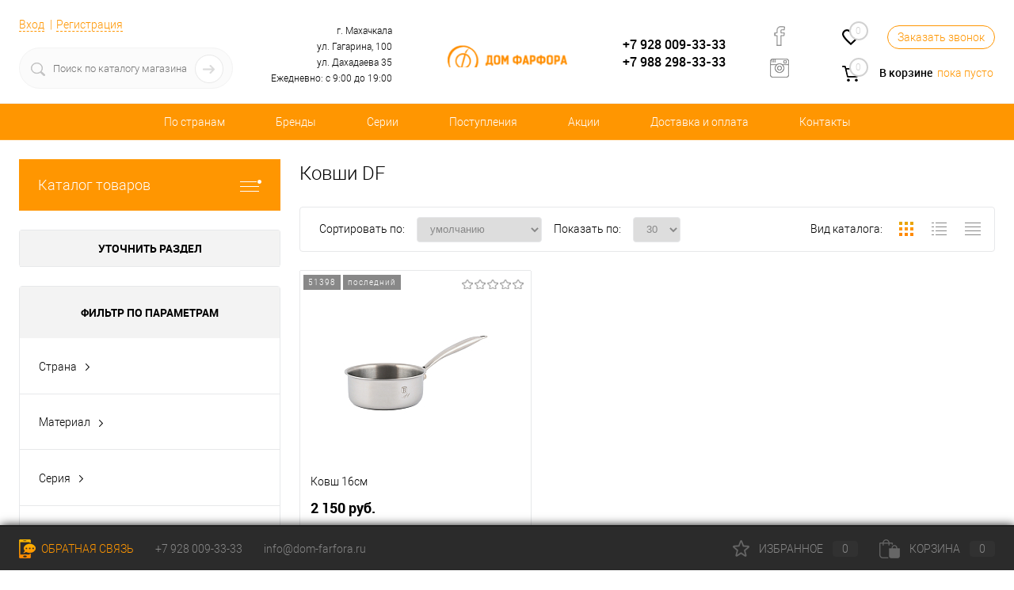

--- FILE ---
content_type: text/html; charset=UTF-8
request_url: https://dom-farfora.ru/catalog/kukhnya/dlya_prigotovleniya/kovshi/df/
body_size: 25584
content:
<!DOCTYPE html>
<html lang="ru">
	<head>
<!-- Yandex.Metrika counter -->

<noscript><div><img src="https://mc.yandex.ru/watch/91032617" style="position:absolute; left:-9999px;" alt="" /></div></noscript>
<!-- /Yandex.Metrika counter -->
		<meta charset="UTF-8">
		<META NAME="viewport" content="width=device-width, initial-scale=1.0">
		<link rel="shortcut icon" type="image/x-icon" href="/local/templates/dresscode/images/favicon.ico?v=1699975282?v=1699975282" />
		<meta http-equiv="X-UA-Compatible" content="IE=edge">
		<meta name="theme-color" content="#3498db">
				<title>Ковши</title>
		        <link rel="stylesheet" href="https://stackpath.bootstrapcdn.com/font-awesome/4.7.0/css/font-awesome.min.css">
																																														
		<meta http-equiv="Content-Type" content="text/html; charset=UTF-8" />
<meta name="robots" content="index, follow" />
<script data-skip-moving="true">(function(w, d, n) {var cl = "bx-core";var ht = d.documentElement;var htc = ht ? ht.className : undefined;if (htc === undefined || htc.indexOf(cl) !== -1){return;}var ua = n.userAgent;if (/(iPad;)|(iPhone;)/i.test(ua)){cl += " bx-ios";}else if (/Windows/i.test(ua)){cl += ' bx-win';}else if (/Macintosh/i.test(ua)){cl += " bx-mac";}else if (/Linux/i.test(ua) && !/Android/i.test(ua)){cl += " bx-linux";}else if (/Android/i.test(ua)){cl += " bx-android";}cl += (/(ipad|iphone|android|mobile|touch)/i.test(ua) ? " bx-touch" : " bx-no-touch");cl += w.devicePixelRatio && w.devicePixelRatio >= 2? " bx-retina": " bx-no-retina";var ieVersion = -1;if (/AppleWebKit/.test(ua)){cl += " bx-chrome";}else if (/Opera/.test(ua)){cl += " bx-opera";}else if (/Firefox/.test(ua)){cl += " bx-firefox";}ht.className = htc ? htc + " " + cl : cl;})(window, document, navigator);</script>


<link href="/bitrix/js/ui/design-tokens/dist/ui.design-tokens.min.css?169997498122029" type="text/css"  rel="stylesheet" />
<link href="/bitrix/js/ui/fonts/opensans/ui.font.opensans.min.css?16999749802320" type="text/css"  rel="stylesheet" />
<link href="/bitrix/js/main/popup/dist/main.popup.bundle.min.css?169997497825089" type="text/css"  rel="stylesheet" />
<link href="/local/templates/dresscode/components/bitrix/catalog/.default/style.css?1699975282534" type="text/css"  rel="stylesheet" />
<link href="/local/templates/dresscode/components/bitrix/catalog/.default/bitrix/catalog.section.list/level2/style.css?1699975282880" type="text/css"  rel="stylesheet" />
<link href="/local/templates/dresscode/components/bitrix/catalog.smart.filter/.default/style.css?169997528215019" type="text/css"  rel="stylesheet" />
<link href="/local/templates/dresscode/components/dresscode/slider/middle/style.css?16999752822031" type="text/css"  rel="stylesheet" />
<link href="/local/templates/dresscode/components/bitrix/catalog/.default/bitrix/catalog.section.list/catalog-pictures/style.css?16999752822702" type="text/css"  rel="stylesheet" />
<link href="/local/templates/dresscode/components/bitrix/system.pagenavigation/round/style.css?16999752822357" type="text/css"  rel="stylesheet" />
<link href="/local/templates/dresscode/components/dresscode/catalog.section/squares/style.css?1699975282202" type="text/css"  rel="stylesheet" />
<link href="/bitrix/panel/main/popup.min.css?169997495820774" type="text/css"  data-template-style="true"  rel="stylesheet" />
<link href="/local/templates/dresscode/fonts/roboto/roboto.css?16999752822282" type="text/css"  data-template-style="true"  rel="stylesheet" />
<link href="/local/templates/dresscode/themes/white/default/style.css?169997528242714" type="text/css"  data-template-style="true"  rel="stylesheet" />
<link href="/local/templates/dresscode/components/dresscode/catalog.section/table/style.css?16999752823678" type="text/css"  data-template-style="true"  rel="stylesheet" />
<link href="/local/templates/dresscode/css/slick/slick.css?16999752821681" type="text/css"  data-template-style="true"  rel="stylesheet" />
<link href="/local/templates/dresscode/css/slick/slick-theme.css?16999752823222" type="text/css"  data-template-style="true"  rel="stylesheet" />
<link href="/local/templates/dresscode/js/flexslider/flexslider.css?16999752826940" type="text/css"  data-template-style="true"  rel="stylesheet" />
<link href="/local/templates/dresscode/template_styles.css?1699975282171266" type="text/css"  data-template-style="true"  rel="stylesheet" />
<link href="/local/templates/dresscode/css/z-custom.css?16999752822593" type="text/css"  data-template-style="true"  rel="stylesheet" />
<link href="/local/templates/dresscode/headers/grand-lux/css/style.css?169997528222929" type="text/css"  data-template-style="true"  rel="stylesheet" />
<link href="/local/templates/dresscode/headers/grand-lux/css/types/type1.css?1699975282229" type="text/css"  data-template-style="true"  rel="stylesheet" />
<link href="/local/components/dresscode/search.line/templates/version2/style.css?16999752818443" type="text/css"  data-template-style="true"  rel="stylesheet" />
<link href="/bitrix/components/dresscode/favorite.line/templates/version5/style.css?16999749742206" type="text/css"  data-template-style="true"  rel="stylesheet" />
<link href="/local/templates/dresscode/components/bitrix/form.result.new/modal/style.css?169997528210785" type="text/css"  data-template-style="true"  rel="stylesheet" />
<link href="/local/templates/dresscode/components/bitrix/sale.basket.basket.line/topCart5/style.css?16999752821989" type="text/css"  data-template-style="true"  rel="stylesheet" />
<link href="/local/templates/dresscode/components/bitrix/menu/topMenu5/style.css?16999752822256" type="text/css"  data-template-style="true"  rel="stylesheet" />
<link href="/local/templates/dresscode/components/bitrix/menu/leftMenu/style.css?16999752825013" type="text/css"  data-template-style="true"  rel="stylesheet" />







<meta property="ya:interaction" content="XML_FORM" />
<meta property="ya:interaction:url" content="https://dom-farfora.ru/catalog/kukhnya/dlya_prigotovleniya/kovshi/df/?mode=xml" />



		


		<script data-skip-moving="true">
			window.dataLayer = window.dataLayer || [];
		</script>

			</head>

	<body class="loading  panels_white">

		
		<div id="panel">
					</div>

		<div id="foundation">
			<div id="subHeader6" class="color_white">
	<div class="limiter">
		<div class="subTable grand-lux-header">
			<div class="headerColumn">
				<div class="verticalBlock">
					<div id="topAuth">
						<ul>
								<li class="top-auth-login"><a href="/auth/?backurl=/catalog/kukhnya/dlya_prigotovleniya/kovshi/df/">Вход</a></li>
	<li class="top-auth-register"><a href="/auth/?register=yes&amp;backurl=/catalog/kukhnya/dlya_prigotovleniya/kovshi/df/">Регистрация</a></li>
						</ul>
					</div>
					<div id="geoPosition">
						<ul>
													</ul>
					</div>
					<div id="topSearchLine" class="color_theme">
						<div id="topSearch2">
	<form action="/search/" method="GET" id="topSearchForm">
		<div class="searchContainerInner">
			<div class="searchContainer">
				<div class="searchColumn">
					<input type="text" name="q" value="" autocomplete="off" placeholder="Поиск по каталогу магазина" id="searchQuery">
				</div>
				<div class="searchColumn">
					<input type="submit" name="send" value="Y" id="goSearch">
					<input type="hidden" name="r" value="Y">
				</div>
			</div>
		</div>
	</form>
</div>
<div id="searchResult"></div>
<div id="searchOverlap"></div>
					</div>
				</div>
			</div>
			<div class="headerColumn m-hide">
				<div class="verticalBlock">
					<div class="subPhones">
						<div class="phones">
							<span class="header-phones header-phones-left">
								<span class="address">г. Махачкала</span>
								<span class="address">ул. Гагарина, 100</span>
								<span class="address">ул. Дахадаева 35</span>
								<span class="address">Ежедневно: с 9:00 до 19:00</span>
							</span>
						</div>
					</div>
				</div>
			</div>
			<div class="headerColumn logo-c">
				<div class="verticalBlock">
					<div id="logo">
							<a href="/"><img src="/local/templates/dresscode/images/logo.png?v=1699975282?v=1699975282" alt=""></a>
					</div>
					<div id="topHeading">
											</div>
				</div>
			</div>
			<div class="headerColumn">
				<div class="verticalBlock">
					<div class="subPhones">
						<div class="phones">
							<span class="header-phones header-phones-right">
								<a href="tel:+7 928 009-33-33" class="telephone m-hide">+7 928 009-33-33</a>
								<a href="tel:+7 988 298-33-33" class="telephone m-hide">+7 988 298-33-33</a>
							</span>
						</div>
					</div>
				</div>
			</div>
			<div class="headerColumn top-social-c">
				<div class="verticalBlock">
					<div class="top-social">
						<a rel="nofollow" target="_blank" class="top-social-icon social-fb" href="https://www.facebook.com/farfordom"></a>
						<a rel="nofollow" target="_blank" class="top-social-icon social-instagram" href="https://www.instagram.com/dom_farfora"></a>
					</div>
				</div>
			</div>
			<div class="headerColumn shop-buttons-c">
				<div class="verticalBlock">
					<div class="toolsContainer">
						<div class="tools-c">
														<div class="topWishlist">
								<div id="flushTopwishlist">
									<!--'start_frame_cache_zkASNO'-->
<a class="text">
	<span class="icon"></span>
	<span class="value">0</span>
</a>
<a class="link">
	<span class="label">Избранное</span>
</a>

<!--'end_frame_cache_zkASNO'-->								</div>
							</div>
							<div class="subPhones">
								<div class="callback-btn">
									<a href="#" class="openWebFormModal link callBack" data-id="2">Заказать звонок</a>
<div class="webformModal" id="webFormDwModal_2">
	<div class="webformModalHideScrollBar">
		<div class="webformModalcn100">
			<div class="webformModalContainer">
				<div class="webFormDwModal" data-id="2">
																					<form name="SIMPLE_FORM_2" action="/catalog/kukhnya/dlya_prigotovleniya/kovshi/df/" method="POST" enctype="multipart/form-data"><input type="hidden" name="sessid" id="sessid" value="6311d3adaba26d5da66985a8fb800863" /><input type="hidden" name="WEB_FORM_ID" value="2" />																					<div class="webFormModalHeading">Заказать звонок<a href="#" class="webFormModalHeadingExit"></a></div>
																					<p class="webFormDescription">Оставьте Ваше сообщение и контактные данные и наши специалисты свяжутся с Вами в ближайшее рабочее время для решения Вашего вопроса.</p>
																			<div class="webFormItems">
																											<div class="webFormItem" id="WEB_FORM_ITEM_TELEPHONE">
											<div class="webFormItemCaption">
																																						<img src="/upload/form/396/3960af398d562ba4116ea7fc608a1f80.png" class="webFormItemImage" alt="Ваш телефон">
																								<div class="webFormItemLabel">Ваш телефон<span class="webFormItemRequired">*</span></div>
											</div>
											<div class="webFormItemError"></div>
											<div class="webFormItemField" data-required="Y">
																									<input type="text"  class="inputtext"  name="form_text_6" value="" size="40">																							</div>
										</div>
																																				<div class="webFormItem" id="WEB_FORM_ITEM_NAME">
											<div class="webFormItemCaption">
																																						<img src="/upload/form/f09/f09595849467500c4bd81016b2621673.png" class="webFormItemImage" alt="Ваше имя">
																								<div class="webFormItemLabel">Ваше имя</div>
											</div>
											<div class="webFormItemError"></div>
											<div class="webFormItemField">
																									<input type="text"  class="inputtext"  name="form_text_7" value="" size="40">																							</div>
										</div>
																									<div class="personalInfo">
									<div class="webFormItem">
										<div class="webFormItemError"></div>
										<div class="webFormItemField" data-required="Y">
											<input type="checkbox" class="personalInfoField" name="personalInfo" value="Y"><label class="label-for" data-for="personalInfoField">Я согласен на <a href="/personal-info/" class="pilink">обработку персональных данных.</a><span class="webFormItemRequired">*</span></label>
										</div>
									</div>
								</div>
																	<div class="webFormItem">
										<div class="webFormItemCaption">Защита от автоматического заполнения</div>		
											<input type="hidden" name="captcha_sid" value="00d7e2b4cccd9680cd3f83c4976bd5d9" class="webFormCaptchaSid" />
											<div class="webFormCaptchaPicture">
												<img src="/bitrix/tools/captcha.php?captcha_sid=00d7e2b4cccd9680cd3f83c4976bd5d9" width="180" height="40" class="webFormCaptchaImage"/>
											</div>
											<div class="webFormCaptchaLabel">
												Введите символы с картинки<font color='red'><span class='form-required starrequired'>*</span></font>											</div>
										<div class="webFormItemField" data-required="Y">
											<input type="text" name="captcha_word" size="30" maxlength="50" value="" class="captcha_word" />
										</div>
									</div>
															</div>
												<div class="webFormError"></div>
						<div class="webFormTools">
							<div class="tb">
								<div class="tc">
									<input  type="submit" name="web_form_submit" value="Отправить" class="sendWebFormDw" />
									<input type="hidden" name="web_form_apply" value="Y" />
								</div>
								<div class="tc"><input type="reset" value="Сбросить" /></div>
							</div>
							<p><span class="form-required starrequired">*</span> - Поля, обязательные для заполнения</p>
						</div>
						</form>									</div>
			</div>
		</div>
	</div>
</div>
<div class="webFormMessage" id="webFormMessage_2">
	<div class="webFormMessageContainer">
		<div class="webFormMessageMiddle">
			<div class="webFormMessageHeading">Сообщение отправлено</div>
			<div class="webFormMessageDescription">Ваше сообщение успешно отправлено. В ближайшее время с Вами свяжется наш специалист</div>
			<a href="#" class="webFormMessageExit">Закрыть окно</a>
		</div>
	</div>
</div>
								</div>
							</div>
						</div>
						<div class="tools-c">
							<div class="cart">
								<div id="flushTopCart">
									<!--'start_frame_cache_FKauiI'-->	<a class="countLink">
		<span class="count">0</span>
	</a>
	<a class="heading">
		<span class="cartLabel">
			В корзине		</span>
		<span class="total">
							пока пусто					</span>
	</a>
<!--'end_frame_cache_FKauiI'-->								</div>
							</div>
						</div>
					</div>
				</div>
			</div>
		</div>
	</div>
</div>
<div id="headerLine3" class="color_theme">
	<div class="limiter">
		<div class="headerLineMenu">
				<ul id="subMenu" itemscope itemtype="http://schema.org/SiteNavigationElement">
					<li><a itemprop="url"  href="/countries/">По странам</a>
											<div class="sub-menu">
							<ul class="level2">
																									<li>
										<a class="level2 js-top-menu-level2" data-id="level3-0" href="/brands/koreya/">Корея</a>
									</li>
																	<li>
										<a class="level2 js-top-menu-level2" data-id="level3-1" href="/brands/chekhiya/">Чехия</a>
									</li>
																	<li>
										<a class="level2 js-top-menu-level2" data-id="level3-2" href="/brands/turtsiya/">Турция</a>
									</li>
																	<li>
										<a class="level2 js-top-menu-level2" data-id="level3-3" href="/brands/knr/">КНР</a>
									</li>
																	<li>
										<a class="level2 js-top-menu-level2" data-id="level3-4" href="/brands/polsha/">Польша</a>
									</li>
																	<li>
										<a class="level2 js-top-menu-level2" data-id="level3-5" href="/brands/germaniya/">Германия</a>
									</li>
																	<li>
										<a class="level2 js-top-menu-level2" data-id="level3-6" href="/brands/angliya/">Англия</a>
									</li>
																	<li>
										<a class="level2 js-top-menu-level2" data-id="level3-7" href="/brands/italiya/">Италия</a>
									</li>
																	<li>
										<a class="level2 js-top-menu-level2" data-id="level3-8" href="/brands/rossiya/">Россия</a>
									</li>
																	<li>
										<a class="level2 js-top-menu-level2" data-id="level3-9" href="/brands/avstraliya/">Австралия</a>
									</li>
																	<li>
										<a class="level2 js-top-menu-level2" data-id="level3-10" href="/brands/indiya/">Индия</a>
									</li>
																	<li>
										<a class="level2 js-top-menu-level2" data-id="level3-11" href="/brands/iran/">Иран</a>
									</li>
																	<li>
										<a class="level2 js-top-menu-level2" data-id="level3-12" href="/brands/ispaniya/">Испания</a>
									</li>
																	<li>
										<a class="level2 js-top-menu-level2" data-id="level3-13" href="/brands/portugaliya/">Португалия</a>
									</li>
																	<li>
										<a class="level2 js-top-menu-level2" data-id="level3-14" href="/brands/sloveniya/">Словения</a>
									</li>
																	<li>
										<a class="level2 js-top-menu-level2" data-id="level3-15" href="/brands/tailand/">Таиланд</a>
									</li>
																	<li>
										<a class="level2 js-top-menu-level2" data-id="level3-16" href="/brands/frantsiya/">Франция</a>
									</li>
															</ul>
																						<div class="ul-level3 show" data-id="level3-0">
																																																		<ul>
																									<li>
														<a class="level3 title" href="/brands/koreya/farfor/">Фарфор</a>
													</li>
																									<li>
														<a class="level3 title" href="/brands/koreya/alyuminiy-s-antiprigarnym-pokrytiem/">Алюминий с антипригарным покрытием</a>
													</li>
																									<li>
														<a class="level3 " href="/brands/koreya/alyuminiy-s-antiprigarnym-pokrytiem/neoflam/">Neoflam</a>
													</li>
																									<li>
														<a class="level3 title" href="/brands/koreya/nerzhaveyushchaya-stal/">Нержавеющая сталь</a>
													</li>
																									<li>
														<a class="level3 " href="/brands/koreya/nerzhaveyushchaya-stal/neoflam/">Neoflam</a>
													</li>
																									<li>
														<a class="level3 title" href="/brands/koreya/steklo-metall/">Стекло/металл</a>
													</li>
																									<li>
														<a class="level3 " href="/brands/koreya/steklo-metall/neoflam/">Neoflam</a>
													</li>
																									<li>
														<a class="level3 title" href="/brands/koreya/plastik/">Пластик</a>
													</li>
																									<li>
														<a class="level3 " href="/brands/koreya/plastik/neoflam/">Neoflam</a>
													</li>
																							</ul>
																											</div>
															<div class="ul-level3 " data-id="level3-1">
																																																		<ul>
																									<li>
														<a class="level3 title" href="/brands/chekhiya/farfor/">Фарфор</a>
													</li>
																									<li>
														<a class="level3 " href="/brands/chekhiya/farfor/bernadotte/">Bernadotte</a>
													</li>
																									<li>
														<a class="level3 " href="/brands/chekhiya/farfor/carlsbad/">Carlsbad</a>
													</li>
																									<li>
														<a class="level3 " href="/brands/chekhiya/farfor/cebis/">Cebis</a>
													</li>
																									<li>
														<a class="level3 " href="/brands/chekhiya/farfor/cesky-porcelan-dubi/">Cesky porcelan Dubi</a>
													</li>
																									<li>
														<a class="level3 " href="/brands/chekhiya/farfor/falkenporzellan/">Falkenporzellan</a>
													</li>
																									<li>
														<a class="level3 " href="/brands/chekhiya/farfor/jeremy/">Jeremy</a>
													</li>
																									<li>
														<a class="level3 " href="/brands/chekhiya/farfor/leander/">Leander</a>
													</li>
																									<li>
														<a class="level3 " href="/brands/chekhiya/farfor/mam-dekor/">Mam Dekor</a>
													</li>
																									<li>
														<a class="level3 " href="/brands/chekhiya/farfor/mz-stara-role-mz-starorolskiy-farfor/">MZ - Stara Role (МЗ Старорольский Фарфор)</a>
													</li>
																									<li>
														<a class="level3 " href="/brands/chekhiya/farfor/queen-s-crown/">Queen's Crown</a>
													</li>
																									<li>
														<a class="level3 " href="/brands/chekhiya/farfor/repast/">Repast</a>
													</li>
																									<li>
														<a class="level3 " href="/brands/chekhiya/farfor/roman-lidicky/">Roman Lidicky</a>
													</li>
																									<li>
														<a class="level3 " href="/brands/chekhiya/farfor/rudolf-kampf/">Rudolf Kampf</a>
													</li>
																									<li>
														<a class="level3 " href="/brands/chekhiya/farfor/sterne-porcelan/">Sterne porcelan</a>
													</li>
																									<li>
														<a class="level3 " href="/brands/chekhiya/farfor/thun/">Thun</a>
													</li>
																									<li>
														<a class="level3 title" href="/brands/chekhiya/khrustal/">Хрусталь</a>
													</li>
																									<li>
														<a class="level3 " href="/brands/chekhiya/khrustal/aurum-crystal/">Aurum Crystal</a>
													</li>
																									<li>
														<a class="level3 " href="/brands/chekhiya/khrustal/bydzov/">Bydzov</a>
													</li>
																									<li>
														<a class="level3 " href="/brands/chekhiya/khrustal/crystal-heart/">Crystal HeArt</a>
													</li>
																									<li>
														<a class="level3 " href="/brands/chekhiya/khrustal/glasspo/">Glasspo</a>
													</li>
																							</ul>
																					<ul>
																									<li>
														<a class="level3 " href="/brands/chekhiya/khrustal/max-crystal/">Max Crystal</a>
													</li>
																									<li>
														<a class="level3 " href="/brands/chekhiya/khrustal/rogaska/">Rogaska</a>
													</li>
																									<li>
														<a class="level3 title" href="/brands/chekhiya/steklo/">Стекло</a>
													</li>
																									<li>
														<a class="level3 " href="/brands/chekhiya/steklo/as-crystal/">AS Crystal</a>
													</li>
																									<li>
														<a class="level3 " href="/brands/chekhiya/steklo/astra-gold/">Astra Gold</a>
													</li>
																									<li>
														<a class="level3 " href="/brands/chekhiya/steklo/atelier-maria/">Atelier Maria</a>
													</li>
																									<li>
														<a class="level3 " href="/brands/chekhiya/steklo/aurum-crystal/">Aurum Crystal</a>
													</li>
																									<li>
														<a class="level3 " href="/brands/chekhiya/steklo/balvinglass/">Balvinglass</a>
													</li>
																									<li>
														<a class="level3 " href="/brands/chekhiya/steklo/bohemia-treasury/">Bohemia Treasury</a>
													</li>
																									<li>
														<a class="level3 " href="/brands/chekhiya/steklo/cerva-bohemia-kvetna-1794/">Cerva Bohemia Kvetna 1794</a>
													</li>
																									<li>
														<a class="level3 " href="/brands/chekhiya/steklo/crystaleks/">Crystaleks</a>
													</li>
																									<li>
														<a class="level3 " href="/brands/chekhiya/steklo/crystalite-bohemia/">Crystalite Bohemia</a>
													</li>
																									<li>
														<a class="level3 " href="/brands/chekhiya/steklo/egerman/">EGERMAN</a>
													</li>
																									<li>
														<a class="level3 " href="/brands/chekhiya/steklo/evpas/">Evpas</a>
													</li>
																									<li>
														<a class="level3 " href="/brands/chekhiya/steklo/gold-crystal/">Gold Crystal</a>
													</li>
																									<li>
														<a class="level3 " href="/brands/chekhiya/steklo/max-crystal/">Max Crystal</a>
													</li>
																									<li>
														<a class="level3 " href="/brands/chekhiya/steklo/nano-glass/">NANO glass</a>
													</li>
																									<li>
														<a class="level3 " href="/brands/chekhiya/steklo/r-glass/">R-GLASS</a>
													</li>
																									<li>
														<a class="level3 " href="/brands/chekhiya/steklo/star-chrystal/">Star Chrystal</a>
													</li>
																									<li>
														<a class="level3 " href="/brands/chekhiya/steklo/uhlir/">UHLIR</a>
													</li>
																									<li>
														<a class="level3 " href="/brands/chekhiya/steklo/venda-glass/">Venda Glass</a>
													</li>
																							</ul>
																					<ul>
																									<li>
														<a class="level3 " href="/brands/chekhiya/steklo/vovlad/">VOVLAD</a>
													</li>
																									<li>
														<a class="level3 title" href="/brands/chekhiya/eko-khrustal-luxion/">ЭКО-хрусталь (Luxion)</a>
													</li>
																									<li>
														<a class="level3 " href="/brands/chekhiya/eko-khrustal-luxion/max-crystal/">Max Crystal</a>
													</li>
																									<li>
														<a class="level3 title" href="/brands/chekhiya/bronza-khrustal/">Бронза/Хрусталь</a>
													</li>
																									<li>
														<a class="level3 " href="/brands/chekhiya/bronza-khrustal/royal-bohemia/">Royal Bohemia</a>
													</li>
																									<li>
														<a class="level3 title" href="/brands/chekhiya/zharoprochnoe-steklo/">Жаропрочное стекло</a>
													</li>
																									<li>
														<a class="level3 " href="/brands/chekhiya/zharoprochnoe-steklo/simax/">SIMAX</a>
													</li>
																									<li>
														<a class="level3 title" href="/brands/chekhiya/metall/">Металл</a>
													</li>
																									<li>
														<a class="level3 " href="/brands/chekhiya/metall/nadoba/">Nadoba</a>
													</li>
																									<li>
														<a class="level3 title" href="/brands/chekhiya/metall-khrustal/">Металл/Хрусталь</a>
													</li>
																									<li>
														<a class="level3 " href="/brands/chekhiya/metall-khrustal/ipro/">IPRO</a>
													</li>
																									<li>
														<a class="level3 title" href="/brands/chekhiya/nerzhaveyushchaya-stal/">Нержавеющая сталь</a>
													</li>
																									<li>
														<a class="level3 " href="/brands/chekhiya/nerzhaveyushchaya-stal/ruffoni/">Ruffoni</a>
													</li>
																									<li>
														<a class="level3 title" href="/brands/chekhiya/steklo-metall/">Стекло/металл</a>
													</li>
																									<li>
														<a class="level3 " href="/brands/chekhiya/steklo-metall/r-glass/">R-GLASS</a>
													</li>
																									<li>
														<a class="level3 title" href="/brands/chekhiya/metall-plastik/">Металл/Пластик</a>
													</li>
																									<li>
														<a class="level3 " href="/brands/chekhiya/metall-plastik/nadoba/">Nadoba</a>
													</li>
																									<li>
														<a class="level3 title" href="/brands/chekhiya/stal/">Сталь</a>
													</li>
																									<li>
														<a class="level3 " href="/brands/chekhiya/stal/nadoba/">Nadoba</a>
													</li>
																							</ul>
																											</div>
															<div class="ul-level3 " data-id="level3-2">
																																																		<ul>
																									<li>
														<a class="level3 title" href="/brands/turtsiya/farfor/">Фарфор</a>
													</li>
																									<li>
														<a class="level3 " href="/brands/turtsiya/farfor/gonul/">GONUL</a>
													</li>
																									<li>
														<a class="level3 " href="/brands/turtsiya/farfor/toygar/">Toygar</a>
													</li>
																									<li>
														<a class="level3 " href="/brands/turtsiya/farfor/zirve/">Zirve</a>
													</li>
																									<li>
														<a class="level3 title" href="/brands/turtsiya/steklo/">Стекло</a>
													</li>
																									<li>
														<a class="level3 " href="/brands/turtsiya/steklo/abka-cam/">Abka Cam</a>
													</li>
																									<li>
														<a class="level3 " href="/brands/turtsiya/steklo/ahem/">AHEM</a>
													</li>
																									<li>
														<a class="level3 " href="/brands/turtsiya/steklo/akgul/">Akgul</a>
													</li>
																									<li>
														<a class="level3 " href="/brands/turtsiya/steklo/hane/">Hane</a>
													</li>
																									<li>
														<a class="level3 " href="/brands/turtsiya/steklo/koza-kraft/">Koza Kraft</a>
													</li>
																									<li>
														<a class="level3 " href="/brands/turtsiya/steklo/pasabahce/">Pasabahce</a>
													</li>
																									<li>
														<a class="level3 " href="/brands/turtsiya/steklo/rashel/">Rashel</a>
													</li>
																									<li>
														<a class="level3 title" href="/brands/turtsiya/eko-khrustal-luxion/">ЭКО-хрусталь (Luxion)</a>
													</li>
																									<li>
														<a class="level3 " href="/brands/turtsiya/eko-khrustal-luxion/omak/">Omak</a>
													</li>
																									<li>
														<a class="level3 title" href="/brands/turtsiya/steklo-keramika/">Стекло/керамика</a>
													</li>
																									<li>
														<a class="level3 " href="/brands/turtsiya/steklo-keramika/toygar/">Toygar</a>
													</li>
																									<li>
														<a class="level3 title" href="/brands/turtsiya/keramika/">Керамика</a>
													</li>
																									<li>
														<a class="level3 " href="/brands/turtsiya/keramika/istoch/">iStoch</a>
													</li>
																									<li>
														<a class="level3 title" href="/brands/turtsiya/alyuminiy-s-antiprigarnym-pokrytiem/">Алюминий с антипригарным покрытием</a>
													</li>
																									<li>
														<a class="level3 " href="/brands/turtsiya/alyuminiy-s-antiprigarnym-pokrytiem/korkmaz/">Korkmaz</a>
													</li>
																									<li>
														<a class="level3 " href="/brands/turtsiya/alyuminiy-s-antiprigarnym-pokrytiem/oms/">OMS</a>
													</li>
																							</ul>
																					<ul>
																									<li>
														<a class="level3 " href="/brands/turtsiya/alyuminiy-s-antiprigarnym-pokrytiem/rashel/">Rashel</a>
													</li>
																									<li>
														<a class="level3 title" href="/brands/turtsiya/metall/">Металл</a>
													</li>
																									<li>
														<a class="level3 " href="/brands/turtsiya/metall/artful/">Artful</a>
													</li>
																									<li>
														<a class="level3 " href="/brands/turtsiya/metall/yilpiray-metal/">Yilpiray Metal</a>
													</li>
																									<li>
														<a class="level3 title" href="/brands/turtsiya/metall-khrustal/">Металл/Хрусталь</a>
													</li>
																									<li>
														<a class="level3 " href="/brands/turtsiya/metall-khrustal/altinisik/">ALTINISIK</a>
													</li>
																									<li>
														<a class="level3 title" href="/brands/turtsiya/unknown/">Unknown</a>
													</li>
																									<li>
														<a class="level3 " href="/brands/turtsiya/unknown/acar/">Acar</a>
													</li>
																									<li>
														<a class="level3 " href="/brands/turtsiya/unknown/arow/">Arow</a>
													</li>
																									<li>
														<a class="level3 " href="/brands/turtsiya/unknown/berk-hediyelik/">Berk Hediyelik</a>
													</li>
																									<li>
														<a class="level3 " href="/brands/turtsiya/unknown/best/">Best</a>
													</li>
																									<li>
														<a class="level3 " href="/brands/turtsiya/unknown/ceyhan-yasar/">Ceyhan Yasar</a>
													</li>
																									<li>
														<a class="level3 " href="/brands/turtsiya/unknown/favorit/">Favorit</a>
													</li>
																									<li>
														<a class="level3 " href="/brands/turtsiya/unknown/galaxy/">Galaxy</a>
													</li>
																									<li>
														<a class="level3 " href="/brands/turtsiya/unknown/ghs-guven-home-store/">GHS (Guven Home Store)</a>
													</li>
																									<li>
														<a class="level3 " href="/brands/turtsiya/unknown/idris-home/">Idris Home</a>
													</li>
																									<li>
														<a class="level3 " href="/brands/turtsiya/unknown/ipek/">Ipek</a>
													</li>
																									<li>
														<a class="level3 " href="/brands/turtsiya/unknown/istoch/">iStoch</a>
													</li>
																									<li>
														<a class="level3 " href="/brands/turtsiya/unknown/kosova/">Kosova</a>
													</li>
																									<li>
														<a class="level3 " href="/brands/turtsiya/unknown/metin-gulen/">Metin Gulen</a>
													</li>
																									<li>
														<a class="level3 " href="/brands/turtsiya/unknown/mia/">Mia</a>
													</li>
																							</ul>
																					<ul>
																									<li>
														<a class="level3 " href="/brands/turtsiya/unknown/mustafa/">Mustafa</a>
													</li>
																									<li>
														<a class="level3 " href="/brands/turtsiya/unknown/paci/">Paci</a>
													</li>
																									<li>
														<a class="level3 " href="/brands/turtsiya/unknown/perotti/">Perotti</a>
													</li>
																									<li>
														<a class="level3 " href="/brands/turtsiya/unknown/samdanci/">Samdanci</a>
													</li>
																									<li>
														<a class="level3 " href="/brands/turtsiya/unknown/samet-toraman/">Samet Toraman</a>
													</li>
																									<li>
														<a class="level3 " href="/brands/turtsiya/unknown/sepetci-baba/">Sepetci Baba</a>
													</li>
																									<li>
														<a class="level3 " href="/brands/turtsiya/unknown/sircakosk/">Sircakosk</a>
													</li>
																									<li>
														<a class="level3 " href="/brands/turtsiya/unknown/vip-ahmet/">VIP Ahmet</a>
													</li>
																									<li>
														<a class="level3 " href="/brands/turtsiya/unknown/yakut/">Yakut</a>
													</li>
																									<li>
														<a class="level3 " href="/brands/turtsiya/unknown/ylc-home/">YLC Home</a>
													</li>
																									<li>
														<a class="level3 " href="/brands/turtsiya/unknown/zes-dekor/">Zes Dekor</a>
													</li>
																									<li>
														<a class="level3 " href="/brands/turtsiya/unknown/zeyve/">Zeyve</a>
													</li>
																									<li>
														<a class="level3 " href="/brands/turtsiya/unknown/zucci/">Zucci</a>
													</li>
																									<li>
														<a class="level3 title" href="/brands/turtsiya/nerzhaveyushchaya-stal/">Нержавеющая сталь</a>
													</li>
																									<li>
														<a class="level3 " href="/brands/turtsiya/nerzhaveyushchaya-stal/korkmaz/">Korkmaz</a>
													</li>
																									<li>
														<a class="level3 " href="/brands/turtsiya/nerzhaveyushchaya-stal/ozlife/">Ozlife</a>
													</li>
																									<li>
														<a class="level3 " href="/brands/turtsiya/nerzhaveyushchaya-stal/rashel/">Rashel</a>
													</li>
																									<li>
														<a class="level3 title" href="/brands/turtsiya/emal/">Эмаль</a>
													</li>
																									<li>
														<a class="level3 " href="/brands/turtsiya/emal/rashel/">Rashel</a>
													</li>
																							</ul>
																											</div>
															<div class="ul-level3 " data-id="level3-3">
																																																		<ul>
																									<li>
														<a class="level3 title" href="/brands/knr/farfor/">Фарфор</a>
													</li>
																									<li>
														<a class="level3 " href="/brands/knr/farfor/anna-lafarg/">Anna Lafarg</a>
													</li>
																									<li>
														<a class="level3 " href="/brands/knr/farfor/anna-lafarg-emily/">Anna Lafarg Emily</a>
													</li>
																									<li>
														<a class="level3 " href="/brands/knr/farfor/casa-domani/">Casa Domani</a>
													</li>
																									<li>
														<a class="level3 " href="/brands/knr/farfor/easy-life/">Easy Life</a>
													</li>
																									<li>
														<a class="level3 " href="/brands/knr/farfor/elan-gallery/">Elan gallery</a>
													</li>
																									<li>
														<a class="level3 " href="/brands/knr/farfor/home-style-anna-lafarg/">Home &amp; Style Anna Lafarg</a>
													</li>
																									<li>
														<a class="level3 " href="/brands/knr/farfor/lenardi/">Lenardi</a>
													</li>
																									<li>
														<a class="level3 " href="/brands/knr/farfor/magistro/">Magistro</a>
													</li>
																									<li>
														<a class="level3 " href="/brands/knr/farfor/maxwell-williams/">Maxwell &amp; Williams</a>
													</li>
																									<li>
														<a class="level3 " href="/brands/knr/farfor/naomi/">Naomi</a>
													</li>
																									<li>
														<a class="level3 " href="/brands/knr/farfor/narumi/">NARUMI</a>
													</li>
																									<li>
														<a class="level3 " href="/brands/knr/farfor/nouvelle-home/">Nouvelle Home</a>
													</li>
																									<li>
														<a class="level3 " href="/brands/knr/farfor/repast/">Repast</a>
													</li>
																									<li>
														<a class="level3 " href="/brands/knr/farfor/royal-classics/">Royal Classics</a>
													</li>
																									<li>
														<a class="level3 " href="/brands/knr/farfor/tudor/">Tudor</a>
													</li>
																									<li>
														<a class="level3 " href="/brands/knr/farfor/dolyana/">Доляна</a>
													</li>
																									<li>
														<a class="level3 title" href="/brands/knr/steklo/">Стекло</a>
													</li>
																									<li>
														<a class="level3 " href="/brands/knr/steklo/elan-gallery/">Elan gallery</a>
													</li>
																									<li>
														<a class="level3 " href="/brands/knr/steklo/fissman/">Fissman</a>
													</li>
																									<li>
														<a class="level3 " href="/brands/knr/steklo/magistro/">Magistro</a>
													</li>
																									<li>
														<a class="level3 " href="/brands/knr/steklo/regent/">Regent</a>
													</li>
																									<li>
														<a class="level3 " href="/brands/knr/steklo/repast/">Repast</a>
													</li>
																									<li>
														<a class="level3 " href="/brands/knr/steklo/royal-classics/">Royal Classics</a>
													</li>
																									<li>
														<a class="level3 " href="/brands/knr/steklo/taller/">Taller</a>
													</li>
																									<li>
														<a class="level3 " href="/brands/knr/steklo/tima/">TimA</a>
													</li>
																									<li>
														<a class="level3 " href="/brands/knr/steklo/dolyana/">Доляна</a>
													</li>
																									<li>
														<a class="level3 title" href="/brands/knr/keramika/">Керамика</a>
													</li>
																									<li>
														<a class="level3 " href="/brands/knr/keramika/anna-lafarg/">Anna Lafarg</a>
													</li>
																									<li>
														<a class="level3 " href="/brands/knr/keramika/casa-domani/">Casa Domani</a>
													</li>
																									<li>
														<a class="level3 " href="/brands/knr/keramika/df/">DF</a>
													</li>
																									<li>
														<a class="level3 " href="/brands/knr/keramika/elan-gallery/">Elan gallery</a>
													</li>
																									<li>
														<a class="level3 " href="/brands/knr/keramika/fissman/">Fissman</a>
													</li>
																									<li>
														<a class="level3 " href="/brands/knr/keramika/maxwell-williams/">Maxwell &amp; Williams</a>
													</li>
																									<li>
														<a class="level3 " href="/brands/knr/keramika/repast/">Repast</a>
													</li>
																									<li>
														<a class="level3 " href="/brands/knr/keramika/royal-classics/">Royal Classics</a>
													</li>
																									<li>
														<a class="level3 " href="/brands/knr/keramika/dolyana/">Доляна</a>
													</li>
																									<li>
														<a class="level3 title" href="/brands/knr/alyuminiy-s-antiprigarnym-pokrytiem/">Алюминий с антипригарным покрытием</a>
													</li>
																									<li>
														<a class="level3 " href="/brands/knr/alyuminiy-s-antiprigarnym-pokrytiem/elan-gallery/">Elan gallery</a>
													</li>
																									<li>
														<a class="level3 " href="/brands/knr/alyuminiy-s-antiprigarnym-pokrytiem/lara/">LARA</a>
													</li>
																									<li>
														<a class="level3 " href="/brands/knr/alyuminiy-s-antiprigarnym-pokrytiem/regent/">Regent</a>
													</li>
																									<li>
														<a class="level3 " href="/brands/knr/alyuminiy-s-antiprigarnym-pokrytiem/repast/">Repast</a>
													</li>
																									<li>
														<a class="level3 " href="/brands/knr/alyuminiy-s-antiprigarnym-pokrytiem/taller/">Taller</a>
													</li>
																									<li>
														<a class="level3 " href="/brands/knr/alyuminiy-s-antiprigarnym-pokrytiem/tima/">TimA</a>
													</li>
																							</ul>
																					<ul>
																									<li>
														<a class="level3 title" href="/brands/knr/bytovaya-tekhnika/">Бытовая Техника</a>
													</li>
																									<li>
														<a class="level3 " href="/brands/knr/bytovaya-tekhnika/galaxy-line/">Galaxy Line</a>
													</li>
																									<li>
														<a class="level3 " href="/brands/knr/bytovaya-tekhnika/vitek/">VITEK</a>
													</li>
																									<li>
														<a class="level3 title" href="/brands/knr/derevo-metall/">Дерево/Металл</a>
													</li>
																									<li>
														<a class="level3 " href="/brands/knr/derevo-metall/repast/">Repast</a>
													</li>
																									<li>
														<a class="level3 title" href="/brands/knr/derevo-plastik/">Дерево/Пластик</a>
													</li>
																									<li>
														<a class="level3 " href="/brands/knr/derevo-plastik/lara/">LARA</a>
													</li>
																									<li>
														<a class="level3 title" href="/brands/knr/zharoprochnoe-steklo/">Жаропрочное стекло</a>
													</li>
																									<li>
														<a class="level3 " href="/brands/knr/zharoprochnoe-steklo/repast/">Repast</a>
													</li>
																									<li>
														<a class="level3 title" href="/brands/knr/metall/">Металл</a>
													</li>
																									<li>
														<a class="level3 " href="/brands/knr/metall/lenardi/">Lenardi</a>
													</li>
																									<li>
														<a class="level3 " href="/brands/knr/metall/regent/">Regent</a>
													</li>
																									<li>
														<a class="level3 " href="/brands/knr/metall/repast/">Repast</a>
													</li>
																									<li>
														<a class="level3 " href="/brands/knr/metall/tima/">TimA</a>
													</li>
																									<li>
														<a class="level3 title" href="/brands/knr/chugun/">Чугун</a>
													</li>
																									<li>
														<a class="level3 " href="/brands/knr/chugun/lara/">LARA</a>
													</li>
																									<li>
														<a class="level3 " href="/brands/knr/chugun/regent/">Regent</a>
													</li>
																									<li>
														<a class="level3 title" href="/brands/knr/metall-khrustal/">Металл/Хрусталь</a>
													</li>
																									<li>
														<a class="level3 " href="/brands/knr/metall-khrustal/sky-light/">Sky Light</a>
													</li>
																									<li>
														<a class="level3 title" href="/brands/knr/unknown/">Unknown</a>
													</li>
																									<li>
														<a class="level3 " href="/brands/knr/unknown/anna-lafarg/">Anna Lafarg</a>
													</li>
																									<li>
														<a class="level3 " href="/brands/knr/unknown/centek/">Centek</a>
													</li>
																									<li>
														<a class="level3 " href="/brands/knr/unknown/fissman/">Fissman</a>
													</li>
																									<li>
														<a class="level3 " href="/brands/knr/unknown/frybest/">Frybest</a>
													</li>
																									<li>
														<a class="level3 " href="/brands/knr/unknown/royal-classics/">Royal Classics</a>
													</li>
																									<li>
														<a class="level3 " href="/brands/knr/unknown/taller/">Taller</a>
													</li>
																									<li>
														<a class="level3 " href="/brands/knr/unknown/vitesse/">Vitesse</a>
													</li>
																									<li>
														<a class="level3 " href="/brands/knr/unknown/zeidan/">Zeidan</a>
													</li>
																									<li>
														<a class="level3 " href="/brands/knr/unknown/dolyana/">Доляна</a>
													</li>
																									<li>
														<a class="level3 title" href="/brands/knr/nerzhaveyushchaya-stal/">Нержавеющая сталь</a>
													</li>
																									<li>
														<a class="level3 " href="/brands/knr/nerzhaveyushchaya-stal/anna-lafarg/">Anna Lafarg</a>
													</li>
																									<li>
														<a class="level3 " href="/brands/knr/nerzhaveyushchaya-stal/fissman/">Fissman</a>
													</li>
																									<li>
														<a class="level3 " href="/brands/knr/nerzhaveyushchaya-stal/lara/">LARA</a>
													</li>
																									<li>
														<a class="level3 " href="/brands/knr/nerzhaveyushchaya-stal/lenardi/">Lenardi</a>
													</li>
																									<li>
														<a class="level3 " href="/brands/knr/nerzhaveyushchaya-stal/magistro/">Magistro</a>
													</li>
																									<li>
														<a class="level3 " href="/brands/knr/nerzhaveyushchaya-stal/nouvelle-daily/">Nouvelle Daily</a>
													</li>
																									<li>
														<a class="level3 " href="/brands/knr/nerzhaveyushchaya-stal/pavlovo/">PAVLOVO</a>
													</li>
																									<li>
														<a class="level3 " href="/brands/knr/nerzhaveyushchaya-stal/regent/">Regent</a>
													</li>
																									<li>
														<a class="level3 " href="/brands/knr/nerzhaveyushchaya-stal/taller/">Taller</a>
													</li>
																									<li>
														<a class="level3 " href="/brands/knr/nerzhaveyushchaya-stal/tima/">TimA</a>
													</li>
																									<li>
														<a class="level3 title" href="/brands/knr/steklo-metall/">Стекло/металл</a>
													</li>
																									<li>
														<a class="level3 " href="/brands/knr/steklo-metall/lara/">LARA</a>
													</li>
																									<li>
														<a class="level3 title" href="/brands/knr/med/">Медь</a>
													</li>
																									<li>
														<a class="level3 " href="/brands/knr/med/tima/">TimA</a>
													</li>
																							</ul>
																					<ul>
																									<li>
														<a class="level3 title" href="/brands/knr/steklo-farfor/">Стекло/Фарфор</a>
													</li>
																									<li>
														<a class="level3 " href="/brands/knr/steklo-farfor/elan-gallery/">Elan gallery</a>
													</li>
																									<li>
														<a class="level3 title" href="/brands/knr/emal/">Эмаль</a>
													</li>
																									<li>
														<a class="level3 " href="/brands/knr/emal/anna-lafarg/">Anna Lafarg</a>
													</li>
																									<li>
														<a class="level3 title" href="/brands/knr/steklo-plastik/">Стекло/пластик</a>
													</li>
																									<li>
														<a class="level3 " href="/brands/knr/steklo-plastik/elan-gallery/">Elan gallery</a>
													</li>
																									<li>
														<a class="level3 " href="/brands/knr/steklo-plastik/lara/">LARA</a>
													</li>
																									<li>
														<a class="level3 " href="/brands/knr/steklo-plastik/dolyana/">Доляна</a>
													</li>
																									<li>
														<a class="level3 title" href="/brands/knr/alyuminiy/">Алюминий</a>
													</li>
																									<li>
														<a class="level3 " href="/brands/knr/alyuminiy/fissman/">Fissman</a>
													</li>
																									<li>
														<a class="level3 " href="/brands/knr/alyuminiy/regent/">Regent</a>
													</li>
																									<li>
														<a class="level3 title" href="/brands/knr/derevo/">Дерево</a>
													</li>
																									<li>
														<a class="level3 " href="/brands/knr/derevo/elan-gallery/">Elan gallery</a>
													</li>
																									<li>
														<a class="level3 " href="/brands/knr/derevo/fissman/">Fissman</a>
													</li>
																									<li>
														<a class="level3 " href="/brands/knr/derevo/rashel/">Rashel</a>
													</li>
																									<li>
														<a class="level3 " href="/brands/knr/derevo/taller/">Taller</a>
													</li>
																									<li>
														<a class="level3 title" href="/brands/knr/kamen/">Камень</a>
													</li>
																									<li>
														<a class="level3 " href="/brands/knr/kamen/royal-classics/">Royal Classics</a>
													</li>
																									<li>
														<a class="level3 title" href="/brands/knr/metall-plastik/">Металл/Пластик</a>
													</li>
																									<li>
														<a class="level3 " href="/brands/knr/metall-plastik/lara/">LARA</a>
													</li>
																									<li>
														<a class="level3 title" href="/brands/knr/plastik/">Пластик</a>
													</li>
																									<li>
														<a class="level3 " href="/brands/knr/plastik/elan-gallery/">Elan gallery</a>
													</li>
																									<li>
														<a class="level3 " href="/brands/knr/plastik/fissman/">Fissman</a>
													</li>
																									<li>
														<a class="level3 title" href="/brands/knr/silikon/">Силикон</a>
													</li>
																									<li>
														<a class="level3 " href="/brands/knr/silikon/anna-lafarg/">Anna Lafarg</a>
													</li>
																									<li>
														<a class="level3 " href="/brands/knr/silikon/taller/">Taller</a>
													</li>
																									<li>
														<a class="level3 " href="/brands/knr/silikon/dolyana/">Доляна</a>
													</li>
																									<li>
														<a class="level3 title" href="/brands/knr/neylon/">Нейлон</a>
													</li>
																									<li>
														<a class="level3 " href="/brands/knr/neylon/regent/">Regent</a>
													</li>
																									<li>
														<a class="level3 title" href="/brands/knr/stal/">Сталь</a>
													</li>
																									<li>
														<a class="level3 " href="/brands/knr/stal/nouvelle-daily/">Nouvelle Daily</a>
													</li>
																									<li>
														<a class="level3 " href="/brands/knr/stal/nouvelle-home/">Nouvelle Home</a>
													</li>
																									<li>
														<a class="level3 title" href="/brands/knr/pvkh/">ПВХ</a>
													</li>
																									<li>
														<a class="level3 " href="/brands/knr/pvkh/nouvelle-daily/">Nouvelle Daily</a>
													</li>
																									<li>
														<a class="level3 title" href="/brands/knr/polipropilen/">Полипропилен</a>
													</li>
																									<li>
														<a class="level3 " href="/brands/knr/polipropilen/nouvelle-daily/">Nouvelle Daily</a>
													</li>
																									<li>
														<a class="level3 " href="/brands/knr/polipropilen/nouvelle-home/">Nouvelle Home</a>
													</li>
																									<li>
														<a class="level3 title" href="/brands/knr/bambuk/">Бамбук</a>
													</li>
																									<li>
														<a class="level3 " href="/brands/knr/bambuk/anna-lafarg/">Anna Lafarg</a>
													</li>
																									<li>
														<a class="level3 " href="/brands/knr/bambuk/lenardi/">Lenardi</a>
													</li>
																									<li>
														<a class="level3 title" href="/brands/knr/derevo-steklo/">Дерево/Стекло</a>
													</li>
																									<li>
														<a class="level3 " href="/brands/knr/derevo-steklo/elan-gallery/">Elan gallery</a>
													</li>
																									<li>
														<a class="level3 title" href="/brands/knr/derevo-farfor/">Дерево/Фарфор</a>
													</li>
																									<li>
														<a class="level3 " href="/brands/knr/derevo-farfor/elan-gallery/">Elan gallery</a>
													</li>
																							</ul>
																											</div>
															<div class="ul-level3 " data-id="level3-4">
																																																		<ul>
																									<li>
														<a class="level3 title" href="/brands/polsha/farfor/">Фарфор</a>
													</li>
																									<li>
														<a class="level3 title" href="/brands/polsha/steklo/">Стекло</a>
													</li>
																									<li>
														<a class="level3 " href="/brands/polsha/steklo/irena/">IRENA</a>
													</li>
																							</ul>
																											</div>
															<div class="ul-level3 " data-id="level3-5">
																																																		<ul>
																									<li>
														<a class="level3 title" href="/brands/germaniya/farfor/">Фарфор</a>
													</li>
																									<li>
														<a class="level3 " href="/brands/germaniya/farfor/falkenporzellan/">Falkenporzellan</a>
													</li>
																									<li>
														<a class="level3 " href="/brands/germaniya/farfor/gipfel/">Gipfel</a>
													</li>
																									<li>
														<a class="level3 title" href="/brands/germaniya/khrustal/">Хрусталь</a>
													</li>
																									<li>
														<a class="level3 " href="/brands/germaniya/khrustal/nachtmann/">Nachtmann</a>
													</li>
																									<li>
														<a class="level3 title" href="/brands/germaniya/steklo/">Стекло</a>
													</li>
																									<li>
														<a class="level3 " href="/brands/germaniya/steklo/gipfel/">Gipfel</a>
													</li>
																									<li>
														<a class="level3 " href="/brands/germaniya/steklo/werner/">Werner</a>
													</li>
																									<li>
														<a class="level3 title" href="/brands/germaniya/eko-khrustal-luxion/">ЭКО-хрусталь (Luxion)</a>
													</li>
																									<li>
														<a class="level3 " href="/brands/germaniya/eko-khrustal-luxion/nachtmann/">Nachtmann</a>
													</li>
																									<li>
														<a class="level3 title" href="/brands/germaniya/steklo-keramika/">Стекло/керамика</a>
													</li>
																									<li>
														<a class="level3 " href="/brands/germaniya/steklo-keramika/gipfel/">Gipfel</a>
													</li>
																									<li>
														<a class="level3 title" href="/brands/germaniya/keramika/">Керамика</a>
													</li>
																									<li>
														<a class="level3 " href="/brands/germaniya/keramika/gipfel/">Gipfel</a>
													</li>
																									<li>
														<a class="level3 title" href="/brands/germaniya/alyuminiy-s-antiprigarnym-pokrytiem/">Алюминий с антипригарным покрытием</a>
													</li>
																									<li>
														<a class="level3 " href="/brands/germaniya/alyuminiy-s-antiprigarnym-pokrytiem/gipfel/">Gipfel</a>
													</li>
																									<li>
														<a class="level3 " href="/brands/germaniya/alyuminiy-s-antiprigarnym-pokrytiem/rondell/">Rondell</a>
													</li>
																									<li>
														<a class="level3 " href="/brands/germaniya/alyuminiy-s-antiprigarnym-pokrytiem/werner/">Werner</a>
													</li>
																									<li>
														<a class="level3 title" href="/brands/germaniya/bytovaya-tekhnika/">Бытовая Техника</a>
													</li>
																									<li>
														<a class="level3 " href="/brands/germaniya/bytovaya-tekhnika/gipfel/">Gipfel</a>
													</li>
																									<li>
														<a class="level3 title" href="/brands/germaniya/derevo-metall/">Дерево/Металл</a>
													</li>
																									<li>
														<a class="level3 " href="/brands/germaniya/derevo-metall/gipfel/">Gipfel</a>
													</li>
																									<li>
														<a class="level3 title" href="/brands/germaniya/metall/">Металл</a>
													</li>
																									<li>
														<a class="level3 " href="/brands/germaniya/metall/gipfel/">Gipfel</a>
													</li>
																							</ul>
																					<ul>
																									<li>
														<a class="level3 title" href="/brands/germaniya/chugun/">Чугун</a>
													</li>
																									<li>
														<a class="level3 " href="/brands/germaniya/chugun/gipfel/">Gipfel</a>
													</li>
																									<li>
														<a class="level3 title" href="/brands/germaniya/metall-khrustal/">Металл/Хрусталь</a>
													</li>
																									<li>
														<a class="level3 " href="/brands/germaniya/metall-khrustal/stilfort/">Stilfort</a>
													</li>
																									<li>
														<a class="level3 title" href="/brands/germaniya/unknown/">Unknown</a>
													</li>
																									<li>
														<a class="level3 " href="/brands/germaniya/unknown/rondell/">Rondell</a>
													</li>
																									<li>
														<a class="level3 title" href="/brands/germaniya/nerzhaveyushchaya-stal/">Нержавеющая сталь</a>
													</li>
																									<li>
														<a class="level3 " href="/brands/germaniya/nerzhaveyushchaya-stal/gipfel/">Gipfel</a>
													</li>
																									<li>
														<a class="level3 " href="/brands/germaniya/nerzhaveyushchaya-stal/rondell/">Rondell</a>
													</li>
																									<li>
														<a class="level3 " href="/brands/germaniya/nerzhaveyushchaya-stal/werner/">Werner</a>
													</li>
																									<li>
														<a class="level3 " href="/brands/germaniya/nerzhaveyushchaya-stal/wmf/">WMF</a>
													</li>
																									<li>
														<a class="level3 " href="/brands/germaniya/nerzhaveyushchaya-stal/zwilling/">Zwilling</a>
													</li>
																									<li>
														<a class="level3 title" href="/brands/germaniya/steklo-metall/">Стекло/металл</a>
													</li>
																									<li>
														<a class="level3 " href="/brands/germaniya/steklo-metall/gipfel/">Gipfel</a>
													</li>
																									<li>
														<a class="level3 title" href="/brands/germaniya/steklo-plastik/">Стекло/пластик</a>
													</li>
																									<li>
														<a class="level3 " href="/brands/germaniya/steklo-plastik/werner/">Werner</a>
													</li>
																									<li>
														<a class="level3 title" href="/brands/germaniya/akril/">акрил</a>
													</li>
																									<li>
														<a class="level3 " href="/brands/germaniya/akril/gipfel/">Gipfel</a>
													</li>
																									<li>
														<a class="level3 title" href="/brands/germaniya/alyuminiy/">Алюминий</a>
													</li>
																									<li>
														<a class="level3 " href="/brands/germaniya/alyuminiy/rondell/">Rondell</a>
													</li>
																									<li>
														<a class="level3 title" href="/brands/germaniya/derevo/">Дерево</a>
													</li>
																									<li>
														<a class="level3 " href="/brands/germaniya/derevo/gipfel/">Gipfel</a>
													</li>
																									<li>
														<a class="level3 title" href="/brands/germaniya/metall-plastik/">Металл/Пластик</a>
													</li>
																									<li>
														<a class="level3 " href="/brands/germaniya/metall-plastik/gipfel/">Gipfel</a>
													</li>
																							</ul>
																					<ul>
																									<li>
														<a class="level3 " href="/brands/germaniya/metall-plastik/werner/">Werner</a>
													</li>
																									<li>
														<a class="level3 title" href="/brands/germaniya/mramor-metall/">Мрамор/металл</a>
													</li>
																									<li>
														<a class="level3 " href="/brands/germaniya/mramor-metall/gipfel/">Gipfel</a>
													</li>
																									<li>
														<a class="level3 title" href="/brands/germaniya/plastik/">Пластик</a>
													</li>
																									<li>
														<a class="level3 " href="/brands/germaniya/plastik/gipfel/">Gipfel</a>
													</li>
																									<li>
														<a class="level3 " href="/brands/germaniya/plastik/werner/">Werner</a>
													</li>
																									<li>
														<a class="level3 title" href="/brands/germaniya/silikon/">Силикон</a>
													</li>
																									<li>
														<a class="level3 " href="/brands/germaniya/silikon/gipfel/">Gipfel</a>
													</li>
																									<li>
														<a class="level3 title" href="/brands/germaniya/neylon/">Нейлон</a>
													</li>
																									<li>
														<a class="level3 " href="/brands/germaniya/neylon/gipfel/">Gipfel</a>
													</li>
																									<li>
														<a class="level3 " href="/brands/germaniya/neylon/rondell/">Rondell</a>
													</li>
																									<li>
														<a class="level3 " href="/brands/germaniya/neylon/werner/">Werner</a>
													</li>
																									<li>
														<a class="level3 title" href="/brands/germaniya/tsinkovyy-splav/">Цинковый сплав</a>
													</li>
																									<li>
														<a class="level3 " href="/brands/germaniya/tsinkovyy-splav/gipfel/">Gipfel</a>
													</li>
																									<li>
														<a class="level3 title" href="/brands/germaniya/stal/">Сталь</a>
													</li>
																									<li>
														<a class="level3 " href="/brands/germaniya/stal/gipfel/">Gipfel</a>
													</li>
																									<li>
														<a class="level3 title" href="/brands/germaniya/bambuk/">Бамбук</a>
													</li>
																									<li>
														<a class="level3 " href="/brands/germaniya/bambuk/gipfel/">Gipfel</a>
													</li>
																									<li>
														<a class="level3 title" href="/brands/germaniya/derevo-steklo/">Дерево/Стекло</a>
													</li>
																									<li>
														<a class="level3 " href="/brands/germaniya/derevo-steklo/gipfel/">Gipfel</a>
													</li>
																									<li>
														<a class="level3 title" href="/brands/germaniya/eko-khrustal/">ЭКО-хрусталь</a>
													</li>
																									<li>
														<a class="level3 " href="/brands/germaniya/eko-khrustal/nachtmann/">Nachtmann</a>
													</li>
																							</ul>
																											</div>
															<div class="ul-level3 " data-id="level3-6">
																																																		<ul>
																									<li>
														<a class="level3 title" href="/brands/angliya/farfor/">Фарфор</a>
													</li>
																									<li>
														<a class="level3 " href="/brands/angliya/farfor/mason-cash/">Mason Cash</a>
													</li>
																									<li>
														<a class="level3 " href="/brands/angliya/farfor/tudor/">Tudor</a>
													</li>
																									<li>
														<a class="level3 title" href="/brands/angliya/keramika/">Керамика</a>
													</li>
																							</ul>
																					<ul>
																									<li>
														<a class="level3 " href="/brands/angliya/keramika/liberty-jones/">Liberty Jones</a>
													</li>
																									<li>
														<a class="level3 " href="/brands/angliya/keramika/mason-cash/">Mason Cash</a>
													</li>
																									<li>
														<a class="level3 title" href="/brands/angliya/derevo-plastik/">Дерево/Пластик</a>
													</li>
																									<li>
														<a class="level3 " href="/brands/angliya/derevo-plastik/joseph-joseph/">Joseph Joseph</a>
													</li>
																							</ul>
																					<ul>
																									<li>
														<a class="level3 title" href="/brands/angliya/zharoprochnoe-steklo/">Жаропрочное стекло</a>
													</li>
																									<li>
														<a class="level3 " href="/brands/angliya/zharoprochnoe-steklo/kilner/">KILNER</a>
													</li>
																									<li>
														<a class="level3 title" href="/brands/angliya/unknown/">Unknown</a>
													</li>
																									<li>
														<a class="level3 " href="/brands/angliya/unknown/estel/">Эстель</a>
													</li>
																							</ul>
																											</div>
															<div class="ul-level3 " data-id="level3-7">
																																																		<ul>
																									<li>
														<a class="level3 title" href="/brands/italiya/farfor/">Фарфор</a>
													</li>
																									<li>
														<a class="level3 " href="/brands/italiya/farfor/anna-lafarg-emily/">Anna Lafarg Emily</a>
													</li>
																									<li>
														<a class="level3 " href="/brands/italiya/farfor/brignani/">Brignani</a>
													</li>
																									<li>
														<a class="level3 " href="/brands/italiya/farfor/easy-life/">Easy Life</a>
													</li>
																									<li>
														<a class="level3 " href="/brands/italiya/farfor/ginori-1745/">Ginori 1745</a>
													</li>
																									<li>
														<a class="level3 " href="/brands/italiya/farfor/pozzi-milano/">Pozzi Milano</a>
													</li>
																									<li>
														<a class="level3 title" href="/brands/italiya/steklo/">Стекло</a>
													</li>
																									<li>
														<a class="level3 " href="/brands/italiya/steklo/art-deco/">Art Deco</a>
													</li>
																									<li>
														<a class="level3 " href="/brands/italiya/steklo/art-decor/">Art Decor</a>
													</li>
																									<li>
														<a class="level3 " href="/brands/italiya/steklo/ivv/">IVV</a>
													</li>
																									<li>
														<a class="level3 " href="/brands/italiya/steklo/le-stelle/">Le Stelle</a>
													</li>
																									<li>
														<a class="level3 " href="/brands/italiya/steklo/nano-glass/">NANO glass</a>
													</li>
																									<li>
														<a class="level3 " href="/brands/italiya/steklo/rcr/">RCR</a>
													</li>
																									<li>
														<a class="level3 " href="/brands/italiya/steklo/timon-s-r-l/">Timon s.r.l.</a>
													</li>
																									<li>
														<a class="level3 " href="/brands/italiya/steklo/vidivi/">Vidivi</a>
													</li>
																							</ul>
																					<ul>
																									<li>
														<a class="level3 title" href="/brands/italiya/eko-khrustal-luxion/">ЭКО-хрусталь (Luxion)</a>
													</li>
																									<li>
														<a class="level3 " href="/brands/italiya/eko-khrustal-luxion/as-crystal/">AS Crystal</a>
													</li>
																									<li>
														<a class="level3 " href="/brands/italiya/eko-khrustal-luxion/rcr/">RCR</a>
													</li>
																									<li>
														<a class="level3 title" href="/brands/italiya/keramika/">Керамика</a>
													</li>
																									<li>
														<a class="level3 " href="/brands/italiya/keramika/annaluma/">Annaluma</a>
													</li>
																									<li>
														<a class="level3 " href="/brands/italiya/keramika/bruno/">Bruno</a>
													</li>
																									<li>
														<a class="level3 " href="/brands/italiya/keramika/caroline/">Caroline</a>
													</li>
																									<li>
														<a class="level3 " href="/brands/italiya/keramika/ceramica-cuore-s-r-l/">Ceramica Cuore s.r.l.</a>
													</li>
																									<li>
														<a class="level3 " href="/brands/italiya/keramika/mason-cash/">Mason Cash</a>
													</li>
																									<li>
														<a class="level3 " href="/brands/italiya/keramika/nuova-cer/">Nuova Cer</a>
													</li>
																									<li>
														<a class="level3 " href="/brands/italiya/keramika/orgia/">Orgia</a>
													</li>
																									<li>
														<a class="level3 title" href="/brands/italiya/alyuminiy-s-antiprigarnym-pokrytiem/">Алюминий с антипригарным покрытием</a>
													</li>
																									<li>
														<a class="level3 " href="/brands/italiya/alyuminiy-s-antiprigarnym-pokrytiem/smeg/">Smeg</a>
													</li>
																									<li>
														<a class="level3 title" href="/brands/italiya/bytovaya-tekhnika/">Бытовая Техника</a>
													</li>
																									<li>
														<a class="level3 " href="/brands/italiya/bytovaya-tekhnika/smeg/">Smeg</a>
													</li>
																							</ul>
																					<ul>
																									<li>
														<a class="level3 title" href="/brands/italiya/metall/">Металл</a>
													</li>
																									<li>
														<a class="level3 " href="/brands/italiya/metall/delonghi/">DeLonghi</a>
													</li>
																									<li>
														<a class="level3 title" href="/brands/italiya/metall-khrustal/">Металл/Хрусталь</a>
													</li>
																									<li>
														<a class="level3 " href="/brands/italiya/metall-khrustal/franco-ssrl/">FRANCO &amp; СSRL</a>
													</li>
																									<li>
														<a class="level3 " href="/brands/italiya/metall-khrustal/luxury/">Luxury</a>
													</li>
																									<li>
														<a class="level3 title" href="/brands/italiya/nerzhaveyushchaya-stal/">Нержавеющая сталь</a>
													</li>
																									<li>
														<a class="level3 " href="/brands/italiya/nerzhaveyushchaya-stal/brignani/">Brignani</a>
													</li>
																									<li>
														<a class="level3 " href="/brands/italiya/nerzhaveyushchaya-stal/domus-design/">Domus Design</a>
													</li>
																									<li>
														<a class="level3 " href="/brands/italiya/nerzhaveyushchaya-stal/ruffoni/">Ruffoni</a>
													</li>
																									<li>
														<a class="level3 " href="/brands/italiya/nerzhaveyushchaya-stal/smeg/">Smeg</a>
													</li>
																									<li>
														<a class="level3 title" href="/brands/italiya/steklo-metall/">Стекло/металл</a>
													</li>
																									<li>
														<a class="level3 " href="/brands/italiya/steklo-metall/rozaperla-di-capasso-gaetano/">Rozaperla di Capasso Gaetano</a>
													</li>
																									<li>
														<a class="level3 " href="/brands/italiya/steklo-metall/smeg/">Smeg</a>
													</li>
																							</ul>
																											</div>
															<div class="ul-level3 " data-id="level3-8">
																																																		<ul>
																									<li>
														<a class="level3 title" href="/brands/rossiya/farfor/">Фарфор</a>
													</li>
																									<li>
														<a class="level3 " href="/brands/rossiya/farfor/delta/">Delta</a>
													</li>
																									<li>
														<a class="level3 " href="/brands/rossiya/farfor/lenardi/">Lenardi</a>
													</li>
																									<li>
														<a class="level3 " href="/brands/rossiya/farfor/noble/">Noble</a>
													</li>
																									<li>
														<a class="level3 " href="/brands/rossiya/farfor/p-l-proff-cuisine/">P.L. Proff Cuisine</a>
													</li>
																									<li>
														<a class="level3 " href="/brands/rossiya/farfor/tudor/">Tudor</a>
													</li>
																									<li>
														<a class="level3 title" href="/brands/rossiya/steklo/">Стекло</a>
													</li>
																									<li>
														<a class="level3 " href="/brands/rossiya/steklo/crystaleks/">Crystaleks</a>
													</li>
																									<li>
														<a class="level3 " href="/brands/rossiya/steklo/kukmara/">Kukmara</a>
													</li>
																									<li>
														<a class="level3 " href="/brands/rossiya/steklo/pasabahce/">Pasabahce</a>
													</li>
																									<li>
														<a class="level3 " href="/brands/rossiya/steklo/rashel/">Rashel</a>
													</li>
																									<li>
														<a class="level3 title" href="/brands/rossiya/poliester/">Полиэстер</a>
													</li>
																									<li>
														<a class="level3 " href="/brands/rossiya/poliester/etel/">Этель</a>
													</li>
																									<li>
														<a class="level3 title" href="/brands/rossiya/alyuminiy-s-antiprigarnym-pokrytiem/">Алюминий с антипригарным покрытием</a>
													</li>
																									<li>
														<a class="level3 " href="/brands/rossiya/alyuminiy-s-antiprigarnym-pokrytiem/hoffmann/">Hoffmann</a>
													</li>
																									<li>
														<a class="level3 " href="/brands/rossiya/alyuminiy-s-antiprigarnym-pokrytiem/kukmara/">Kukmara</a>
													</li>
																									<li>
														<a class="level3 " href="/brands/rossiya/alyuminiy-s-antiprigarnym-pokrytiem/regent/">Regent</a>
													</li>
																									<li>
														<a class="level3 " href="/brands/rossiya/alyuminiy-s-antiprigarnym-pokrytiem/tudor/">Tudor</a>
													</li>
																									<li>
														<a class="level3 " href="/brands/rossiya/alyuminiy-s-antiprigarnym-pokrytiem/alita/">Алита</a>
													</li>
																									<li>
														<a class="level3 " href="/brands/rossiya/alyuminiy-s-antiprigarnym-pokrytiem/mechta/">Мечта</a>
													</li>
																									<li>
														<a class="level3 title" href="/brands/rossiya/zharoprochnoe-steklo/">Жаропрочное стекло</a>
													</li>
																									<li>
														<a class="level3 " href="/brands/rossiya/zharoprochnoe-steklo/delta/">Delta</a>
													</li>
																									<li>
														<a class="level3 " href="/brands/rossiya/zharoprochnoe-steklo/no-brands/">No brands</a>
													</li>
																									<li>
														<a class="level3 " href="/brands/rossiya/zharoprochnoe-steklo/mechta/">Мечта</a>
													</li>
																							</ul>
																					<ul>
																									<li>
														<a class="level3 title" href="/brands/rossiya/metall/">Металл</a>
													</li>
																									<li>
														<a class="level3 " href="/brands/rossiya/metall/delta/">Delta</a>
													</li>
																									<li>
														<a class="level3 " href="/brands/rossiya/metall/lenardi/">Lenardi</a>
													</li>
																									<li>
														<a class="level3 title" href="/brands/rossiya/khlopok/">Хлопок</a>
													</li>
																									<li>
														<a class="level3 " href="/brands/rossiya/khlopok/etel/">Этель</a>
													</li>
																									<li>
														<a class="level3 title" href="/brands/rossiya/metall-khrustal/">Металл/Хрусталь</a>
													</li>
																									<li>
														<a class="level3 " href="/brands/rossiya/metall-khrustal/crystal-lux/">Crystal Lux</a>
													</li>
																									<li>
														<a class="level3 " href="/brands/rossiya/metall-khrustal/konsul/">КОНСУЛ</a>
													</li>
																									<li>
														<a class="level3 title" href="/brands/rossiya/unknown/">Unknown</a>
													</li>
																									<li>
														<a class="level3 " href="/brands/rossiya/unknown/df/">DF</a>
													</li>
																									<li>
														<a class="level3 " href="/brands/rossiya/unknown/no-brands/">No brands</a>
													</li>
																									<li>
														<a class="level3 " href="/brands/rossiya/unknown/pavlovo/">PAVLOVO</a>
													</li>
																									<li>
														<a class="level3 " href="/brands/rossiya/unknown/eskadi/">Эскади</a>
													</li>
																									<li>
														<a class="level3 title" href="/brands/rossiya/nerzhaveyushchaya-stal/">Нержавеющая сталь</a>
													</li>
																									<li>
														<a class="level3 " href="/brands/rossiya/nerzhaveyushchaya-stal/delta/">Delta</a>
													</li>
																									<li>
														<a class="level3 " href="/brands/rossiya/nerzhaveyushchaya-stal/eley/">Eley</a>
													</li>
																									<li>
														<a class="level3 " href="/brands/rossiya/nerzhaveyushchaya-stal/gipfel/">Gipfel</a>
													</li>
																									<li>
														<a class="level3 " href="/brands/rossiya/nerzhaveyushchaya-stal/hoffmann/">Hoffmann</a>
													</li>
																									<li>
														<a class="level3 " href="/brands/rossiya/nerzhaveyushchaya-stal/kukmara/">Kukmara</a>
													</li>
																									<li>
														<a class="level3 " href="/brands/rossiya/nerzhaveyushchaya-stal/pavlovo/">PAVLOVO</a>
													</li>
																									<li>
														<a class="level3 " href="/brands/rossiya/nerzhaveyushchaya-stal/rashel/">Rashel</a>
													</li>
																									<li>
														<a class="level3 " href="/brands/rossiya/nerzhaveyushchaya-stal/regent/">Regent</a>
													</li>
																									<li>
														<a class="level3 " href="/brands/rossiya/nerzhaveyushchaya-stal/mechta/">Мечта</a>
													</li>
																									<li>
														<a class="level3 title" href="/brands/rossiya/steklo-metall/">Стекло/металл</a>
													</li>
																							</ul>
																					<ul>
																									<li>
														<a class="level3 " href="/brands/rossiya/steklo-metall/kukmara/">Kukmara</a>
													</li>
																									<li>
														<a class="level3 " href="/brands/rossiya/steklo-metall/sky-light/">Sky Light</a>
													</li>
																									<li>
														<a class="level3 " href="/brands/rossiya/steklo-metall/mechta/">Мечта</a>
													</li>
																									<li>
														<a class="level3 title" href="/brands/rossiya/med/">Медь</a>
													</li>
																									<li>
														<a class="level3 " href="/brands/rossiya/med/tima/">TimA</a>
													</li>
																									<li>
														<a class="level3 title" href="/brands/rossiya/emal/">Эмаль</a>
													</li>
																									<li>
														<a class="level3 " href="/brands/rossiya/emal/hoffmann/">Hoffmann</a>
													</li>
																									<li>
														<a class="level3 " href="/brands/rossiya/emal/lenardi/">Lenardi</a>
													</li>
																									<li>
														<a class="level3 title" href="/brands/rossiya/akril/">акрил</a>
													</li>
																									<li>
														<a class="level3 title" href="/brands/rossiya/alyuminiy/">Алюминий</a>
													</li>
																									<li>
														<a class="level3 " href="/brands/rossiya/alyuminiy/alita/">Алита</a>
													</li>
																									<li>
														<a class="level3 title" href="/brands/rossiya/derevo/">Дерево</a>
													</li>
																									<li>
														<a class="level3 " href="/brands/rossiya/derevo/adelica/">Adelica</a>
													</li>
																									<li>
														<a class="level3 title" href="/brands/rossiya/metall-plastik/">Металл/Пластик</a>
													</li>
																									<li>
														<a class="level3 " href="/brands/rossiya/metall-plastik/df/">DF</a>
													</li>
																									<li>
														<a class="level3 title" href="/brands/rossiya/mramor-artificial/">Мрамор (Artificial)</a>
													</li>
																									<li>
														<a class="level3 " href="/brands/rossiya/mramor-artificial/df/">DF</a>
													</li>
																									<li>
														<a class="level3 " href="/brands/rossiya/mramor-artificial/kukmara/">Kukmara</a>
													</li>
																									<li>
														<a class="level3 title" href="/brands/rossiya/mramor-metall/">Мрамор/металл</a>
													</li>
																									<li>
														<a class="level3 title" href="/brands/rossiya/plastik/">Пластик</a>
													</li>
																									<li>
														<a class="level3 title" href="/brands/rossiya/stal/">Сталь</a>
													</li>
																									<li>
														<a class="level3 title" href="/brands/rossiya/polipropilen/">Полипропилен</a>
													</li>
																							</ul>
																											</div>
															<div class="ul-level3 " data-id="level3-9">
																																																		<ul>
																									<li>
														<a class="level3 title" href="/brands/avstraliya/farfor/">Фарфор</a>
													</li>
																									<li>
														<a class="level3 " href="/brands/avstraliya/farfor/anna-lafarg-emily/">Anna Lafarg Emily</a>
													</li>
																									<li>
														<a class="level3 " href="/brands/avstraliya/farfor/maxwell-williams/">Maxwell &amp; Williams</a>
													</li>
																									<li>
														<a class="level3 title" href="/brands/avstraliya/keramika/">Керамика</a>
													</li>
																									<li>
														<a class="level3 " href="/brands/avstraliya/keramika/casa-domani/">Casa Domani</a>
													</li>
																									<li>
														<a class="level3 " href="/brands/avstraliya/keramika/maxwell-williams/">Maxwell &amp; Williams</a>
													</li>
																									<li>
														<a class="level3 title" href="/brands/avstraliya/alyuminiy-s-antiprigarnym-pokrytiem/">Алюминий с антипригарным покрытием</a>
													</li>
																									<li>
														<a class="level3 " href="/brands/avstraliya/alyuminiy-s-antiprigarnym-pokrytiem/maxwell-williams/">Maxwell &amp; Williams</a>
													</li>
																									<li>
														<a class="level3 title" href="/brands/avstraliya/steklo-metall/">Стекло/металл</a>
													</li>
																									<li>
														<a class="level3 " href="/brands/avstraliya/steklo-metall/maxwell-williams/">Maxwell &amp; Williams</a>
													</li>
																							</ul>
																											</div>
															<div class="ul-level3 " data-id="level3-10">
																																																		<ul>
																									<li>
														<a class="level3 title" href="/brands/indiya/steklo/">Стекло</a>
													</li>
																									<li>
														<a class="level3 " href="/brands/indiya/steklo/taj-glass/">Taj Glass</a>
													</li>
																									<li>
														<a class="level3 title" href="/brands/indiya/stal/">Сталь</a>
													</li>
																									<li>
														<a class="level3 title" href="/brands/indiya/latun/">Латунь</a>
													</li>
																							</ul>
																											</div>
															<div class="ul-level3 " data-id="level3-11">
																																																		<ul>
																									<li>
														<a class="level3 title" href="/brands/iran/farfor/">Фарфор</a>
													</li>
																									<li>
														<a class="level3 " href="/brands/iran/farfor/paniz/">Paniz</a>
													</li>
																									<li>
														<a class="level3 title" href="/brands/iran/steklo/">Стекло</a>
													</li>
																									<li>
														<a class="level3 " href="/brands/iran/steklo/paniz/">Paniz</a>
													</li>
																									<li>
														<a class="level3 " href="/brands/iran/steklo/taj-glass/">Taj Glass</a>
													</li>
																									<li>
														<a class="level3 title" href="/brands/iran/latun/">Латунь</a>
													</li>
																							</ul>
																											</div>
															<div class="ul-level3 " data-id="level3-12">
																																																		<ul>
																									<li>
														<a class="level3 title" href="/brands/ispaniya/metall/">Металл</a>
													</li>
																									<li>
														<a class="level3 " href="/brands/ispaniya/metall/jay-industrial/">Jay Industrial</a>
													</li>
																							</ul>
																											</div>
															<div class="ul-level3 " data-id="level3-13">
																																																		<ul>
																									<li>
														<a class="level3 title" href="/brands/portugaliya/nerzhaveyushchaya-stal/">Нержавеющая сталь</a>
													</li>
																									<li>
														<a class="level3 " href="/brands/portugaliya/nerzhaveyushchaya-stal/face/">FACE</a>
													</li>
																									<li>
														<a class="level3 " href="/brands/portugaliya/nerzhaveyushchaya-stal/herdmar/">Herdmar</a>
													</li>
																							</ul>
																											</div>
															<div class="ul-level3 " data-id="level3-14">
																																																		<ul>
																									<li>
														<a class="level3 title" href="/brands/sloveniya/khrustal/">Хрусталь</a>
													</li>
																									<li>
														<a class="level3 " href="/brands/sloveniya/khrustal/rogaska/">Rogaska</a>
													</li>
																							</ul>
																											</div>
															<div class="ul-level3 " data-id="level3-15">
																																																		<ul>
																									<li>
														<a class="level3 title" href="/brands/tailand/farfor/">Фарфор</a>
													</li>
																									<li>
														<a class="level3 title" href="/brands/tailand/plastik/">Пластик</a>
													</li>
																									<li>
														<a class="level3 " href="/brands/tailand/plastik/qualy/">Qualy</a>
													</li>
																							</ul>
																											</div>
															<div class="ul-level3 " data-id="level3-16">
																																																		<ul>
																									<li>
														<a class="level3 title" href="/brands/frantsiya/steklo/">Стекло</a>
													</li>
																									<li>
														<a class="level3 " href="/brands/frantsiya/steklo/arc-france/">Arc France</a>
													</li>
																									<li>
														<a class="level3 title" href="/brands/frantsiya/eko-khrustal-luxion/">ЭКО-хрусталь (Luxion)</a>
													</li>
																									<li>
														<a class="level3 " href="/brands/frantsiya/eko-khrustal-luxion/arc-france/">Arc France</a>
													</li>
																							</ul>
																											</div>
													</div>
									</li>
					<li><a itemprop="url"  href="/brands/">Бренды</a>
									</li>
					<li><a itemprop="url"  href="/series/">Серии</a>
									</li>
					<li><a itemprop="url"  href="/arrival/">Поступления</a>
									</li>
					<li><a itemprop="url"  href="/stock/">Акции</a>
									</li>
					<li><a itemprop="url"  href="/about/delivery/">Доставка и оплата</a>
									</li>
					<li><a itemprop="url"  href="/about/contacts/">Контакты</a>
									</li>
			</ul>
		</div>
	</div>
</div>			<div id="main" class="color_white">
				<div class="limiter">
					<div class="compliter">
													<div id="left">
	<a href="/catalog/" class="heading orange menuRolled" id="catalogMenuHeading">Каталог товаров<ins></ins></a>
	<div class="collapsed">
		 
			<ul id="leftMenu">
							<li class="eChild">
					<a href="/catalog/bar/" class="menuLink">
						<span class="tb">
														<span class="tx">
								Бар							</span>
						</span>
					</a>
											<div class="drop">
																						<ul class="menuItems">
																			<li class="empty-section">
																						<a href="/catalog/bar/nabory_fuzherov/" class="menuLink"><span>Наборы фужеров</span><small></small></a>
										</li>
																													<li class="empty-section">
																						<a href="/catalog/bar/dlya_bezalkogolnykh_napitkov/" class="menuLink"><span>Для безалкогольных напитков</span><small></small></a>
										</li>
																																	<li class="empty-section"><a href="/catalog/bar/dlya_bezalkogolnykh_napitkov/stakany/" class="menuLink">Стаканы<small></small></a></li>
																							<li class="empty-section"><a href="/catalog/bar/dlya_bezalkogolnykh_napitkov/grafiny_kuvshiny/" class="menuLink">Графины, кувшины<small></small></a></li>
																							<li class="empty-section"><a href="/catalog/bar/dlya_bezalkogolnykh_napitkov/nabory_dlya_napitkov/" class="menuLink">Наборы для напитков<small></small></a></li>
																																								<li class="empty-section">
																						<a href="/catalog/bar/dlya_vina_i_shampanskogo/" class="menuLink"><span>Для вина и шампанского</span><small></small></a>
										</li>
																																	<li class="empty-section"><a href="/catalog/bar/dlya_vina_i_shampanskogo/bokaly_dlya_vina/" class="menuLink">Бокалы для вина<small></small></a></li>
																							<li class="empty-section"><a href="/catalog/bar/dlya_vina_i_shampanskogo/fuzhery_dlya_shampanskogo/" class="menuLink">Фужеры для шампанского<small></small></a></li>
																							<li class="empty-section"><a href="/catalog/bar/dlya_vina_i_shampanskogo/kremanki/" class="menuLink">Креманки<small></small></a></li>
																																								<li class="empty-section">
																						<a href="/catalog/bar/dlya_krepkikh_napitkov/" class="menuLink"><span>Для крепких напитков</span><small></small></a>
										</li>
																																	<li class="empty-section"><a href="/catalog/bar/dlya_krepkikh_napitkov/ryumki_stopki/" class="menuLink">Рюмки, стопки<small></small></a></li>
																							<li class="empty-section"><a href="/catalog/bar/dlya_krepkikh_napitkov/stakany_dlya_viski/" class="menuLink">Стаканы для виски<small></small></a></li>
																							<li class="empty-section"><a href="/catalog/bar/dlya_krepkikh_napitkov/shtofy/" class="menuLink">Штофы<small></small></a></li>
																							<li class="empty-section"><a href="/catalog/bar/dlya_krepkikh_napitkov/nabory_dlya_krepkikh_napitkov/" class="menuLink">Наборы для крепких напитков<small></small></a></li>
																																								<li class="empty-section">
																						<a href="/catalog/bar/dlya_piva/" class="menuLink"><span>Для пива</span><small></small></a>
										</li>
																																	<li class="empty-section"><a href="/catalog/bar/dlya_piva/kruzhki_dlya_piva/" class="menuLink">Кружки для пива<small></small></a></li>
																																						</ul>
																				</div>
									</li>
							<li class="eChild">
					<a href="/catalog/kukhnya/" class="menuLink">
						<span class="tb">
														<span class="tx">
								Кухня							</span>
						</span>
					</a>
											<div class="drop">
																						<ul class="menuItems">
																			<li class="empty-section">
																						<a href="/catalog/kukhnya/dlya_prigotovleniya/" class="menuLink"><span>Для приготовления</span><small></small></a>
										</li>
																																	<li class="empty-section"><a href="/catalog/kukhnya/dlya_prigotovleniya/kastryuli/" class="menuLink">Кастрюли<small></small></a></li>
																							<li class="empty-section"><a href="/catalog/kukhnya/dlya_prigotovleniya/skovorody/" class="menuLink">Сковороды<small></small></a></li>
																							<li class="empty-section"><a href="/catalog/kukhnya/dlya_prigotovleniya/soteyniki/" class="menuLink">Сотейники<small></small></a></li>
																							<li class="empty-section"><a href="/catalog/kukhnya/dlya_prigotovleniya/zharovni/" class="menuLink">Жаровни<small></small></a></li>
																							<li class="empty-section"><a href="/catalog/kukhnya/dlya_prigotovleniya/kazany/" class="menuLink">Казаны<small></small></a></li>
																							<li class="empty-section"><a href="/catalog/kukhnya/dlya_prigotovleniya/kovshi/" class="menuLink">Ковши<small></small></a></li>
																							<li class="empty-section"><a href="/catalog/kukhnya/dlya_prigotovleniya/mantovarki/" class="menuLink">Мантоварки<small></small></a></li>
																							<li class="empty-section"><a href="/catalog/kukhnya/dlya_prigotovleniya/posuda_dlya_zapekaniya/" class="menuLink">Посуда для запекания<small></small></a></li>
																							<li class="empty-section"><a href="/catalog/kukhnya/dlya_prigotovleniya/kryshki/" class="menuLink">Крышки<small></small></a></li>
																							<li class="empty-section"><a href="/catalog/kukhnya/dlya_prigotovleniya/sokovyzhimalki/" class="menuLink">Соковыжималки<small></small></a></li>
																							<li class="empty-section"><a href="/catalog/kukhnya/dlya_prigotovleniya/bytovaya_tekhnika/" class="menuLink">Бытовая техника<small></small></a></li>
																							<li class="empty-section"><a href="/catalog/kukhnya/dlya_prigotovleniya/chudushnitsy/" class="menuLink">Чудушницы<small></small></a></li>
																							<li class="empty-section"><a href="/catalog/kukhnya/dlya_prigotovleniya/nabory_posudy/" class="menuLink">Наборы посуды<small></small></a></li>
																							<li class="empty-section"><a href="/catalog/kukhnya/dlya_prigotovleniya/chaynik_dlya_plity/" class="menuLink">Чайник для плиты<small></small></a></li>
																																								<li class="empty-section">
																						<a href="/catalog/kukhnya/kukhonnye_prinadlezhnosti_i_aksessuary/" class="menuLink"><span>Кухонные принадлежности и аксессуары</span><small></small></a>
										</li>
																																	<li class="empty-section"><a href="/catalog/kukhnya/kukhonnye_prinadlezhnosti_i_aksessuary/nozhi/" class="menuLink">Ножи<small></small></a></li>
																							<li class="empty-section"><a href="/catalog/kukhnya/kukhonnye_prinadlezhnosti_i_aksessuary/doski_razdelochnye/" class="menuLink">Доски разделочные<small></small></a></li>
																							<li class="empty-section"><a href="/catalog/kukhnya/kukhonnye_prinadlezhnosti_i_aksessuary/durshlagi/" class="menuLink">Дуршлаги<small></small></a></li>
																							<li class="empty-section"><a href="/catalog/kukhnya/kukhonnye_prinadlezhnosti_i_aksessuary/sito/" class="menuLink">Сито<small></small></a></li>
																							<li class="empty-section"><a href="/catalog/kukhnya/kukhonnye_prinadlezhnosti_i_aksessuary/lopatki_i_lozhki/" class="menuLink">Лопатки и ложки<small></small></a></li>
																							<li class="empty-section"><a href="/catalog/kukhnya/kukhonnye_prinadlezhnosti_i_aksessuary/podstavki_pod_goryachee/" class="menuLink">Подставки под горячее<small></small></a></li>
																							<li class="empty-section"><a href="/catalog/kukhnya/kukhonnye_prinadlezhnosti_i_aksessuary/salfetki_podstavki/" class="menuLink">Салфетки-подставки<small></small></a></li>
																																								<li class="empty-section">
																						<a href="/catalog/kukhnya/khranenie_produktov/" class="menuLink"><span>Хранение продуктов</span><small></small></a>
										</li>
																																	<li class="empty-section"><a href="/catalog/kukhnya/khranenie_produktov/khlebnitsy/" class="menuLink">Хлебницы<small></small></a></li>
																							<li class="empty-section"><a href="/catalog/kukhnya/khranenie_produktov/konteynery/" class="menuLink">Контейнеры<small></small></a></li>
																							<li class="empty-section"><a href="/catalog/kukhnya/khranenie_produktov/banki_i_emkosti/" class="menuLink">Банки и емкости<small></small></a></li>
																							<li class="empty-section"><a href="/catalog/kukhnya/khranenie_produktov/butyli/" class="menuLink">Бутыли<small></small></a></li>
																																								<li class="empty-section">
																						<a href="/catalog/kukhnya/aksessuary_dlya_kukhni/" class="menuLink"><span>Аксессуары для кухни</span><small></small></a>
										</li>
																											</ul>
																				</div>
									</li>
							<li class="eChild">
					<a href="/catalog/servirovka/" class="menuLink">
						<span class="tb">
														<span class="tx">
								Сервировка							</span>
						</span>
					</a>
											<div class="drop">
																						<ul class="menuItems">
																			<li class="empty-section">
																						<a href="/catalog/servirovka/stolovaya_posuda/" class="menuLink"><span>Столовая посуда</span><small></small></a>
										</li>
																																	<li class="empty-section"><a href="/catalog/servirovka/stolovaya_posuda/stolovye_servizy/" class="menuLink">Столовые сервизы<small></small></a></li>
																							<li class="empty-section"><a href="/catalog/servirovka/stolovaya_posuda/tarelki/" class="menuLink">Тарелки<small></small></a></li>
																							<li class="empty-section"><a href="/catalog/servirovka/stolovaya_posuda/fruktovnitsy_etazherki/" class="menuLink">Фруктовницы, этажерки<small></small></a></li>
																							<li class="empty-section"><a href="/catalog/servirovka/stolovaya_posuda/konfetnitsy/" class="menuLink">Конфетницы<small></small></a></li>
																							<li class="empty-section"><a href="/catalog/servirovka/stolovaya_posuda/salfetnitsy/" class="menuLink">Салфетницы<small></small></a></li>
																							<li class="empty-section"><a href="/catalog/servirovka/stolovaya_posuda/blyuda_dlya_podachi_edy/" class="menuLink">Блюда для подачи еды<small></small></a></li>
																							<li class="empty-section"><a href="/catalog/servirovka/stolovaya_posuda/tortnitsy_i_ruletnitsy/" class="menuLink">Тортницы и рулетницы<small></small></a></li>
																							<li class="empty-section"><a href="/catalog/servirovka/stolovaya_posuda/salatniki/" class="menuLink">Салатники<small></small></a></li>
																							<li class="empty-section"><a href="/catalog/servirovka/stolovaya_posuda/maslenki/" class="menuLink">Масленки<small></small></a></li>
																							<li class="empty-section"><a href="/catalog/servirovka/stolovaya_posuda/podnosy/" class="menuLink">Подносы<small></small></a></li>
																							<li class="empty-section"><a href="/catalog/servirovka/stolovaya_posuda/menazhnitsy/" class="menuLink">Менажницы<small></small></a></li>
																							<li class="empty-section"><a href="/catalog/servirovka/stolovaya_posuda/solonki_i_perechnitsy/" class="menuLink">Солонки и перечницы<small></small></a></li>
																							<li class="empty-section"><a href="/catalog/servirovka/stolovaya_posuda/sousniki/" class="menuLink">Соусники<small></small></a></li>
																							<li class="empty-section"><a href="/catalog/servirovka/stolovaya_posuda/limonnitsy/" class="menuLink">Лимонницы<small></small></a></li>
																							<li class="empty-section"><a href="/catalog/servirovka/stolovaya_posuda/bulonnitsy/" class="menuLink">Бульонницы<small></small></a></li>
																							<li class="empty-section"><a href="/catalog/servirovka/stolovaya_posuda/podstavki_dlya_yaits/" class="menuLink">Подставки для яиц<small></small></a></li>
																							<li class="empty-section"><a href="/catalog/servirovka/stolovaya_posuda/supnitsy/" class="menuLink">Супницы<small></small></a></li>
																							<li class="empty-section"><a href="/catalog/servirovka/stolovaya_posuda/korziny/" class="menuLink">Корзины<small></small></a></li>
																							<li class="empty-section"><a href="/catalog/servirovka/stolovaya_posuda/podstavki_dlya_zubochistok/" class="menuLink">Подставки для зубочисток<small></small></a></li>
																							<li class="empty-section"><a href="/catalog/servirovka/stolovaya_posuda/pialy/" class="menuLink">Пиалы<small></small></a></li>
																							<li class="empty-section"><a href="/catalog/servirovka/stolovaya_posuda/gorchichnitsy/" class="menuLink">Горчичницы<small></small></a></li>
																							<li class="empty-section"><a href="/catalog/servirovka/stolovaya_posuda/kokotnitsy/" class="menuLink">Кокотницы<small></small></a></li>
																							<li class="empty-section"><a href="/catalog/servirovka/stolovaya_posuda/varennitsy/" class="menuLink">Варенницы<small></small></a></li>
																																								<li class="empty-section">
																						<a href="/catalog/servirovka/dlya_chaya_i_kofe/" class="menuLink"><span>Для чая и кофе</span><small></small></a>
										</li>
																																	<li class="empty-section"><a href="/catalog/servirovka/dlya_chaya_i_kofe/chaynye_servizy/" class="menuLink">Чайные сервизы<small></small></a></li>
																							<li class="empty-section"><a href="/catalog/servirovka/dlya_chaya_i_kofe/kofeynye_servizy/" class="menuLink">Кофейные сервизы<small></small></a></li>
																							<li class="empty-section"><a href="/catalog/servirovka/dlya_chaya_i_kofe/chaynye_pary/" class="menuLink">Чайные пары<small></small></a></li>
																							<li class="empty-section"><a href="/catalog/servirovka/dlya_chaya_i_kofe/kofeynye_pary/" class="menuLink">Кофейные пары<small></small></a></li>
																							<li class="empty-section"><a href="/catalog/servirovka/dlya_chaya_i_kofe/zavarochnye_chayniki/" class="menuLink">Заварочные чайники<small></small></a></li>
																							<li class="empty-section"><a href="/catalog/servirovka/dlya_chaya_i_kofe/kofeyniki/" class="menuLink">Кофейники<small></small></a></li>
																							<li class="empty-section"><a href="/catalog/servirovka/dlya_chaya_i_kofe/french_pressy/" class="menuLink">Френч-прессы<small></small></a></li>
																							<li class="empty-section"><a href="/catalog/servirovka/dlya_chaya_i_kofe/sakharnitsy/" class="menuLink">Сахарницы<small></small></a></li>
																							<li class="empty-section"><a href="/catalog/servirovka/dlya_chaya_i_kofe/pialy_1/" class="menuLink">Пиалы<small></small></a></li>
																							<li class="empty-section"><a href="/catalog/servirovka/dlya_chaya_i_kofe/molochniki/" class="menuLink">Молочники<small></small></a></li>
																							<li class="empty-section"><a href="/catalog/servirovka/dlya_chaya_i_kofe/blyudtsa/" class="menuLink">Блюдца<small></small></a></li>
																							<li class="empty-section"><a href="/catalog/servirovka/dlya_chaya_i_kofe/kruzhki_chashki/" class="menuLink">Кружки, чашки<small></small></a></li>
																							<li class="empty-section"><a href="/catalog/servirovka/dlya_chaya_i_kofe/turki/" class="menuLink">Турки<small></small></a></li>
																							<li class="empty-section"><a href="/catalog/servirovka/dlya_chaya_i_kofe/armudy_1/" class="menuLink">Армуды<small></small></a></li>
																																								<li class="empty-section">
																						<a href="/catalog/servirovka/detskaya_posuda/" class="menuLink"><span>Детская посуда</span><small></small></a>
										</li>
																																	<li class="empty-section"><a href="/catalog/servirovka/detskaya_posuda/nabory_detskoy_posudy/" class="menuLink">Наборы детской посуды<small></small></a></li>
																							<li class="empty-section"><a href="/catalog/servirovka/detskaya_posuda/kruzhki_detskie/" class="menuLink">Кружки детские<small></small></a></li>
																							<li class="empty-section"><a href="/catalog/servirovka/detskaya_posuda/stolovye_pribory_dlya_detey/" class="menuLink">Столовые приборы для детей<small></small></a></li>
																																								<li class="empty-section">
																						<a href="/catalog/servirovka/stolovye_pribory/" class="menuLink"><span>Столовые приборы</span><small></small></a>
										</li>
																											</ul>
																				</div>
									</li>
							<li class="eChild">
					<a href="/catalog/vse_dlya_doma/" class="menuLink">
						<span class="tb">
														<span class="tx">
								Все для дома							</span>
						</span>
					</a>
											<div class="drop">
																						<ul class="menuItems">
																			<li class="empty-section">
																						<a href="/catalog/vse_dlya_doma/predmety_interera/" class="menuLink"><span>Предметы интерьера</span><small></small></a>
										</li>
																																	<li class="empty-section"><a href="/catalog/vse_dlya_doma/predmety_interera/vazy/" class="menuLink">Вазы<small></small></a></li>
																							<li class="empty-section"><a href="/catalog/vse_dlya_doma/predmety_interera/tsvety/" class="menuLink">Цветы<small></small></a></li>
																							<li class="empty-section"><a href="/catalog/vse_dlya_doma/predmety_interera/podsvechniki/" class="menuLink">Подсвечники<small></small></a></li>
																							<li class="empty-section"><a href="/catalog/vse_dlya_doma/predmety_interera/aromaty_dlya_doma/" class="menuLink">Ароматы для дома<small></small></a></li>
																							<li class="empty-section"><a href="/catalog/vse_dlya_doma/predmety_interera/chasy/" class="menuLink">Часы<small></small></a></li>
																							<li class="empty-section"><a href="/catalog/vse_dlya_doma/predmety_interera/fotoramki/" class="menuLink">Фоторамки<small></small></a></li>
																							<li class="empty-section"><a href="/catalog/vse_dlya_doma/predmety_interera/statuetki/" class="menuLink">Статуэтки<small></small></a></li>
																							<li class="empty-section"><a href="/catalog/vse_dlya_doma/predmety_interera/zerkala/" class="menuLink">Зеркала<small></small></a></li>
																							<li class="empty-section"><a href="/catalog/vse_dlya_doma/predmety_interera/kartiny/" class="menuLink">Картины<small></small></a></li>
																							<li class="empty-section"><a href="/catalog/vse_dlya_doma/predmety_interera/stoly_i_podstavki_interernye/" class="menuLink">Столы и подставки интерьерные<small></small></a></li>
																							<li class="empty-section"><a href="/catalog/vse_dlya_doma/predmety_interera/aksessuary_dlya_doma/" class="menuLink">Аксессуары для дома<small></small></a></li>
																							<li class="empty-section"><a href="/catalog/vse_dlya_doma/predmety_interera/dekor/" class="menuLink">Декор<small></small></a></li>
																							<li class="empty-section"><a href="/catalog/vse_dlya_doma/predmety_interera/shkatulki/" class="menuLink">Шкатулки<small></small></a></li>
																																								<li class="empty-section">
																						<a href="/catalog/vse_dlya_doma/dlya_vannoy/" class="menuLink"><span>Для ванной</span><small></small></a>
										</li>
																																	<li class="empty-section"><a href="/catalog/vse_dlya_doma/dlya_vannoy/aksessuary_dlya_vannoy/" class="menuLink">Аксессуары для ванной<small></small></a></li>
																																								<li class="empty-section">
																						<a href="/catalog/vse_dlya_doma/podarochnye_nabory/" class="menuLink"><span>Подарочные наборы</span><small></small></a>
										</li>
																											</ul>
																				</div>
									</li>
							<li class="eChild">
					<a href="/catalog/osveshchenie/" class="menuLink">
						<span class="tb">
														<span class="tx">
								Освещение							</span>
						</span>
					</a>
											<div class="drop">
																						<ul class="menuItems">
																			<li class="empty-section">
																						<a href="/catalog/osveshchenie/lyustry/" class="menuLink"><span>Люстры</span><small></small></a>
										</li>
																													<li class="empty-section">
																						<a href="/catalog/osveshchenie/bra/" class="menuLink"><span>Бра</span><small></small></a>
										</li>
																													<li class="empty-section">
																						<a href="/catalog/osveshchenie/svetilniki/" class="menuLink"><span>Светильники</span><small></small></a>
										</li>
																											</ul>
																				</div>
									</li>
					</ul>
				</div>
			<div id="nextSection">
		<div class="title">Уточнить раздел</div>
		<ul>
				    				    	    				    	    				    	    				    	    				    	    				    	    				    	    				    	    				    	    				    	    				    	    				    	    				    	    				    	
		</ul>
	</div>
	
		<div id="smartFilter">
		<span class="heading">Фильтр по параметрам</span>
		<form name="_form" action="/catalog/kukhnya/dlya_prigotovleniya/kovshi/df/" method="GET" id="smartFilterForm">
			
							<div class="paramsBox prop-STRANA">
					<div class="paramsBoxTitle">
												<span>Страна</span>

					</div> <ins class="propExpander "></ins>
					<div class="params collapsed">
																						<ul class="checkbox">
																			<li class="">
											<input 
												type="checkbox"
												value="Y"
												name="arrFilter_319_1729919299"
												id="arrFilter_319_1729919299"
												onclick="smartFilter.click(this)" 
																																			/>
											<label for="arrFilter_319_1729919299" data-role="label_arrFilter_319_1729919299">
																									Россия																																			</label>
										</li>
									
																	</ul>
											</div>
				</div>
							<div class="paramsBox prop-MATERIAL">
					<div class="paramsBoxTitle">
												<span>Материал</span>

					</div> <ins class="propExpander "></ins>
					<div class="params collapsed">
																						<ul class="checkbox">
																			<li class="">
											<input 
												type="checkbox"
												value="Y"
												name="arrFilter_320_4138704761"
												id="arrFilter_320_4138704761"
												onclick="smartFilter.click(this)" 
																																			/>
											<label for="arrFilter_320_4138704761" data-role="label_arrFilter_320_4138704761">
																									Unknown																																			</label>
										</li>
									
																	</ul>
											</div>
				</div>
							<div class="paramsBox prop-SERIYA_MAIN">
					<div class="paramsBoxTitle">
												<span>Серия</span>

					</div> <ins class="propExpander "></ins>
					<div class="params collapsed">
																						<ul class="checkbox">
																			<li class="">
											<input 
												type="checkbox"
												value="Y"
												name="arrFilter_326_3520537435"
												id="arrFilter_326_3520537435"
												onclick="smartFilter.click(this)" 
																																			/>
											<label for="arrFilter_326_3520537435" data-role="label_arrFilter_326_3520537435">
																									Unknown																																			</label>
										</li>
									
																	</ul>
											</div>
				</div>
						<ul id="smartFilterControls">
				<li><a id="set_filter" href="#">Показать <span id="set_filter_num"></span></a>
				<li><a id="del_filter" href="#">Сбросить</a>
			</ul>
			<div id="modef" style="display:none">
				<a href="#" class="close"></a>
				Выбрано: <span id="modef_num">0</span>				<a href="/catalog/kukhnya/dlya_prigotovleniya/kovshi/df/filter/clear/apply/" id="modef_send" class="modef_send_link">Показать</a>
			</div>
		</form>
	</div>
		</div>												<div id="right">
							
                                                                                    





	<h1>
					Ковши				 DF
			</h1>


<div id="catalog">
		
	
	<div id="catalogLine">
		<div class="column oFilter">
			<a href="#" class="oSmartFilter btn-simple btn-micro"><span class="ico"></span>Фильтр</a>
		</div>
					<div class="column">
				<div class="label">
					Сортировать по:				</div>
				<select name="sortFields" id="selectSortParams">
											<option value="/catalog/kukhnya/dlya_prigotovleniya/kovshi/df/?SORT_FIELD=PIC">умолчанию</option>
											<option value="/catalog/kukhnya/dlya_prigotovleniya/kovshi/df/?SORT_FIELD=NAME">алфавиту</option>
											<option value="/catalog/kukhnya/dlya_prigotovleniya/kovshi/df/?SORT_FIELD=PRICE_ASC">увеличению цены</option>
											<option value="/catalog/kukhnya/dlya_prigotovleniya/kovshi/df/?SORT_FIELD=PRICE_DESC">уменьшению цены</option>
									</select>
			</div>
							<div class="column">
				<div class="label">
					Показать по:				</div>
				<select name="countElements" id="selectCountElements">
											<option value="/catalog/kukhnya/dlya_prigotovleniya/kovshi/df/?SORT_TO=30">30</option>
											<option value="/catalog/kukhnya/dlya_prigotovleniya/kovshi/df/?SORT_TO=60">60</option>
											<option value="/catalog/kukhnya/dlya_prigotovleniya/kovshi/df/?SORT_TO=90">90</option>
									</select>
			</div>
							<div class="column">
				<div class="label">
					Вид каталога:				</div>
				<div class="viewList">
											<div class="element"><a class="squares selected"></a></div>
											<div class="element"><a href="/catalog/kukhnya/dlya_prigotovleniya/kovshi/df/?VIEW=LINE" class="line"></a></div>
											<div class="element"><a href="/catalog/kukhnya/dlya_prigotovleniya/kovshi/df/?VIEW=TABLE" class="table"></a></div>
									</div>
			</div>
			</div>
		
		<div class="items productList">
								<div class="item product sku" id="bx_1762928987_74374" data-product-iblock-id="50" data-from-cache="N" data-convert-currency="Y" data-currency-id="RUB" data-product-id="74374" data-iblock-id="" data-prop-id="" data-product-width="220" data-product-height="200" data-hide-measure="N" data-currency="RUB" data-hide-not-available="Y" data-price-code="">
		<div class="tabloid nowp">
			<div class="item-labels">
									<span class="ext-label ext-label-article">51398</span>
									<span class="ext-label ext-label-quantity">последний</span>
								
											</div>
			<a href="#" class="removeFromWishlist" data-id="74374"></a>
									    <div class="rating">
			      <i class="m" style="width:0%"></i>
			      <i class="h"></i>
			    </div>
		    							
		    <div class="productTable">
		    	<div class="productColImage">
                                                            <a href="/kovsh_16sm/" class="picture">
                                                    <img src="/upload/resize_cache/iblock/c67/200_200_2/v2dx8827no44gx1sc23j1hz97zmos5vl.jpg" alt="Ковш 16см" title="Ковш 16см">
                        						<span class="getFastView" data-id="74374">Быстрый просмотр</span>
                    </a>
		    	</div>
		    	<div class="productColText">
					<a href="/kovsh_16sm/" class="name"><span class="middle">Ковш 16см</span></a>
																								<a class="price">2 150 руб.																<s class="discount">
																	</s>
							</a>
																			<a href="#" class="addCart" data-id="74374"><img src="/local/templates/dresscode/images/incart.png" alt="В корзину" class="icon">В корзину</a>
							<div>
                                <a href="#" class="fastBack label" data-id="74374">Купить в 1 клик</a>
							</div>
																<a href="/kovsh_16sm/" class="btn-simple add-cart">Подробнее</a>
		    	</div>
		    </div>
			<div class="optional">
				<div class="row">
					<a href="#" class="fastBack label" data-id="74374"><img src="/local/templates/dresscode/images/fastBack.png" alt="" class="icon">Купить в 1 клик</a>
											<span class="inStock label"><img src="/local/templates/dresscode/images/inStock.png" alt="В наличии" class="icon"><span title="На складе">В наличии</span></span>
									</div>
				<div class="row">
					<a href="#" class="addWishlist label" data-id="74374"><img src="/local/templates/dresscode/images/wishlist.png" alt="" class="icon">В избранное</a>
					<span class="label label-quantity">
													<img src="/local/templates/dresscode/images/inStock.png" alt="В наличии" class="icon">последний											</span>
				</div>
			</div>
						<div class="clear"></div>
		</div>
	</div>
			
				<div class="clear"></div>
	</div>
	
			            <div></div>
			

	</div>

																	</div>
				</div>
			</div>
            		</div>
		<div id="footerTabsCaption">
	<div class="wrapper">
		<div class="items">
			  		</div>
	</div>
</div>
<div id="footerTabs">
	<div class="wrapper">
		<div class="items">
			  		</div>
	</div>
</div>
				<div id="footer">
			<div id="rowFooter">
				<div id="leftFooter">
					<div class="footerRow">
						<div class="column">
							<span class="heading">Категории</span>
								<ul class="footerMenu">
					
							<li><a href="/catalog/bar/">Бар</a></li>
						
					
							<li><a href="/catalog/kukhnya/">Кухня</a></li>
						
					
							<li><a href="/catalog/servirovka/">Сервировка</a></li>
						
					
							<li><a href="/catalog/vse_dlya_doma/">Все для дома</a></li>
						
					
							<li><a href="/catalog/osveshchenie/">Освещение</a></li>
						
			</ul>
						</div>
												<div class="column">
							<span class="heading">Бренды</span>
														<div>
 <a href="tel:+7 928 009-33-33" class="telephone">+7 928 009-33-33</a>
</div>
<div class="email" style="color: white">
	 Email: <a href="mailto:info@dom-farfora.ru">info@dom-farfora.ru</a>
</div>
<ul class="list" style="color: white">
	<li>График работы:</li>
	<li>Ежедневно: с 9:00 до 19:00</li>
</ul>							<div class="rightColumn">
								<div class="wrap">
									<div>
 <a href="tel:+7 928 009-33-33" class="telephone">+7 928 009-33-33</a>
</div>
<div class="email" style="color: white">
	 Email: <a href="mailto:info@dom-farfora.ru">info@dom-farfora.ru</a>
</div>
<ul class="list" style="color: white">
	<li>График работы:</li>
	<li>Ежедневно: с 9:00 до 19:00</li>
</ul>																	</div>
							</div>
						</div>
					</div>
				</div>
			</div>
			<div id="footerBottom">
				<div class="social">
					<noindex>
	<ul class="sn">
		<li><a href="https://www.facebook.com/farfordom" class="fb" rel="nofollow" target="_blank"></a></li>
		<li><a href="https://www.instagram.com/dom_farfora" class="go" rel="nofollow" target="_blank"></a></li>
	</ul>
</noindex>				</div>
			</div>
		</div>
		<div id="footerLine">
			<div class="wrapper">
				<div class="col">
					<div class="item">
						<a href="/callback/" class="callback"><span class="icon"></span> Обратная связь</a>
					</div>
					<div class="item">
						<a href="tel:+7 928 009-33-33" class="telephone">+7 928 009-33-33</a>					</div>
					<div class="item">
						<a href="mailto:info@dom-farfora.ru" class="email">info@dom-farfora.ru</a>					</div>
				</div>
			    <div class="col">
				    <div id="flushFooterCart">
					    <!--'start_frame_cache_T0kNhm'-->

<div class="item">
	<a  class="wishlist"><span class="icon"></span>Избранное<span class="mark">0</span></a>
</div>
<div class="item">
	<a  class="cart"><span class="icon"></span>Корзина<span class="mark">0</span></a>
</div>
<!--'end_frame_cache_T0kNhm'-->					</div>
				</div>
			</div>
		</div>
	</div>    
    <div id="overlap"></div>
    
	<div id="appBasket" data-load="/local/templates/dresscode/images/picLoad.gif">
    <div id="appBasketContainer">
        <div class="heading">Товар добавлен в корзину <a href="#" class="close closeWindow"></a></div>
        <div class="container">
            <div class="picture">
                <a href="#" class="moreLink"><img src="" alt="" class="image"></a>
            </div>
            <div class="information">
                <div class="wrapper">
                    <a href="#" class="name moreLink"></a>
                    <a class="price"></a>
                    <div class="qtyBlock">
                        <label class="label">Кол-во: </label><a href="#" class="minus"></a><input type="text" class="qty" value=""><a href="#" class="plus"></a>
                    </div>
                    <div class="sum">
                        Итого: <span class="allSum"><s class="discount"></s></span>
                    </div>
                </div>
            </div>
        </div>
        <div class="lower">
            <table class="tools">
                <tr>
                                        <td class="icon"><a href="#" class="addWishlist" data-no-label="Y"><span class="ico"></span></a></td>
                                        <td class="continue"><a href="#" class="closeWindow"><img src="/local/templates/dresscode/images/continue.png" alt=""><span class="text">Продолжить покупки</span></a></td>
                    <td class="goToBasket"><a href="/personal/cart/"><img src="/local/templates/dresscode/images/goToBasket.png" alt=""><span class="text">Перейти в корзину</span></a></td>
                </tr>
            </table>
        </div>
    </div>
</div>
	<div id="appFastBuy" data-load="/local/templates/dresscode/images/picLoad.gif">
	<div id="appFastBuyContainer">
		<div class="heading">Купить в один клик <a href="#" class="close closeWindow"></a></div>
		<div class="container" id="fastBuyOpenContainer">
			<div class="column">
				<div id="fastBuyPicture"><a href="#" class="url"><img src="/local/templates/dresscode/images/picLoad.gif" alt="" class="picture"></a></div>
				<div id="fastBuyName"><a href="" class="name url"><span class="middle"></span></a></div>
				<div id="fastBuyPrice" class="price"></div>
			</div>
			<div class="column">
				<div class="title">Заполните данные для заказа</div>
				<form action="/callback/" id="fastBuyForm" method="GET">
					<input name="id" type="hidden" id="fastBuyFormId" value="">
					<input name="act" type="hidden" id="fastBuyFormAct" value="fastBack">
					<input name="SITE_ID" type="hidden" id="fastBuyFormSiteId" value="s1">
					<div class="formLine"><input name="name" type="text" placeholder="Имя*" value="" id="fastBuyFormName"></div>
					<div class="formLine"><input name="phone" type="text" placeholder="Телефон*" value="" id="fastBuyFormTelephone"></div>
					<div class="formLine"><textarea name="message" cols="30" rows="10" placeholder="Сообщение" id="fastBuyFormMessage"></textarea></div>
					<div class="formLine"><input type="checkbox" name="personalInfoFastBuy" id="personalInfoFastBuy" checked><label for="personalInfoFastBuy">Я согласен на <a href="/personal-info/" class="pilink">обработку персональных данных.</a>*</label></div>
					<div class="formLine"><a href="#" id="fastBuyFormSubmit"><img src="/local/templates/dresscode/images/incart.png" alt="Купить в один клик"> Купить в один клик</a></div>
				</form>
			</div>
		</div>
		<div id="fastBuyResult">
			<div id="fastBuyResultTitle"></div>
			<div id="fastBuyResultMessage"></div>
			<a href="" id="fastBuyResultClose" class="closeWindow">Закрыть окно</a>
        </div>		
	</div>
</div>
	<div id="requestPrice" data-load="/local/templates/dresscode/images/picLoad.gif">
	<div id="requestPriceContainer">
		<div class="requestPriceHeading">Запросить стоимость товара <a href="#" class="close closeWindow"></a></div>
		<div class="requstProductContainer">
			<div class="productColumn">
				<div class="productImageBlock">
					<a href="#" class="requestPriceUrl" target="_blank"><img src="/local/templates/dresscode/images/picLoad.gif" alt="" class="requestPricePicture"></a>
				</div>
				<div class="productNameBlock">
					<a href="#" class="productUrl requestPriceUrl" target="_blank">
						<span class="middle">Загрузка товара</span>
					</a>
				</div>
			</div>
			<div class="formColumn">
				<div class="requestPriceFormHeading">Заполните данные для запроса цены</div>
				<form id="requestPriceForm" method="GET">
					<input type="text" name="name" value="" placeholder="Имя" id="requestPriceFormName">
					<input type="text" name="telephone" value="" data-required="Y" placeholder="Телефон*" id="requestPriceFormTelephone">
					<input type="hidden" name="productID" value="" id="requestPriceProductID">
					<input name="id" type="hidden" id="requestPriceFormId" value="">
					<input name="act" type="hidden" id="requestPriceFormAct" value="requestPrice">
					<input name="SITE_ID" type="hidden" id="requestPriceFormSiteId" value="s1">
					<textarea name="message" placeholder="Сообщение"></textarea>
					<div class="personalInfoRequest"><input type="checkbox" name="personalInfoRequest" id="personalInfoRequest"><label for="personalInfoRequest">Я согласен на <a href="/personal-info/" class="pilink">обработку персональных данных.</a>*</label></div>
					<a href="#" id="requestPriceSubmit"><img src="/local/templates/dresscode/images/request.png" alt="Запросить цену"> Запросить цену</a>
				</form>
			</div>
		</div>
		<div id="requestPriceResult">
			<div id="requestPriceResultTitle"></div>
			<div id="requestPriceResultMessage"></div>
			<a href="" id="requestPriceResultClose" class="closeWindow">Закрыть окно</a>
        </div>
	</div>
</div>
	
	


	
	<div id="upButton">
		<a href="#"></a>
	</div>

    
    
    

	
<script type="application/ld+json"> {
		"@context": "http://schema.org",
		"@type": "Organization",
		"name" : "Дом фарфора",
		"description": "Оптово-розничный магазин посуды и предметов интерьера",
		"url": "https://dom-farfora.ru",
		"legalName": "ИП Багамаева Ш.Р.",
		"logo": "https://dom-farfora.ru.ru/images/logo.svg",
		"address": {
			"@type": "PostalAddress",
			"addressCountry": "RU",
			"addressLocality": "г. Махачкала",
			"streetAddress": "ул. Гагарина, 100"
		},
		"contactPoint" : [
			{
				"@type" : "ContactPoint",
				"telephone" : "+7 928 009-33-33",
				"contactType" : "customer support"
			}
		],
		"email": ["info@dom-farfora.ru"],
		"sameAs" : []
	}
</script>

<div itemscope itemtype="http://schema.org/WPFooter">
	<meta itemprop="name" content="Дом фарфора">
	<meta itemprop="description" content="Оптово-розничный магазин посуды и предметов интерьера">
	<meta itemprop="copyrightYear" content="2025">
</div><div id="js-request-for-scripts" style="display: none;"></div>

<div style="display: none;">
nude models indian <a href="https://koporn.net" target="_self">koporn.net</a> rakhi sexy video
nude indian massage <a href="https://justindianpornx.com/" target="_blank" title="justindianpornx.com hd porn pictures">justindianpornx.com</a> tamil sex download
hot nude video <a href="https://hotmoza.tv" rel="dofollow" title="hotmoza.tv">hotmoza.tv</a> porn dino
ينيك ام صديقة <a href="https://www.rjvend.com/" target="_self" title="rjvend.com">rjvend.com</a> سكس اب وابنته
sexy video online <a href="https://porn2need.com" title="porn2need.com free porn videos hq">porn2need.com</a> usa xnxxx
</div>
<div style="display: none;">
صور سكس ساديه <a href="https://www.sexarabporn.net/" rel="dofollow">sexarabporn.net</a> موقع نسوانجي
sexy hot couple photo <a href="https://tubereserve.mobi" title="tubereserve.mobi video 1 porn tube">tubereserve.mobi</a> nangi video hindi
gma full episodes apoy sa langit <a href="https://www.teleseryehot.com/" target="_self" title="teleseryehot.com">teleseryehot.com</a> bubble gang 2022
32 size indian breast <a href="https://theindiantube.com" target="_blank" title="theindiantube.com porn tube hd video">theindiantube.com</a> xxx hindi porn movie
xxx hindi moves <a href="https://lalatube.mobi" rel="dofollow">lalatube.mobi</a> xxx hindi mp3
</div>
<div style="display: none;">
افلام سيكس محارم <a href="https://www.arabicpornmovies.com/" rel="dofollow" target="_self" title="arabicpornmovies.com مص بزاز كبيرة">arabicpornmovies.com</a> أفلام سكس مصري
telugu updated sex stories <a href="https://www.fuckxtube.org" target="_self">fuckxtube.org</a> alison tyler xnxx
suhaag raat video download <a href="https://pornjob.info" rel="dofollow" target="_self">pornjob.info</a> bf desi hindi
موقع عطعوط <a href="https://thepornoexperience.com/" title="thepornoexperience.com">thepornoexperience.com</a> سكس مصري فلاحة
ass xossip <a href="https://3gpkings.info" target="_self" title="3gpkings.info ebony hq porn">3gpkings.info</a> 9taxi
</div>

<script >
   (function(m,e,t,r,i,k,a){m[i]=m[i]||function(){(m[i].a=m[i].a||[]).push(arguments)};
   m[i].l=1*new Date();
   for (var j = 0; j < document.scripts.length; j++) {if (document.scripts[j].src === r) { return; }}
   k=e.createElement(t),a=e.getElementsByTagName(t)[0],k.async=1,k.src=r,a.parentNode.insertBefore(k,a)})
   (window, document, "script", "https://mc.yandex.ru/metrika/tag.js", "ym");

   ym(91032617, "init", {
        clickmap:true,
        trackLinks:true,
        accurateTrackBounce:true
   });
</script><script>if(!window.BX)window.BX={};if(!window.BX.message)window.BX.message=function(mess){if(typeof mess==='object'){for(let i in mess) {BX.message[i]=mess[i];} return true;}};</script>
<script>(window.BX||top.BX).message({'JS_CORE_LOADING':'Загрузка...','JS_CORE_NO_DATA':'- Нет данных -','JS_CORE_WINDOW_CLOSE':'Закрыть','JS_CORE_WINDOW_EXPAND':'Развернуть','JS_CORE_WINDOW_NARROW':'Свернуть в окно','JS_CORE_WINDOW_SAVE':'Сохранить','JS_CORE_WINDOW_CANCEL':'Отменить','JS_CORE_WINDOW_CONTINUE':'Продолжить','JS_CORE_H':'ч','JS_CORE_M':'м','JS_CORE_S':'с','JSADM_AI_HIDE_EXTRA':'Скрыть лишние','JSADM_AI_ALL_NOTIF':'Показать все','JSADM_AUTH_REQ':'Требуется авторизация!','JS_CORE_WINDOW_AUTH':'Войти','JS_CORE_IMAGE_FULL':'Полный размер'});</script><script src="/bitrix/js/main/core/core.min.js?1699974977220477"></script><script>BX.setJSList(['/bitrix/js/main/core/core_ajax.js','/bitrix/js/main/core/core_promise.js','/bitrix/js/main/polyfill/promise/js/promise.js','/bitrix/js/main/loadext/loadext.js','/bitrix/js/main/loadext/extension.js','/bitrix/js/main/polyfill/promise/js/promise.js','/bitrix/js/main/polyfill/find/js/find.js','/bitrix/js/main/polyfill/includes/js/includes.js','/bitrix/js/main/polyfill/matches/js/matches.js','/bitrix/js/ui/polyfill/closest/js/closest.js','/bitrix/js/main/polyfill/fill/main.polyfill.fill.js','/bitrix/js/main/polyfill/find/js/find.js','/bitrix/js/main/polyfill/matches/js/matches.js','/bitrix/js/main/polyfill/core/dist/polyfill.bundle.js','/bitrix/js/main/core/core.js','/bitrix/js/main/polyfill/intersectionobserver/js/intersectionobserver.js','/bitrix/js/main/lazyload/dist/lazyload.bundle.js','/bitrix/js/main/polyfill/core/dist/polyfill.bundle.js','/bitrix/js/main/parambag/dist/parambag.bundle.js']);
</script>
<script>(window.BX||top.BX).message({'JS_CORE_LOADING':'Загрузка...','JS_CORE_NO_DATA':'- Нет данных -','JS_CORE_WINDOW_CLOSE':'Закрыть','JS_CORE_WINDOW_EXPAND':'Развернуть','JS_CORE_WINDOW_NARROW':'Свернуть в окно','JS_CORE_WINDOW_SAVE':'Сохранить','JS_CORE_WINDOW_CANCEL':'Отменить','JS_CORE_WINDOW_CONTINUE':'Продолжить','JS_CORE_H':'ч','JS_CORE_M':'м','JS_CORE_S':'с','JSADM_AI_HIDE_EXTRA':'Скрыть лишние','JSADM_AI_ALL_NOTIF':'Показать все','JSADM_AUTH_REQ':'Требуется авторизация!','JS_CORE_WINDOW_AUTH':'Войти','JS_CORE_IMAGE_FULL':'Полный размер'});</script>
<script>(window.BX||top.BX).message({'LANGUAGE_ID':'ru','FORMAT_DATE':'DD.MM.YYYY','FORMAT_DATETIME':'DD.MM.YYYY HH:MI:SS','COOKIE_PREFIX':'BITRIX_SM','SERVER_TZ_OFFSET':'10800','UTF_MODE':'Y','SITE_ID':'s1','SITE_DIR':'/','USER_ID':'','SERVER_TIME':'1766663765','USER_TZ_OFFSET':'0','USER_TZ_AUTO':'Y','bitrix_sessid':'6311d3adaba26d5da66985a8fb800863'});</script><script src="/bitrix/js/ui/dexie/dist/dexie3.bundle.min.js?169997498088295"></script>
<script src="/bitrix/js/main/core/core_ls.min.js?16999749777365"></script>
<script src="/bitrix/js/main/core/core_fx.min.js?16999749779768"></script>
<script src="/bitrix/js/main/core/core_frame_cache.js?169997497817069"></script>
<script src="/bitrix/js/main/pageobject/pageobject.min.js?1699974975570"></script>
<script src="/bitrix/js/main/core/core_window.min.js?169997497776326"></script>
<script src="/bitrix/js/main/popup/dist/main.popup.bundle.min.js?169997497865492"></script>
<script>
					(function () {
						"use strict";

						var counter = function ()
						{
							var cookie = (function (name) {
								var parts = ("; " + document.cookie).split("; " + name + "=");
								if (parts.length == 2) {
									try {return JSON.parse(decodeURIComponent(parts.pop().split(";").shift()));}
									catch (e) {}
								}
							})("BITRIX_CONVERSION_CONTEXT_s1");

							if (cookie && cookie.EXPIRE >= BX.message("SERVER_TIME"))
								return;

							var request = new XMLHttpRequest();
							request.open("POST", "/bitrix/tools/conversion/ajax_counter.php", true);
							request.setRequestHeader("Content-type", "application/x-www-form-urlencoded");
							request.send(
								"SITE_ID="+encodeURIComponent("s1")+
								"&sessid="+encodeURIComponent(BX.bitrix_sessid())+
								"&HTTP_REFERER="+encodeURIComponent(document.referrer)
							);
						};

						if (window.frameRequestStart === true)
							BX.addCustomEvent("onFrameDataReceived", counter);
						else
							BX.ready(counter);
					})();
				</script>
<script src="/local/templates/dresscode/js/jquery-1.11.0.min.js?169997528296381"></script>
<script src="/local/templates/dresscode/js/jquery.easing.1.3.js?16999752824579"></script>
<script src="/local/templates/dresscode/js/rangeSlider.js?16999752824276"></script>
<script src="/local/templates/dresscode/js/flexslider/jquery.flexslider-min.js?169997528223089"></script>
<script src="/local/templates/dresscode/js/system.js?169997528271544"></script>
<script src="/local/templates/dresscode/js/topMenu.js?16999752822693"></script>
<script src="/local/templates/dresscode/js/topSearch.js?16999752821157"></script>
<script src="/local/templates/dresscode/js/dwCarousel.js?16999752828278"></script>
<script src="/local/templates/dresscode/js/dwSlider.js?169997528211927"></script>
<script src="/local/templates/dresscode/js/dwZoomer.js?16999752822421"></script>
<script src="/local/templates/dresscode/js/dwTimer.js?16999752822096"></script>
<script src="/local/templates/dresscode/js/colorSwitcher.js?16999752826020"></script>
<script src="/local/templates/dresscode/js/slick.min.js?169997528242863"></script>
<script src="/local/templates/dresscode/js/app.js?16999752821930"></script>
<script src="/local/templates/dresscode/js/goals.js?16999752821586"></script>
<script src="/local/components/dresscode/search.line/templates/version2/script.js?16999752812803"></script>
<script src="/local/templates/dresscode/components/bitrix/form.result.new/modal/script.js?16999752824903"></script>
<script src="/local/templates/dresscode/components/bitrix/menu/topMenu5/script.js?16999752822843"></script>
<script src="/local/templates/dresscode/components/bitrix/menu/leftMenu/script.js?1699975282715"></script>
<script src="/bitrix/components/dresscode/catalog.product.subscribe.online/templates/.default/script.js?16999749741245"></script>
<script src="/local/templates/dresscode/components/bitrix/catalog/.default/script.js?16999752821216"></script>
<script src="/local/templates/dresscode/components/bitrix/catalog.smart.filter/.default/script.js?169997528226251"></script>
<script src="/local/templates/dresscode/components/dresscode/slider/middle/js/init.js?1699975282172"></script>
<script>var _ba = _ba || []; _ba.push(["aid", "b32a87175c8f13177260b01d24c2d60f"]); _ba.push(["host", "dom-farfora.ru"]); (function() {var ba = document.createElement("script"); ba.type = "text/javascript"; ba.async = true;ba.src = (document.location.protocol == "https:" ? "https://" : "http://") + "bitrix.info/ba.js";var s = document.getElementsByTagName("script")[0];s.parentNode.insertBefore(ba, s);})();</script>


<script>
			var IS_DEV_MODE = false;
		</script><script>
	var searchAjaxPath = "/local/components/dresscode/search.line/templates/version2/ajax.php";
	var searchProductParams = '{"COMPONENT_TEMPLATE":"version2","IBLOCK_TYPE":"1c_catalog","IBLOCK_ID":50,"CACHE_TYPE":"A","CACHE_TIME":"3600","PRICE_CODE":["\u0410\u0420\u043e\u0437\u043d\u0438\u0447\u043d\u044b\u0435"],"CONVERT_CURRENCY":"Y","CURRENCY_ID":"RUB","PROPERTY_CODE":["CML2_ARTICLE","OFFERS","ATT_BRAND","COLLECTION","TOTAL_OUTPUT_POWER","VID_ZASTECHKI","VID_SUMKI","VIDEO","VYSOTA_RUCHEK","WARRANTY","OTSEKOV","CONVECTION","NAZNAZHENIE","BULK","PODKLADKA","SEASON","REF","COUNTRY_BRAND","SKU_COLOR","DELIVERY","PICKUP","USER_ID","BLOG_POST_ID","BLOG_COMMENTS_CNT","VOTE_COUNT","SHOW_MENU","SIMILAR_PRODUCT","RATING","RELATED_PRODUCT","VOTE_SUM","COLOR","ZOOM2","BATTERY_LIFE","SWITCH","GRAF_PROC","LENGTH_OF_CORD","DISPLAY","LOADING_LAUNDRY","FULL_HD_VIDEO_RECORD","INTERFACE","COMPRESSORS","Number_of_Outlets","MAX_RESOLUTION_VIDEO","MAX_BUS_FREQUENCY","MAX_RESOLUTION","FREEZER","POWER_SUB","POWER","HARD_DRIVE_SPACE","MEMORY","OS","ZOOM","PAPER_FEED","SUPPORTED_STANDARTS","VIDEO_FORMAT","SUPPORT_2SIM","MP3","ETHERNET_PORTS","MATRIX","CAMERA","PHOTOSENSITIVITY","DEFROST","SPEED_WIFI","SPIN_SPEED","PRINT_SPEED","SOCKET","IMAGE_STABILIZER","GSM","SIM","TYPE","MEMORY_CARD","TYPE_BODY","TYPE_MOUSE","TYPE_PRINT","CONNECTION","TYPE_OF_CONTROL","TYPE_DISPLAY","TYPE2","REFRESH_RATE","RANGE","AMOUNT_MEMORY","MEMORY_CAPACITY","VIDEO_BRAND","DIAGONAL","RESOLUTION","TOUCH","CORES","LINE_PROC","PROCESSOR","CLOCK_SPEED","TYPE_PROCESSOR","PROCESSOR_SPEED","HARD_DRIVE","HARD_DRIVE_TYPE","Number_of_memory_slots","MAXIMUM_MEMORY_FREQUENCY","TYPE_MEMORY","BLUETOOTH","FM","GPS","HDMI","SMART_TV","USB","WIFI","FLASH","ROTARY_DISPLAY","SUPPORT_3D","SUPPORT_3G","WITH_COOLER","FINGERPRINT","PROFILE","GAS_CONTROL","GRILL","MORE_PROPERTIES","GENRE","INTAKE_POWER","SURFACE_COATING","brand_tyres","SEASONOST","DUST_COLLECTION","DRYING","REMOVABLE_TOP_COVER","CONTROL","FINE_FILTER","FORM_FAKTOR",""],"HIDE_NOT_AVAILABLE":"N","HIDE_MEASURES":"N","CONVERT_CASE":"Y","~COMPONENT_TEMPLATE":"version2","~IBLOCK_TYPE":"1c_catalog","~IBLOCK_ID":50,"~CACHE_TYPE":"A","~CACHE_TIME":"3600","~PRICE_CODE":["\u0410\u0420\u043e\u0437\u043d\u0438\u0447\u043d\u044b\u0435"],"~CONVERT_CURRENCY":"Y","~CURRENCY_ID":"RUB","~PROPERTY_CODE":["CML2_ARTICLE","OFFERS","ATT_BRAND","COLLECTION","TOTAL_OUTPUT_POWER","VID_ZASTECHKI","VID_SUMKI","VIDEO","VYSOTA_RUCHEK","WARRANTY","OTSEKOV","CONVECTION","NAZNAZHENIE","BULK","PODKLADKA","SEASON","REF","COUNTRY_BRAND","SKU_COLOR","DELIVERY","PICKUP","USER_ID","BLOG_POST_ID","BLOG_COMMENTS_CNT","VOTE_COUNT","SHOW_MENU","SIMILAR_PRODUCT","RATING","RELATED_PRODUCT","VOTE_SUM","COLOR","ZOOM2","BATTERY_LIFE","SWITCH","GRAF_PROC","LENGTH_OF_CORD","DISPLAY","LOADING_LAUNDRY","FULL_HD_VIDEO_RECORD","INTERFACE","COMPRESSORS","Number_of_Outlets","MAX_RESOLUTION_VIDEO","MAX_BUS_FREQUENCY","MAX_RESOLUTION","FREEZER","POWER_SUB","POWER","HARD_DRIVE_SPACE","MEMORY","OS","ZOOM","PAPER_FEED","SUPPORTED_STANDARTS","VIDEO_FORMAT","SUPPORT_2SIM","MP3","ETHERNET_PORTS","MATRIX","CAMERA","PHOTOSENSITIVITY","DEFROST","SPEED_WIFI","SPIN_SPEED","PRINT_SPEED","SOCKET","IMAGE_STABILIZER","GSM","SIM","TYPE","MEMORY_CARD","TYPE_BODY","TYPE_MOUSE","TYPE_PRINT","CONNECTION","TYPE_OF_CONTROL","TYPE_DISPLAY","TYPE2","REFRESH_RATE","RANGE","AMOUNT_MEMORY","MEMORY_CAPACITY","VIDEO_BRAND","DIAGONAL","RESOLUTION","TOUCH","CORES","LINE_PROC","PROCESSOR","CLOCK_SPEED","TYPE_PROCESSOR","PROCESSOR_SPEED","HARD_DRIVE","HARD_DRIVE_TYPE","Number_of_memory_slots","MAXIMUM_MEMORY_FREQUENCY","TYPE_MEMORY","BLUETOOTH","FM","GPS","HDMI","SMART_TV","USB","WIFI","FLASH","ROTARY_DISPLAY","SUPPORT_3D","SUPPORT_3G","WITH_COOLER","FINGERPRINT","PROFILE","GAS_CONTROL","GRILL","MORE_PROPERTIES","GENRE","INTAKE_POWER","SURFACE_COATING","brand_tyres","SEASONOST","DUST_COLLECTION","DRYING","REMOVABLE_TOP_COVER","CONTROL","FINE_FILTER","FORM_FAKTOR",""],"~HIDE_NOT_AVAILABLE":"N","~HIDE_MEASURES":"N","~CONVERT_CASE":"Y","SEARCH_PROPERTIES":[]}';
</script><script>
	window.wishListTemplate = "version5";
</script>

<script>
	var webFormAjaxDir = "/local/templates/dresscode/components/bitrix/form.result.new/modal/ajax.php";
	var webFormSiteId = "s1";
</script><script>
	window.topCartTemplate = "topCart5";
</script>
<script>
		var smartFilter = new JCSmartFilter('/catalog/kukhnya/dlya_prigotovleniya/kovshi/df/', 'VERTICAL', {'SEF_SET_FILTER_URL':'/catalog/kukhnya/dlya_prigotovleniya/kovshi/df/filter/clear/apply/','SEF_DEL_FILTER_URL':'/catalog/kukhnya/dlya_prigotovleniya/kovshi/df/filter/clear/apply/'});
		var	SMART_FILTER_LANG = {
			HIDE_ALL: "Скрыть",
			SHOW_ALL: "Показать ещё"
		};
	</script>
<script>
	var subscribeOnlineAjaxDir = "/bitrix/components/dresscode/catalog.product.subscribe.online";
	var subscribeOnlineLang = {
		add: "Подписаться",
		delete: "Отписаться"
	}
</script>
<script>
      var ajaxPath = "/ajax.php";
      var SITE_DIR = "/";
      var SITE_ID  = "s1";
      var TEMPLATE_PATH = "/local/templates/dresscode";
    </script><script>
		var LANG = {
			BASKET_ADDED: "В корзине",
			WISHLIST_ADDED: "Добавлено",
			ADD_COMPARE_ADDED: "Добавлено",
			ADD_CART_LOADING: "Загрузка",
			ADD_BASKET_DEFAULT_LABEL: "В корзину",
			ADDED_CART_SMALL: "В корзине",
			CATALOG_AVAILABLE: "В наличии",
			GIFT_PRICE_LABEL: "Бесплатно",
			CATALOG_ECONOMY: "Экономия: ",
			CATALOG_ON_ORDER: "Под заказ",
			CATALOG_NO_AVAILABLE: "Недоступно",
			FAST_VIEW_PRODUCT_LABEL: "Быстрый просмотр",
			WISHLIST_SENDED: "Отправлено",
			REQUEST_PRICE_LABEL: "Цена по запросу",
			REQUEST_PRICE_BUTTON_LABEL: "Запросить цену",
			ADD_SUBSCRIBE_LABEL: "Подписаться",
			REMOVE_SUBSCRIBE_LABEL: "Отписаться"
		};
	</script></body>
</html>

--- FILE ---
content_type: text/css
request_url: https://dom-farfora.ru/local/templates/dresscode/components/bitrix/catalog/.default/style.css?1699975282534
body_size: 157
content:
#middleSlider{
	margin-bottom: 24px;
}
.series-sections {
	margin-bottom: 16px;
}
.series-sections span,
.series-sections a {
	display: inline-block;
	margin: 0 8px 8px 0;
	padding: 4px 8px;
	white-space: nowrap;
}
.series-sections a {
	text-decoration: none;
	color: inherit;
	border: 1px solid #e7e8ea;
	border-radius: 4px;
}
.series-sections a.current,
.series-sections a:hover {
	background: #f3f3f3;
}

.series-sections select {
	border-radius: 4px;
	padding: 0 12px;
	height: 30px;
	border: 1px solid #e7e8ea;
	color: #888888;
}

--- FILE ---
content_type: text/css
request_url: https://dom-farfora.ru/local/templates/dresscode/components/bitrix/catalog/.default/bitrix/catalog.section.list/level2/style.css?1699975282880
body_size: 290
content:
#nextSection{
	margin-bottom: 24px;
	border-radius: 4px;
	margin-top: 24px;
}

#nextSection .title{
	font-family: 'robotobold';
	text-transform: uppercase;
	text-align: center;
	padding-bottom: 12px;
	padding-top: 12px;
	font-size: 14px;
	cursor: pointer;
}

#nextSection ul{
	list-style: none;
	padding: 0;
	margin: 0;
}

#nextSection li a{
	-webkit-transition: all 0.2s ease-in-out;
	-o-transition: all 0.2s ease-in-out;
	transition: all 0.2s ease-in-out;
	text-decoration: none;
	display: inline-block;
    padding: 12px 24px;
	font-size: 13px;
}

#nextSection li .cnt{
	float: right;
}

#nextSection .sectionLine{
	border-collapse: collapse;
	table-layout: fixed;
	display: table;
	width: 100%;
}

#nextSection .sectionColumn{
	display: table-cell;
	vertical-align: middle;
}

#nextSection .sectionColumn.last{
	width: 60px;
}

--- FILE ---
content_type: text/css
request_url: https://dom-farfora.ru/local/templates/dresscode/components/dresscode/slider/middle/style.css?16999752822031
body_size: 444
content:
#middleSlider{
	position: relative;
	margin-top: 24px;
}

#middleSlider .wrap{
	position: relative;
	overflow: hidden;
}

#middleSlider ul{
	position:relative;
}

#middleSlider ul li{
	float:left;
	display: block;
}

#middleSlider ul li img{
	-webkit-transition: all 1s ease-in-out;
	-o-transition: all 1s ease-in-out;
	transition: all 1s ease-in-out;
}

#middleSlider ul li:hover img{
	transform: scale(1.03);
}

#middleSlider ol{
	margin: 0px;
	padding: 0px;
	list-style: none;	
	position: absolute;
	left: 50%;
	bottom:12px;
}

#middleSlider ol{
	position: absolute;
	left: 50%;
	bottom: 12px;
}

#middleSlider ol li{
	background: url(images/slideButton.png) 0 0 no-repeat transparent;
	margin-right: 4px;
	width: 18px;
	height: 18px;
	float:left;
	cursor: pointer;
}

#middleSlider ol li:hover{
	background: url(images/slideButton.png) -18px 0  no-repeat transparent;
}

#middleSlider ol li:active{
	background: url(images/slideButton.png) -36px 0  no-repeat transparent;
}

#middleSlider ol li.selected{
	background: url(images/slideButton.png) -54px 0  no-repeat transparent;	
}

#middleSlider ol li.selected:hover{
	background: url(images/slideButton.png) -72px 0  no-repeat transparent;	
}

#middleSlider ol li.selected:active{
	background: url(images/slideButton.png) -90px 0  no-repeat transparent;	
}

#middleSlider .middleSliderBtnLeft, 
#middleSlider .middleSliderBtnRight{
	background: url(images/slideArrow.png) no-repeat transparent;
	position: absolute;
	margin-top: -30px;
	display: block;
	height: 60px;
	width: 30px;
	top: 50%;

}

#middleSlider .middleSliderBtnLeft{
	background-position: 0 0;
	left: 0px;
}

#middleSlider .middleSliderBtnLeft:hover{
	background-position: -30px 0;	
}

#middleSlider .middleSliderBtnLeft:active{
	background-position: -60px 0;		
}

#middleSlider .middleSliderBtnRight{
	background-position: 0 -60px;
	right: 0px;
}

#middleSlider .middleSliderBtnRight:hover{
	background-position: -30px -60px;
}

#middleSlider .middleSliderBtnRight:active{
	background-position: -60px -60px;
}

--- FILE ---
content_type: text/css
request_url: https://dom-farfora.ru/local/templates/dresscode/components/dresscode/catalog.section/squares/style.css?1699975282202
body_size: 65
content:
.items.productList {
  margin-bottom: 24px; }

.removeFromWishlist {
  display: none; }

.product .label.fastBack {
	color: #ff9601;
	text-decoration: underline;
}
/*# sourceMappingURL=style.css.map */


--- FILE ---
content_type: text/css
request_url: https://dom-farfora.ru/local/templates/dresscode/template_styles.css?1699975282171266
body_size: 35045
content:
html{-webkit-text-size-adjust:100%;-ms-text-size-adjust:100%;font-size:100%}body{font:normal normal 14px "roboto_ltregular" , arial , sans-serif;-webkit-font-smoothing:antialiased;-webkit-text-size-adjust:none;background-color:#ffffff;line-height:21px;margin:0}iframe{max-width:100%}img{border:0}input{font:normal normal 13px "roboto_ltregular" , arial , sans-serif;outline:none}input[placeholder]{text-overflow:ellipsis}input::-moz-placeholder{text-overflow:ellipsis}input:-moz-placeholder{text-overflow:ellipsis}input:-ms-input-placeholder{text-overflow:ellipsis}a:not([href]){cursor:default}:focus::-webkit-input-placeholder{color:transparent}:focus::-moz-placeholder{color:transparent}:focus:-moz-placeholder{color:transparent}:focus:-ms-input-placeholder{color:transparent}input:focus{outline:none}a{outline:none}h1{font-family:"roboto_ltregular";line-height:36px;font-weight:400;text-align:left;margin:0 0 24px;font-size:24px;color:#000000;display:block}h2{font-family:"roboto_ltregular";font-weight:400;font-size:18px}h3{font-family:"roboto_ltregular";font-weight:400;font-size:16px}b,strong{font-family:'robotobold';font-weight:400}*{-webkit-box-sizing:content-box;-moz-box-sizing:content-box;box-sizing:content-box}#empty .emptyMenu a img{display:none}#empty .emptyMenu a{text-decoration:underline}#searchResult #empty{padding-left:16px;padding-right:16px}#topHeader{position:relative;min-width:320px;height:30px;z-index:35}.clearfix:before,.clearfix:after{content:'';display:table}.clearfix:after{clear:both}.loading #topHeader,.loading #topHeader2,.loading #topHeader3,.loading #topHeader4,.loading #topHeader5,.loading #topHeader6,.loading #topHeader7,.loading #topHeader8,.loading #topHeader9{overflow:hidden}.loading #topMenu{opacity:0}.bold{font-family:'robotobold'}#topService{float:right;padding:0;margin:0}#topService div[id^=bx_incl_area_]{float:left}#topService li{line-height:30px;list-style:none;padding:0 12px;float:left;margin:0}#topService .null{display:inline-block;line-height:0px;padding:0px;height:0px;width:0px}#topService li:not(.null) a{font:normal normal 13px "roboto_ltregular" , arial , sans-serif;-webkit-transition:all 0.2s ease-in-out;-o-transition:all 0.2s ease-in-out;transition:all 0.2s ease-in-out;vertical-align:middle;text-decoration:none;display:inline-block}#topService li:not(.null) a:active{position:relative;top:1px}#topService li:not(.null) a:focus{transition:all 0.7s}#subHeader{min-width:320px;height:102px;z-index:3}.loading #subHeader,.loading #subHeader2,.loading #subHeader3,.loading #subHeader4,.loading #subHeader5,.loading #subHeader6,.loading #subHeader7,.loading #subHeader8,.loading #subHeader9,.loading #subHeaderV2{overflow:hidden}#subHeaderV2{background-color:#ffffff}#subHeaderV2 .subHeaderContainer{border-collapse:collapse;table-layout:fixed;display:table;width:100%}#subHeaderV2 .subHeaderLeft,#subHeaderV2 .subHeaderCenter,#subHeaderV2 .subHeaderRight{vertical-align:middle;display:table-cell}#subHeaderV2 .subHeaderLeft{width:680px}#subHeaderV2 .subHeaderCenter{text-align:center}#subHeaderV2 .subHeaderRight{text-align:right}#logo{line-height:102px;text-align:center;max-height:102px;overflow:hidden;width:229px;float:left}#logo a{max-height:100%;text-align:center}#logo a:active{position:relative;top:1px}#logo img{vertical-align:middle;max-width:initial;width:auto;display:inline-block}#topHeading{padding:0 18px;width:162px;float:left}#topHeading .vertical{line-height:102px}#topHeading p{font:normal normal 16px "roboto_ltregular" , arial , sans-serif;vertical-align:middle;display:inline-block;line-height:21px;text-align:center;margin:0px}#headerTools{float:right;height:96px}#headerTools .tools{list-style:none;padding:0;margin:0}#headerTools .tools .icon{float:left}#headerTools .tools .heading{text-decoration:none;font-size:18px;display:block}#headerTools .tools .link{-webkit-transition:all 0.2s ease-in-out;-o-transition:all 0.2s ease-in-out;transition:all 0.2s ease-in-out;text-decoration:none;font-size:13px}#headerTools .tools .link:active{position:relative;top:1px}#headerTools .tools li{line-height:102px;list-style:none;padding:0 18px;float:left;margin:0}#headerTools .tools div[id*="bx_"]{float:left}#headerTools .wrap{vertical-align:middle;display:inline-block;line-height:21px}#headerTools .icon{margin:0 4px;height:40px}#headerTools .nf{float:left;margin-left:12px}#headerTools .text{font-size:13px}#headerTools .icon:active{position:relative;top:1px}#headerTools .telephone .icon{width:35px}#headerTools .search .wrap{padding:0 8px}#headerTools .search .icon{width:35px;margin:0}#headerTools .wishlist .icon{width:36px}#headerTools .compare .icon{width:35px}#headerTools .cart .icon{width:44px}#headerTools .cart ins{display:inline-block;text-decoration:none;border-radius:3px;text-align:center;margin-left:4px;padding:0px 6px;font-size:13px}#changeYouCity{position:relative;min-width:320px;padding:18px 0;display:none}#changeYouCity .limiter{position:relative}#changeYouCity .heading{font-size:21px;display:block}#changeYouCity .list{text-align:center;overflow:hidden}#changeYouCity .list li{margin-top:12px;text-align:left;float:left;width:25%}#changeYouCity .list li a{text-decoration:none;font-size:14px}#changeYouCity .list li a:hover{text-decoration:underline}#changeYouCity #cityClose{text-decoration:none;position:absolute;padding:4px 12px;font-size:14px;display:block;right:24px;top:0}#changeYouCity #cityClose ins{display:inline-block;margin-right:6px;height:10px;width:10px}#topMenu .bar>a{background:url(images/menuMore.png) 0 50% no-repeat transparent}#topHeader.color_default #topMenu .bar>a{background-image:url(images/menuMore2.png)}#topHeader.color_default #topMenu .sub{background-color:#fbfbfb}#topHeader.color_default #topMenu .sub li:hover{background:#f9f9f9}#topHeader.color_default #topMenu .sub li{border-top:1px solid #f3f3f3;border-bottom:0px}#topMenu .bar>a:hover,#topMenu .bar.active>a{background:url(images/menuMore.png) -21px 50% no-repeat transparent}#main{margin-top:24px;min-width:320px;padding-bottom:32px}#main .compliter{border-collapse:collapse;table-layout:fixed;display:table;width:100%}#left{display:table-cell;vertical-align:top;width:355px}#left .heading{font-family:"roboto_ltregular";text-decoration:none;padding-left:24px;line-height:65px;font-weight:400;font-size:18px;display:block;height:65px}#left .heading .arrow{background-position:-27px 50%;-webkit-transition:all 0.5s;-o-transition:all 0.5s;transition:all 0.5s}#left .heading.opened .arrow{-moz-transform:rotate(90deg);-o-transform:rotate(90deg);-webkit-transform:rotate(90deg);transform:rotate(90deg)}#left .menuRolled+.collapsed{display:none}#left .heading ins{vertical-align:middle;display:inline-block;margin-right:24px;line-height:65px;height:65px;float:right;width:27px}#left .sideBlock .heading{-webkit-transition:all 0.2s ease;-o-transition:all 0.2s ease;transition:all 0.2s ease;line-height:60px;font-size:16px;height:60px}#left .sideBlock a.heading:hover{opacity:0.95}#left #subscribe .copy{text-align:center;margin:12px auto;line-height:24px;font-size:12px;display:block;width:90%}#left .banner{text-align:center;margin-top:24px}#left .banner img{max-height:100%;vertical-align:middle;max-width:100%}#right{display:table-cell;vertical-align:top;padding-left:24px}#brandSearch{border-collapse:collapse;table-layout:fixed;border-spacing:0px;width:100%;display:none}#brandSearch td{line-height:50px;height:50px}#brandSearch .label{width:140px}#brandSearch .label span{display:block;text-align:center}#brandSearch .all{width:60px}#brandSearch .all a{text-align:center;display:block}#brandSearch a{text-decoration:none;text-align:center;display:block}#slider{position:relative;overflow:hidden}#slider ul{position:relative;list-style:none;padding:0;margin:0}#slider ul li{position:relative;float:left}#slider ul li span{background-position:left center;background-size:contain;-moz-background-size:contain;background-repeat:no-repeat;display:block;height:557px}#slider ul li img{width:auto;display:inline-block;margin-left:-120px}#slider ol{position:absolute;list-style:none;margin:0px;padding:0px;left:50%;bottom:12px}#slider ol li{margin-right:4px;cursor:pointer;height:18px;width:18px;float:left}#main.color_black #slider .sliderContent{color:#ffffff}#main.color_white #left #leftMenu{border-right:1px solid #eeeeee;border-left:1px solid #eeeeee;border-top:1px solid #eeeeee;border-bottom:1px solid #eeeeee}#main.color_white #left #subLeftMenu{border-bottom:1px solid #eeeeee;border-right:1px solid #eeeeee;border-left:1px solid #eeeeee}#main.color_white #leftMenu{background-color:#ffffff !important}#main.color_white #leftMenu>li{background-color:#ffffff !important}#main.color_white #leftMenu li .menuLink{color:#000000 !important}#main.color_white #leftMenu>li:hover,#leftMenu .activeDrop{color:#f6f6f6 !important}#main.color_white #subLeftMenu{border-top:1px solid #eeeeee !important;background-color:#ffffff !important}#main.color_white #subLeftMenu a{color:#000000 !important}#popCats{margin-top:24px}#popCats .sideBlockContent{padding:12px;border-top:0}#popCats ul{list-style:none;padding:0;margin:0}#popCats li{display:inline-block;margin-right:8px;margin-bottom:8px}#popCats li span,#popCats li a{-webkit-transition:0.2s all ease-in-out;-o-transition:0.2s all ease-in-out;transition:0.2s all ease-in-out;text-decoration:none;padding:4px 12px;line-height:21px;display:block}#collectionList{margin-top:24px;position:relative;overflow:hidden}#collectionCarousel{position:relative;overflow:hidden;margin:0 -12px}#collectionCarousel>ul{list-style:none;padding:0;margin:0}#collectionCarousel>ul li{width:33.3131313%;float:left}#collectionList .collection{position:relative;padding:0 12px;box-sizing:border-box;-webkit-box-sizing:border-box;-moz-box-sizing:border-box}#collectionList .collection .wrap{border-bottom:none;overflow:hidden;padding:12px}#collectionList .collection .heading{text-decoration:none;margin-bottom:12px;line-height:24px;font-weight:700;font-size:18px;height:auto;padding:0}#collectionList .collectionDesc{line-height:18px;font-size:12px}#collectionList .goTo{vertical-align:middle;text-decoration:none;text-align:center;line-height:50px;font-size:14px;display:block;-webkit-transition:background-color 0.3s, color 0.3s;transition:background-color 0.3s, color 0.3s}#collectionList .pic{display:block;margin-bottom:18px;text-align:center;line-height:420px;height:420px}#collectionList .pic img{max-width:100%;max-height:100%;vertical-align:middle}#promoBlock,#promoBlock>div[id*="bx_"]{width:100%;display:table;overflow:hidden;table-layout:fixed;border-collapse:collapse}#sliderBlock,#bannersBlock,#specialBlock{display:table-cell;vertical-align:top}#bannersBlock,#specialBlock{padding-left:12px;position:relative;overflow:hidden;width:356px}#specialBlock{padding-left:24px;width:344px}#left #specialBlock{margin-bottom:24px;padding-left:0px;display:block;width:100%}#bannersBlock ul{list-style:none;padding:0;margin:0}#bannersBlock ul li{float:left}#bannersBlock ul a{display:block;line-height:0}#bannersBlock ul li:first-child{margin-bottom:12px;float:none}#bannersBlock ul li:first-child+li{padding-right:12px}#right .heading{margin-bottom:24px;padding-left:24px;line-height:60px;font-size:18px;display:block;height:60px;font-weight:bold;background:inherit;color:inherit}#right .sitemap .heading{margin-bottom:0}#right .sitemap ul{list-style:none}#footer{margin-bottom:55px;padding-top:0;overflow:hidden}#footer.variant_2 #leftFooter,#footer.variant_4 #leftFooter{color:#ffffff}#footer.variant_5 #leftFooter,#footer.variant_5 #rightFooter,#footer.variant_5 #footerBottom,#footer.variant_6 #rightFooter,#footer.variant_6 #footerBottom,#footer.variant_7 #leftFooter,#footer.variant_7 #footerBottom,#footer.variant_8 #leftFooter,#footer.variant_8 #footerBottom{background-color:#ffffff}#footer.variant_6 #leftFooter,#footer.variant_7 #rightFooter{background-color:#f3f3f3}#footer.variant_5 #footerBottom,#footer.variant_6 #footerBottom,#footer.variant_8 #footerBottom{border-top:1px solid #f1f1f1}#footer.variant_7 #footerBottom{border-top:1px solid rgba(0,0,0,0.1)}#footer.variant_8 #footerBottom{box-shadow:1px 1px 12px rgba(0,0,0,0.2);border-top:1px solid rgba(0,0,0,0.15)}#footer.variant_2 #leftFooter a,#footer.variant_4 #leftFooter a{color:#ffffff}#footer.variant_5 #leftFooter a,#footer.variant_6 #leftFooter a,#footer.variant_7 #leftFooter a,#footer.variant_8 #leftFooter a{color:#000000}#footer.variant_2 #leftFooter a:hover,#footer.variant_4 #leftFooter a:hover{opacity:0.8}#footer.variant_2 #leftFooter .selected,#footer.variant_4 #leftFooter .selected{opacity:0.7}#footer.variant_2 #leftFooter .heading,#footer.variant_4 #leftFooter .heading{border-bottom:1px solid rgba(255,255,255,0.2)}#footer.variant_5 #leftFooter .heading,#footer.variant_6 #leftFooter .heading,#footer.variant_7 #leftFooter .heading,#footer.variant_8 #leftFooter .heading{border-bottom:1px solid rgba(0,0,0,0.1)}#footer.variant_2 #leftFooter ul li,#footer.variant_4 #leftFooter ul li{border-top:1px solid rgba(255,255,255,0.2)}#footer.variant_5 #leftFooter ul li,#footer.variant_6 #leftFooter ul li,#footer.variant_7 #leftFooter ul li,#footer.variant_8 #leftFooter ul li{border-top:1px solid rgba(0,0,0,0.1)}#footer.variant_2 #leftFooter ul li:first-child,#footer.variant_4 #leftFooter ul li:first-child,#footer.variant_5 #leftFooter ul li:first-child,#footer.variant_6 #leftFooter ul li:first-child,#footer.variant_7 #leftFooter ul li:first-child,#footer.variant_8 #leftFooter ul li:first-child{border-top:0px}#footer.variant_3 #rightFooter,#footer.variant_3 #rightFooter p,#footer.variant_3 #rightFooter .list li,#footer.variant_3 #rightFooter .telephone,#footer.variant_3 #rightFooter .showMap,#footer.variant_4 #rightFooter,#footer.variant_4 #rightFooter p,#footer.variant_4 #rightFooter .list li,#footer.variant_4 #rightFooter .telephone,#footer.variant_4 #rightFooter .showMap,#footer.variant_8 #rightFooter,#footer.variant_8 #rightFooter p,#footer.variant_8 #rightFooter .list li,#footer.variant_8 #rightFooter .telephone,#footer.variant_8 #rightFooter .showMap{color:#ffffff}#footer.variant_8 #rightFooter .showMap:hover{opacity:0.7}#footer.variant_5 #rightFooter,#footer.variant_5 #rightFooter p,#footer.variant_5 #rightFooter .list li,#footer.variant_5 #rightFooter .email,#footer.variant_6 #rightFooter,#footer.variant_6 #rightFooter p,#footer.variant_6 #rightFooter .list li,#footer.variant_6 #rightFooter .email,#footer.variant_7 #rightFooter,#footer.variant_7 #rightFooter p,#footer.variant_7 #rightFooter .list li,#footer.variant_7 #rightFooter .email{color:#000000}#footer.variant_5 #rightFooter .email a,#footer.variant_6 #rightFooter .email a,#footer.variant_7 #rightFooter .email a{-webkit-transition:all 0.2s ease-in-out;-o-transition:all 0.2s ease-in-out;transition:all 0.2s ease-in-out}#footer.variant_3 #rightFooter .showMap:hover,#footer.variant_4 #rightFooter .showMap:hover{opacity:0.8}#footer.variant_3 #rightFooter .telephone,#footer.variant_4 #rightFooter .telephone{font-family:"robotomedium";margin-top:12px}#footer.variant_3 #rightFooter .hr,#footer.variant_4 #rightFooter .hr,#footer.variant_8 #rightFooter .hr{border-top:1px solid rgba(255,255,255,0.2)}#footer.variant_5 #rightFooter .hr,#footer.variant_6 #rightFooter .hr,#footer.variant_7 #rightFooter .hr{border-top:1px solid rgba(0,0,0,0.1)}#footer.variant_4 #footerBottom{border-top:1px solid rgba(255,255,255,0.2)}#footer.variant_4 #footerBottom .sn .vk{background:url(images/snC.png) 0 0 no-repeat transparent}#footer.variant_4 #footerBottom .sn .fb{background:url(images/snC.png) -60px 0 no-repeat transparent}#footer.variant_4 #footerBottom .sn .od{background:url(images/snC.png) -120px 0 no-repeat transparent}#footer.variant_4 #footerBottom .sn .tw{background:url(images/snC.png) -180px 0 no-repeat transparent}#footer.variant_4 #footerBottom .sn .go{background:url(images/snC.png) -240px 0 no-repeat transparent}#footer.variant_4 #footerBottom .sn .yo{background:url(images/snC.png) -300px 0 no-repeat transparent}#footer.variant_4 #footerBottom .sn .vk:hover{background-position:0 -60px}#footer.variant_4 #footerBottom .sn .fb:hover{background-position:-60px -60px}#footer.variant_4 #footerBottom .sn .od:hover{background-position:-120px -60px}#footer.variant_4 #footerBottom .sn .tw:hover{background-position:-180px -60px}#footer.variant_4 #footerBottom .sn .go:hover{background-position:-240px -60px}#footer.variant_4 #footerBottom .sn .yo:hover{background-position:-300px -60px}#footer.variant_5 #footerBottom .sn .vk,#footer.variant_6 #footerBottom .sn .vk,#footer.variant_7 #footerBottom .sn .vk,#footer.variant_8 #footerBottom .sn .vk{background:url(images/snW.png) 0 0 no-repeat transparent}#footer.variant_5 #footerBottom .sn .fb,#footer.variant_6 #footerBottom .sn .fb,#footer.variant_7 #footerBottom .sn .fb,#footer.variant_8 #footerBottom .sn .fb{background:url(images/snW.png) -60px 0 no-repeat transparent}#footer.variant_5 #footerBottom .sn .od,#footer.variant_6 #footerBottom .sn .od,#footer.variant_7 #footerBottom .sn .od,#footer.variant_8 #footerBottom .sn .od{background:url(images/snW.png) -120px 0 no-repeat transparent}#footer.variant_5 #footerBottom .sn .tw,#footer.variant_6 #footerBottom .sn .tw,#footer.variant_7 #footerBottom .sn .tw,#footer.variant_7 #footerBottom .sn .tw{background:url(images/snW.png) -180px 0 no-repeat transparent}#footer.variant_5 #footerBottom .sn .go,#footer.variant_6 #footerBottom .sn .go,#footer.variant_7 #footerBottom .sn .go,#footer.variant_8 #footerBottom .sn .go{background:url(images/snW.png) -240px 0 no-repeat transparent}#footer.variant_5 #footerBottom .sn .yo,#footer.variant_6 #footerBottom .sn .yo,#footer.variant_7 #footerBottom .sn .yo,#footer.variant_8 #footerBottom .sn .yo{background:url(images/snW.png) -300px 0 no-repeat transparent}#footer.variant_5 #footerBottom .sn .vk:hover,#footer.variant_6 #footerBottom .sn .vk:hover,#footer.variant_7 #footerBottom .sn .vk:hover,#footer.variant_8 #footerBottom .sn .vk:hover{background-position:0 -60px}#footer.variant_5 #footerBottom .sn .fb:hover,#footer.variant_6 #footerBottom .sn .fb:hover,#footer.variant_7 #footerBottom .sn .fb:hover,#footer.variant_8 #footerBottom .sn .fb:hover{background-position:-60px -60px}#footer.variant_5 #footerBottom .sn .od:hover,#footer.variant_6 #footerBottom .sn .od:hover,#footer.variant_7 #footerBottom .sn .od:hover,#footer.variant_8 #footerBottom .sn .od:hover{background-position:-120px -60px}#footer.variant_5 #footerBottom .sn .tw:hover,#footer.variant_6 #footerBottom .sn .tw:hover,#footer.variant_7 #footerBottom .sn .tw:hover,#footer.variant_8 #footerBottom .sn .tw:hover{background-position:-180px -60px}#footer.variant_5 #footerBottom .sn .go:hover,#footer.variant_6 #footerBottom .sn .go:hover,#footer.variant_7 #footerBottom .sn .go:hover,#footer.variant_8 #footerBottom .sn .go:hover{background-position:-240px -60px}#footer.variant_5 #footerBottom .sn .yo:hover,#footer.variant_6 #footerBottom .sn .yo:hover,#footer.variant_7 #footerBottom .sn .yo:hover,#footer.variant_8 #footerBottom .sn .yo:hover{background-position:-300px -60px}#footer.variant_4 .sn li:first-child{border-left:1px solid rgba(255,255,255,0.2)}#footer.variant_5 .sn li:first-child,#footer.variant_6 .sn li:first-child,#footer.variant_7 .sn li:first-child,#footer.variant_8 .sn li:first-child{border-left:1px solid rgba(0,0,0,0.1)}#footer.variant_4 .sn li{border-right:1px solid rgba(255,255,255,0.2)}#footer.variant_5 .sn li,#footer.variant_6 .sn li,#footer.variant_7 .sn li,#footer.variant_8 .sn li{border-right:1px solid rgba(0,0,0,0.1)}#catalogLine{margin-bottom:24px;border-radius:4px;line-height:55px;padding:0 12px;height:55px}#catalogLine .column{display:inline-block;margin-left:12px}#catalogLine .column:first-child{margin-left:0}#catalogLine .column:last-child{float:right}#catalogLine .label{display:inline-block;margin-right:12px}#catalogLine select{border-radius:4px;padding:0 12px;height:30px}#catalogLine .viewList{vertical-align:middle;display:inline-block;overflow:hidden}#catalogLine .viewList .element{margin-left:12px;float:left}#catalogLine .viewList .element:first-child{margin-left:0px}#catalogLine .viewList .element a{vertical-align:middle;display:inline-block;height:55px;width:30px}#catalogLine .viewList .element .squares{background-position:0 0}#catalogLine .viewList .element .squares:hover{background-position:-30px 0}#catalogLine .viewList .element .squares.selected{background-position:-60px 0}#catalogLine .viewList .element .line{background-position:0 -55px}#catalogLine .viewList .element .line:hover{background-position:-30px -55px}#catalogLine .viewList .element .line.selected{background-position:-60px -55px}#catalogLine .viewList .element .table{background-position:0 -110px}#catalogLine .viewList .element .table:hover{background-position:-30px -110px}#catalogLine .viewList .element .table.selected{background-position:-60px -110px}#catalogLine .viewList .element .squares:active,#catalogLine .viewList .element .table:active,#catalogLine .viewList .element .line:active{position:relative;top:1px}.catalogLineSpecialTime{margin-bottom:12px;color:#666d83;font-size:0;line-height:0}.catalogLineSpecialTime .specialTimeItem{display:inline-block;box-sizing:border-box;border-radius:2px;text-align:center;overflow:hidden;margin-left:2px;padding:8px 0px;line-height:14px;height:42px;width:48px;background:#e0e0e0}.catalogLineSpecialTime .specialTimeItem:first-child{margin-left:0px}.catalogLineSpecialTime .specialTimeItemValue{font-family:'robotomedium';font-size:14px}.catalogLineSpecialTime .specialTimeItemlabel{font-family:"roboto_ltregular";font-size:12px}#rowFooter{display:table;width:100%;table-layout:fixed}#leftFooter{-webkit-box-sizing:border-box;-moz-box-sizing:border-box;box-sizing:border-box;padding:24px 0 24px 24px;display:table-cell;vertical-align:top;width:60%}#leftFooter .footerRow{overflow:hidden;list-style:none}#leftFooter .column{-webkit-box-sizing:border-box;-moz-box-sizing:border-box;box-sizing:border-box;padding-right:48px;width:33.33%;float:left}#leftFooter .heading{padding-bottom:12px;margin-bottom:6px;font-size:20px;display:block}#leftFooter ul{list-style:none;padding:0;margin:0}#leftFooter ul li:first-child{border:0}#leftFooter a{-webkit-transition:0.2s all ease-in-out;-o-transition:0.2s all ease-in-out;transition:0.2s all ease-in-out;text-decoration:none;font-size:13px;padding:6px 0;display:block}#rightFooter{-webkit-box-sizing:border-box;-moz-box-sizing:border-box;box-sizing:border-box;padding:24px 0 24px 24px;vertical-align:top;display:table-cell;width:40%}#rightFooter .rightTable{border-collapse:collapse;table-layout:fixed;width:100%}#rightFooter .rightTable td{vertical-align:top}#rightFooter .rightColumn{text-align:center;padding:0 24px}#rightFooter .rightColumn .wrap{display:inline-block;text-align:left}#rightFooter .list{list-style:none;padding:0;margin:12px 0}#rightFooter .list li{margin-bottom:8px;line-height:21px;list-style:none;font-size:14px;display:block}#rightFooter .email a{text-decoration:none}#rightFooter p{font-size:14px;display:block}#rightFooter .hr{padding-top:12px}#rightFooter .telephone{margin-bottom:18px;font-size:20px;display:block}#rightFooter .email{display:block;font-size:18px}#rightFooter .showMap{-webkit-transition:all 0.2s ease-in-out;-o-transition:all 0.2s ease-in-out;transition:all 0.2s ease-in-out;text-decoration:underline;margin-top:12px;display:block}#rightFooter .showMap:active{position:relative;top:1px}#rightFooter .logo img{vertical-align:middle;max-height:100%;max-width:100%}#rightFooter .logo a:active{position:relative;top:1px}#footerBottom{line-height:60px;overflow:hidden;height:60px;clear:both}#footerBottom .creator{padding-left:24px;float:left}#footerBottom .creator a{display:block;line-height:60px}#footerBottom .creator a:active{position:relative;top:1px}#footerBottom .creator img{vertical-align:middle}#footerBottom .social{padding-right:24px;float:right}#footerBottom ul{list-style:none;padding:0;margin:0}#appBasket{-webkit-transition:0.1s all ease-in-out;-o-transition:0.1s all ease-in-out;transition:0.1s all ease-in-out;background:rgba(0,0,0,0.4);position:fixed;height:100%;width:100%;z-index:1001;left:0px;top:0px;display:none}#appBasketContainer{margin-left:-350px;margin-top:-200px;position:absolute;height:400px;width:700px;left:50%;top:50%}#appBasket .heading{position:relative;text-align:center;line-height:60px;font-size:18px}#appBasket .close{position:absolute;display:block;height:21px;width:21px;right:20px;top:20px}#appBasket .container{position:relative;overflow:hidden}#appBasket .markerContainer{position:absolute;top:8px;left:8px}#appBasket .rating{position:absolute;right:12px;top:12px;z-index:2;width:79px}#appBasket .rating i{background:url(images/rating.png) repeat 0 0px transparent;height:15px;width:79px;position:absolute;display:block;left:0px;top:0px}#appBasket .rating i.m{background:url(images/rating.png) repeat 0 -14px transparent;width:0px;z-index:10}#appBasket .markerContainer .marker{font:normal normal 12px "roboto_ltregular" , arial , sans-serif;margin-bottom:8px;line-height:16px;padding:3px 4px;z-index:2}#appBasket .picture{position:relative;line-height:280px;text-align:center;height:280px;width:300px;float:left}#appBasket .picture:active{position:relative;top:1px}#appBasket .picture img{vertical-align:middle;max-height:90%;max-width:90%}#appBasket .information{line-height:280px}#appBasket .information .wrapper{vertical-align:middle;display:inline-block;line-height:21px}#appBasket .name{-webkit-transition:0.1s all ease-in-out;-o-transition:0.1s all ease-in-out;transition:0.1s all ease-in-out;max-width:300px;margin-bottom:18px;text-decoration:none;font-size:14px;display:block}#appBasket .price{font-family:'robotobold';margin-bottom:18px;font-size:18px;display:block}#appBasket .price .discount{font-family:'roboto_ltregular';padding-left:8px;font-size:14px}#appBasket .qtyBlock{margin-bottom:18px;overflow:hidden}#appBasket .qtyBlock .label{padding-right:4px}#appBasket .plus,#appBasket .minus{vertical-align:middle;display:inline-block;height:19px;width:19px}#appBasket .qty{-webkit-box-sizing:border-box;-moz-box-sizing:border-box;box-sizing:border-box;vertical-align:middle;display:inline-block;text-align:center;font-size:12px;margin:0 2px;height:19px;width:40px;padding:0 2px;border:0}#appBasket .qty.error{border:1px solid #ff0000}#appBasket .sum{font-family:'robotobold';line-height:50px;padding:0 24px;font-size:18px;height:50px}#appBasket .sum .discount{font-family:'roboto_ltregular';padding-left:8px;font-size:14px}#appBasket .lower{line-height:60px;overflow:hidden;height:60px}#appBasket .lower .tools{border-collapse:collapse;table-layout:fixed;border-spacing:0px;width:100%}#appBasket .lower tbody{vertical-align:top}#appBasket .lower .tools td{padding:0}#appBasket .lower .tools .icon{-webkit-transition:0.1s all ease-in-out;-o-transition:0.1s all ease-in-out;transition:0.1s all ease-in-out;vertical-align:top;text-align:center;line-height:60px;height:60px;width:70px}#appBasket .lower .tools .av:hover{background:unset}#appBasket .lower .tools .icon a{text-decoration:none;color:transparent;display:block}#appBasket .lower .tools .icon .ico{vertical-align:middle;display:inline-block;height:16px;width:17px}#appBasket .lower .tools .addCompare .ico{background:url(images/compare.png) 0 0 no-repeat transparent}#appBasket .lower .tools .addCompare.added .ico{background:url(images/compareActive.png) 0 0 no-repeat transparent}#appBasket .lower .tools .addWishlist .ico{background:url(images/wishlist.png) 0 0 no-repeat transparent}#appBasket .lower .tools .addWishlist.added .ico{background:url(images/wishlistActive.png) 0 0 no-repeat transparent}#appBasket .lower .tools .inStock .ico{background:url(images/inStock.png) 0 0 no-repeat transparent;border-bottom:0 !important}#appBasket .lower .tools .outOfStock .ico{background:url(images/outOfStock.png) 0 0 no-repeat transparent}#appBasket .lower .tools .onOrder .ico{background:url(images/onOrder.png) 0 0 no-repeat transparent}#appBasket .lower .tools .delete .ico{background:url(images/delete.png) 0 0 no-repeat transparent}#appBasket .lower .tools .continue{text-align:center;width:50%}#appBasket .lower .tools .continue,#appBasket .lower .tools .goToBasket{-webkit-transition:0.1s all ease-in-out;-o-transition:0.1s all ease-in-out;transition:0.1s all ease-in-out}#appBasket .lower .tools .continue a,#appBasket .lower .tools .goToBasket a{line-height:60px;text-decoration:none;font-size:14px;display:block}#appBasket .lower .tools .continue .text,#appBasket .lower .tools .goToBasket .text{margin-top:2px;display:inline-block}#appBasket .lower .tools .goToBasket img{margin-top:-3px}#appBasket .lower .tools .continue img,#appBasket .lower .tools .goToBasket img{vertical-align:middle;padding-right:12px}#appBasket .lower .tools .goToBasket{text-align:center;width:50%}#appFastBuy{-webkit-transition:0.1s all ease-in-out;-o-transition:0.1s all ease-in-out;transition:0.1s all ease-in-out;background:rgba(0,0,0,0.4);position:fixed;height:100%;width:100%;z-index:1001;left:0px;top:0px;display:none}#appFastBuyContainer{box-shadow:1px 1px 12px rgba(60,60,60,0.3);background-color:#ffffff;margin-left:-350px;margin-top:-215px;position:absolute;overflow:hidden;height:430px;width:700px;left:50%;top:50%}#appFastBuyContainer .column{-webkit-box-sizing:border-box;-moz-box-sizing:border-box;box-sizing:border-box;margin-top:24px;width:380px;float:left}#appFastBuyContainer .column:first-child{text-align:center;width:320px}#appFastBuyContainer .heading{position:relative;text-align:center;line-height:60px;font-size:18px;height:60px}#appFastBuyContainer .title{margin-bottom:12px;text-align:center;margin-right:24px;font-size:16px;display:block}#appFastBuyContainer .formLine{margin-bottom:12px}#appFastBuyContainer input{-webkit-transition:all 0.2s ease-in-out;-o-transition:all 0.2s ease-in-out;transition:all 0.2s ease-in-out;-webkit-box-sizing:border-box;-moz-box-sizing:border-box;box-sizing:border-box;font-family:"roboto_ltregular";padding-left:12px;width:354px;height:50px;border:0}#appFastBuyContainer input[type="checkbox"]{vertical-align:middle;display:inline-block;margin-right:6px;margin-top:0px;height:14px;width:14px}#appFastBuyContainer input[type="checkbox"].error+label{border-bottom:1px solid #ff0000 !important}#appFastBuyContainer textarea{-webkit-transition:all 0.2s ease-in-out;-o-transition:all 0.2s ease-in-out;transition:all 0.2s ease-in-out;-webkit-box-sizing:border-box;-moz-box-sizing:border-box;box-sizing:border-box;font-family:"roboto_ltregular";padding-left:12px;padding-top:12px;resize:none;width:354px;height:60px;border:0}#appFastBuyContainer input:focus,#appFastBuyContainer textarea:focus{outline:none}#appFastBuyContainer #fastBuyFormSubmit{-webkit-transition:all 0.2s ease-in-out;-o-transition:all 0.2s ease-in-out;transition:all 0.2s ease-in-out;text-decoration:none;text-align:center;line-height:50px;font-size:14px;display:block;height:50px;width:354px}#appFastBuyContainer #fastBuyFormSubmit:active{position:relative;top:1px}#appFastBuyContainer #fastBuyFormSubmit.loading{-webkit-transition:background 0s !important;-o-transition:background 0s !important;transition:background 0s !important;text-indent:12px;opacity:0.9}#appFastBuyContainer #fastBuyFormSubmit.loading img{display:none}#appFastBuyContainer #fastBuyFormSubmit img{vertical-align:middle;padding-right:4px;margin-top:-2px}#appFastBuyContainer .markerContainer{position:absolute;top:0px;left:12px}#appFastBuyContainer #fastBuyResult{transform:translateY(50%);-webkit-box-sizing:border-box;-moz-box-sizing:border-box;box-sizing:border-box;padding:0 24px}#fastBuyResult #fastBuyResultTitle{text-align:center;margin-top:24px;font-size:16px}#fastBuyResult #fastBuyResultMessage{text-align:center;margin-top:24px}#fastBuyResult #fastBuyResultClose{-webkit-transition:all 0.2s ease-in-out;-o-transition:all 0.2s ease-in-out;transition:all 0.2s ease-in-out;text-decoration:none;text-align:center;line-height:50px;margin:24px auto;font-size:14px;display:block;height:50px;width:254px}#fastBuyResult #fastBuyResultClose:active{position:relative;top:1px}#appFastBuyContainer .marker{font:normal normal 12px "roboto_ltregular" , arial , sans-serif;margin-bottom:8px;padding:3px 4px;line-height:16px;z-index:2}#appFastBuyContainer .name{-webkit-transition:0.2s all ease-in-out;-o-transition:0.2s all ease-in-out;transition:0.2s all ease-in-out;font-size:14px;display:block;text-decoration:none;margin-bottom:12px;height:44px;line-height:44px;overflow:hidden}#appFastBuyContainer .middle{line-height:21px;vertical-align:middle;display:inline-block}#appFastBuyContainer .price{font-family:'robotobold';text-decoration:none;margin-bottom:12px;font-size:18px;display:block}#appFastBuyContainer .price .discount{font-family:'roboto_ltregular';padding-left:4px;font-size:14px}#appFastBuyContainer #fastBuyName{padding:0 24px}#appFastBuyContainer #fastBuyPicture{-webkit-transition:all 0.5s ease-in-out;-moz-transition:all 0.5s ease-in-out;-o-transition:all 0.5s ease-in-out;transition:all 0.5s ease-in-out;margin-bottom:12px;position:relative;text-align:center;line-height:230px;display:block;height:230px}#appFastBuyContainer #fastBuyPicture .url{text-align:center;line-height:230px;display:block;height:230px}#appFastBuyContainer #fastBuyPicture .picture{vertical-align:middle;max-height:90%;max-width:90%}#appFastBuy .close{background:url(images/exit.png) 0 0 no-repeat transparent;position:absolute;display:block;height:21px;width:21px;right:20px;top:20px}#appFastBuy .close:hover{background-position:0 -21px}#appFastBuy .close:active{background-position:0 -42px}#appFastView{-webkit-transition:0.1s all ease-in-out;-o-transition:0.1s all ease-in-out;transition:0.1s all ease-in-out;background:rgba(0,0,0,0.4);position:fixed;overflow:auto;z-index:1000;height:100%;width:100%;left:0px;top:0px}#appFastView .appFastViewContainer{box-shadow:1px 1px 12px rgba(60,60,60,0.3);-webkit-animation-duration:0.2s;animation-duration:0.2s;-webkit-animation-fill-mode:both;animation-fill-mode:both;-webkit-animation-name:zoomIn;animation-name:zoomIn;background-color:#ffffff;margin-left:-500px;margin-top:-275px;position:absolute;height:550px;width:1000px;left:50%;top:50%}#appFastView .appFastViewColumnContainer{height:490px}#appFastView .appFastViewPictureColumn{border-right:1px solid #dddddd;position:relative;height:490px;width:336px;float:left}#appFastView .appFastViewDescriptionColumn{position:relative;overflow:hidden;height:100%;width:410px;float:left}#appFastView .appFastViewDescriptionColumnContainer{-webkit-box-sizing:border-box;-moz-box-sizing:border-box;box-sizing:border-box;padding-right:24px;padding-top:24px;overflow-x:hidden;position:absolute;overflow-y:scroll;height:100%;width:100%;left:24px}#appFastView .appFastViewDescriptionColumn:after{background:-moz-linear-gradient(top, rgba(255,255,255,0) 0%, #fff 100%);background:-webkit-linear-gradient(top, rgba(255,255,255,0) 0%, #fff 100%);background:linear-gradient(to bottom, rgba(255,255,255,0) 0%, #fff 100%);filter:progid:DXImageTransform.Microsoft.gradient(startColorstr='#00ffffff', endColorstr='#ffffff',GradientType=0);pointer-events:none;position:absolute;display:block;height:50px;content:'';width:100%;bottom:0px}#appFastView .appFastViewInformationColumn{-webkit-box-sizing:border-box;-moz-box-sizing:border-box;box-sizing:border-box;background-color:#f3f3f3;position:relative;padding:6px 24px 0;height:100%;width:251px;float:left}#appFastView .markerContainer{position:absolute;color:#ffffff;z-index:88;left:12px;top:12px}#appFastView .marker{font:normal normal 12px "roboto_ltregular" , arial , sans-serif;margin-bottom:8px;line-height:16px;padding:3px 4px;z-index:2}#appFastView .appFastViewPictureSlider,#appFastView .appFastViewPictureCarousel,#appFastView .appFastViewPictureSliderItems,#appFastView .appFastViewPictureCarouselItems{-webkit-transition:left 0.2s ease-in-out;-o-transition:left 0.2s ease-in-out;transition:left 0.2s ease-in-out;position:relative;overflow:hidden}#appFastView .appFastViewPictureSliderItems,#appFastView .appFastViewPictureCarouselItems{left:0px}#appFastView .appFastViewPictureCarouselItems{padding-bottom:12px}#appFastView .appFastViewPictureCarousel{-webkit-box-sizing:border-box;-moz-box-sizing:border-box;box-sizing:border-box;padding:0 12px 12px 12px;margin:0 24px}#appFastView .appFastViewPictureSliderItem,#appFastView .appFastViewPictureCarouselItem{text-align:center;float:left}#appFastView .appFastViewPictureSliderItem{line-height:380px;height:380px}#appFastView .appFastViewPictureSliderItemLayout{vertical-align:middle;display:inline-block;line-height:0}#appFastView .appFastViewPictureCarouselItem{line-height:60px;height:60px}#appFastView .appFastViewPictureSliderItemPicture,#appFastView .appFastViewPictureCarouselItemPicture{vertical-align:middle;max-height:100%;max-width:100%}#appFastView .appFastViewPictureCarouselLeftButton,#appFastView .appFastViewPictureCarouselRightButton{background:url(images/carouselArrowSmall.png) 0 0 no-repeat transparent;position:absolute;margin-top:-14px;height:16px;opacity:0.5;z-index:99;width:14px;top:50%}#appFastView .appFastViewPictureCarouselLeftButton:hover,#appFastView .appFastViewPictureCarouselRightButton:hover{opacity:0.8}#appFastView .appFastViewPictureCarouselLeftButton:active,#appFastView .appFastViewPictureCarouselRightButton:active{opacity:1}#appFastView .appFastViewPictureCarouselLeftButton:active{left:1px}#appFastView .appFastViewPictureCarouselRightButton:active{right:1px}#appFastView .appFastViewPictureCarouselLeftButton{left:0px}#appFastView .appFastViewPictureCarouselRightButton{background-position:-14px 0;right:0px}#appFastView .appFastViewPictureSliderItemLink,#appFastView .appFastViewPictureCarouselItemLink{-webkit-transition:all 0.2s ease-in-out;-o-transition:all 0.2s ease-in-out;transition:all 0.2s ease-in-out}#appFastView .appFastViewPictureSliderItemLink img{-webkit-transition:all 0.2s ease-in-out;-o-transition:all 0.2s ease-in-out;transition:all 0.2s ease-in-out}#appFastView .appFastViewPictureSliderItemLink{display:inline-block;position:relative;line-height:0;height:auto}#appFastView .appFastViewPictureCarouselItemLink{position:relative;display:block;height:60px;opacity:0.3}#appFastView .appFastViewPictureSliderItemLink:hover img,#appFastView .appFastViewPictureCarouselItemLink:hover{opacity:0.9}#appFastView .appFastViewPictureCarouselItemLink.active{pointer-events:none;position:relative;opacity:1}#appFastView .appFastViewPictureCarouselItemLink.active:hover{opacity:1}#appFastView .appFastViewPictureSliderItemLink:active,#appFastView .appFastViewPictureCarouselItemLink:active{position:relative;top:1px}#appFastView .appFastViewPictureCarouselItemLink.active:after{background:black;transform:translateX(-50%);position:absolute;display:block;bottom:-4px;content:'';height:2px;width:20%;left:50%}#appFastView .appFastViewPictureLoupe{background-repeat:no-repeat;border:1px solid #000000;border-radius:50%;position:absolute;margin-left:-75px;margin-top:-75px;cursor:crosshair;height:150px;width:150px;left:-9999px;top:-9999px}#appFastView .appFastViewHeading{background-color:#424242;position:relative;text-align:center;line-height:60px;font-size:18px;color:#ffffff}#appFastView .appFastViewProductHeading{line-height:33px;font-size:21px}#appFastView .appFastViewProductHeading a{-webkit-transition:all 0.2s ease-in-out;-o-transition:all 0.2s ease-in-out;transition:all 0.2s ease-in-out;text-decoration:none;color:#000000}#appFastView .appFastViewProductHeading a:hover{color:#555555}#appFastView .appFastViewProductHeading a:active{position:relative;top:1px}#appFastView .appFastSkuProductPropertiesHeading,#appFastView .appFastViewProductPropertiesHeading{margin-top:24px;font-size:16px}#appFastView .appFastViewProductPropertiesHeading{margin-bottom:12px}#appFastView .propertyTable{table-layout:fixed;display:table;width:100%}#appFastView .propertyTable{font-size:13px}#appFastView .propertyTable .propertyName,#appFastView .propertyTable .propertyValue{background-color:#ffffff;vertical-align:middle;display:table-cell;position:relative;overflow:hidden;padding:4px 0}#appFastView .propertyTable .propertyValue{padding-left:12px;width:40%}#appFastView .propertyTable .propertyName:after{border-bottom:1px dotted #cccccc;position:absolute;margin-left:12px;height:13px;content:'';width:100%}#appFastView .propertyTable .propertyValue a{-webkit-transition:all 0.2s ease-in-out;-o-transition:all 0.2s ease-in-out;transition:all 0.2s ease-in-out;color:#555555}#appFastView .propertyTable .propertyValue a:hover{color:#000000}#appFastView .appFastViewDescription{display:none}#appFastView .appFastViewDescription.visible{display:block}#appFastView .appFastViewDescriptionHeading{margin-top:24px;font-size:16px}#appFastView .appFastViewDescriptionText{line-height:21px;margin-top:12px;font-size:13px}#appFastView .skuPropertyList{margin:0px 0px 0px -6px;overflow:hidden;list-style:none;padding:0px}#appFastView .skuProperty{overflow:hidden;margin:12px 0}#appFastView .skuProperty:last-child{margin-bottom:0px !important}#appFastView .skuPropertyName{padding-left:2px;font-size:13px}#appFastView .skuProperty li{-webkit-box-sizing:border-box;-moz-box-sizing:border-box;box-sizing:border-box;margin-top:12px;overflow:hidden;padding:0px 6px;min-width:18%;float:left}#appFastView .skuProperty .selected .skuPropertyLink{pointer-events:none;position:relative}#appFastView .skuProperty .disabled{display:none}#appFastView .skuPropertyLink{-webkit-transition:all 0.2s ease-in-out;-o-transition:all 0.2s ease-in-out;transition:all 0.2s ease-in-out;text-decoration:none;text-align:center;line-height:28px;padding:4px 6px;min-height:28px;display:block}#appFastView .skuPropertyLink:hover{opacity:0.8}#appFastView .skuPropertyList img{vertical-align:middle;max-height:100%;max-width:100%}#appFastView .skuProperty .selected .skuPropertyLink{border:1px solid #ff9601}#appFastView .skuPropertyLink{border:1px solid #dddddd;color:#000000}#appFastView .oSkuDropDownProperty{overflow:visible;margin:0px}#appFastView .oSkuDropDownProperty .oSkuDropdownListItem{box-sizing:content-box;overflow:visible;min-width:auto;margin-top:0px;padding:0px;float:none}#appFastView .oSkuDropdown{background-color:#ffffff;border:1px solid #e7e8ea;position:relative;line-height:13px;font-size:13px;display:block;-webkit-user-select:none;-moz-user-select:none;-ms-user-select:none;border-radius:2px;width:88%;margin-top:4px}#appFastView .oSkuCheckedItem{background:url(images/selectArrow.png) 97% 50% no-repeat transparent;padding:12px 30px 12px 8px !important;border-radius:4px;cursor:pointer;display:block;color:#000000}#appFastView .oSkuCheckedItem:hover{opacity:0.8}#appFastView .oSkuCheckedItem:active{position:relative;top:1px}#appFastView .oSkuDropdown label:before,#appFastView .oSkuCheckboxList label:before{display:none}#appFastView .oSkuDropdownList{background-color:#ffffff;border:1px solid #e7e8ea;visibility:hidden;position:absolute;list-style:none;margin:0 -1px;opacity:0;padding:0;z-index:2;top:42px;right:0;left:0}#appFastView .oSkuDropdownList.opened{visibility:visible;opacity:1}#appFastView .pics .oSkuDropdownList{top:52px}#appFastView .oSkuDropdownList .skuPropertyValue{border-top:1px solid #e7e8ea;position:relative;display:block}#appFastView .oSkuDropdownList .skuPropertyValue:first-child{border-top:0px}#appFastView .oSkuDropdownList .selected{box-shadow:1px 1px 12px #f1f1f1 inset;font-family:"robotomedium"}#appFastView .oSkuDropdownList .selected,#appFastView .oSkuDropdownList .skuPropertyValue:hover{background-color:#f9f9f9;cursor:pointer;color:#ffffff;opacity:0.8}#appFastView .oSkuDropdownList .oSkuPropertyItemLink{padding:12px 8px !important;text-decoration:none;line-height:18px;text-align:left;font-size:13px;min-height:0px;color:#000000;display:block;border:0px}#appFastView .oSkuDropdownList .oSkuDropdownListItem.selected .oSkuPropertyItemLink{border:0px}#appFastView .oSkuDropdownList .oSkuDropdownListItem.disabled{display:none}#appFastView .oSkuDropdownList .skuPropertyValue:active .oSkuPropertyItemLink,#appFastView .oSkuDropdownList .oSkuPropertyItemLink:active{position:relative;top:1px}#appFastView .oSkuDropdownList .skuPropertyValue.loading:after{left:24px}#appFastView .appFastViewExit{position:absolute;display:block;height:21px;width:21px;right:20px;top:20px}#appFastView .appFastViewMoreLink{-webkit-transition:all 0.2s ease-in-out;-o-transition:all 0.2s ease-in-out;transition:all 0.2s ease-in-out;display:inline-block;margin-bottom:24px;position:relative;margin-top:24px;color:#000000;z-index:0}#appFastView .appFastViewMoreLink:hover{color:#555555}#appFastView .appFastViewMoreLink:active{position:relative;top:1px}#appFastView .addCart{-webkit-transition:all 0.2s ease-in-out;-o-transition:all 0.2s ease-in-out;transition:all 0.2s ease-in-out;text-decoration:none;margin-bottom:16px;border-radius:4px;line-height:60px;text-align:center;margin-top:12px;font-size:16px;display:block;color:#ffffff;height:60px}#appFastView .catalogQtyBlock{margin-bottom:12px}#appFastView .catalogQtyBlock .catalogQty{-webkit-box-sizing:border-box;-moz-box-sizing:border-box;box-sizing:border-box;vertical-align:middle;display:inline-block;text-align:center;font-size:12px;margin:0 2px;height:19px;width:40px;padding:0 2px;border:0}#appFastView .catalogQtyBlock .catalogQty{background-color:#e7e8ea;color:#000000}#appFastView .catalogQtyBlock .catalogQty.error{border:1px solid #ff0000}#appFastView .catalogQtyBlock .catalogPlus,#appFastView .catalogQtyBlock .catalogMinus{vertical-align:middle;display:inline-block;height:19px;width:19px}#appFastView .catalogQtyBlock .catalogPlus,#appFastView .catalogQtyBlock .catalogMinus{background:url(images/plusMinusCatalog.png) 0 0 no-repeat #424242}#appFastView .catalogQtyBlock .catalogPlus{background-position:0 -19px}#appFastView .catalogQtyBlock .catalogPlus:hover{background-position:-19px -19px}#appFastView .catalogQtyBlock .catalogPlus:active{background-position:-38px -19px}#appFastView .catalogQtyBlock .catalogMinus:hover{background-position:-19px 0x}#appFastView .catalogQtyBlock .catalogMinus:active{background-position:-38px 0px}#elementTools .secondTool .row:last-child,#smallElementTools .secondTool .row:last-child{margin-bottom:0px}#appFastView .price{font-family:'robotobold';text-decoration:none;position:relative;line-height:28px;margin-top:12px;font-size:21px;display:block;color:#000000}#appFastView .getPriceWindow{line-height:33px}#appFastView .priceValue{border-bottom:1px dashed #bbbbbb;-webkit-transition:all 0.2s ease-in-out;-o-transition:all 0.2s ease-in-out;transition:all 0.2s ease-in-out;display:inline-block;padding-bottom:8px;color:#000000}#appFastView .priceValue:hover{color:#333333}#appFastView .priceValue:active{position:relative;top:1px}#appFastView .article{margin-top:12px;color:#888888}#appFastView .article.hidden{display:none}#appFastView .discount{font-family:'roboto_ltregular';padding-left:4px;font-size:14px;color:#888888}#appFastView .price .oldPriceLabel{font-family:'roboto_ltregular';text-decoration:none;margin-top:6px;font-size:14px;display:block;color:#888888}#appFastView .price .discount,#appFastView .price .discount{font-family:'roboto_ltregular';padding-left:4px;font-size:14px;color:#888888}#appFastView .icon{vertical-align:middle;display:inline-block}#appFastView .addCart .icon{padding-right:12px;margin-top:-4px}#appFastView .rating{display:inline-block;vertical-align:middle;margin-left:6px;margin-top:-4px;position:relative;overflow:hidden;height:15px;width:79px;z-index:2}#appFastView .rating i{background:url(images/rating2.png) repeat 0 0px transparent;height:15px;width:79px;position:absolute;display:block;left:0px;top:0px}#appFastView i.m{background:url(images/rating2.png) repeat 0 -14px transparent;width:0px;z-index:10}#appFastView .icon{vertical-align:middle;display:inline-block}#appFastView .appFastViewInformationColumn .row{margin-bottom:12px;position:relative}#appFastView .appFastViewInformationColumn .row img{vertical-align:middle;padding-right:6px;margin-top:-4px}#appFastView .appFastViewInformationColumn .label{-webkit-transition:all 0.2s ease-in-out;-o-transition:all 0.2s ease-in-out;transition:all 0.2s ease-in-out;font-family:'roboto_condensedlight';text-decoration:none;line-height:21px;font-size:15px;color:#717171}#appFastView .appFastViewInformationColumn a.label:hover{color:#000000}#appFastView .appFastViewInformationColumn a.label:active{position:relative;top:1px}#appFastView .appFastViewInformationColumn .getStoresWindow.inStock span{padding-bottom:2px}.fastSpecialTime{margin-top:12px;color:#ffffff;font-size:0;line-height:0}.fastSpecialTime .specialTimeItem{display:inline-block;box-sizing:border-box;border-radius:2px;text-align:center;overflow:hidden;margin-left:2px;padding:8px 0px;line-height:14px;height:42px;width:48px}.fastSpecialTime .specialTimeItem:first-child{margin-left:0px}.fastSpecialTime .specialTimeItemValue{font-family:'robotomedium';font-size:14px;line-height:14px}.fastSpecialTime .specialTimeItemlabel{font-family:"roboto_ltregular";font-size:12px}#personalCart input[name="BuyButton"]{margin-bottom:24px;margin-top:24px;display:block}#footerTabsCaption{line-height:85px;margin-top:24px;height:85px}#footerTabsCaption .items{text-align:center;overflow:hidden}#footerTabsCaption .item:last-child{margin-right:0px}#footerTabsCaption .item{vertical-align:middle;display:inline-block;margin-right:24px}#footerTabsCaption .item a{-webkit-transition:all 0.2s ease-in-out;-o-transition:all 0.2s ease-in-out;transition:all 0.2s ease-in-out;text-transform:uppercase;font-family:'robotobold';text-decoration:none;padding-bottom:8px;font-size:16px}#footerTabs{overflow:hidden}#footerTabs .tab{display:none}#footerTabs .tab.selected{display:block}#footerTabs .product:hover .wrap,#footerTabs .product:hover .tabloid,#personalCart .product:hover .wrap,#personalCart .product:hover .tabloid{box-shadow:none}#footerTabs .product:hover .tabloid{border-color:transparent}#personalCart .product:hover .tabloid{border-bottom-color:#e7e8ea}#footerLine{line-height:55px;position:fixed;z-index:999;height:55px;width:100%;bottom:0}#footerLine.color_white{box-shadow:1px 1px 12px rgba(0,0,0,0.25);background-color:#ffffff;border-color:#f3f3f3}#footerLine.color_theme{box-shadow:1px 1px 12px rgba(0,0,0,0.35);border-color:transparent}#footerLine.color_white .item a{color:#000000}#footerLine.color_theme .item a{color:#ffffff;opacity:0.7}#footerLine.color_theme .col:first-child .item a{opacity:1}#footerLine.color_theme .item .active{color:#ffffff;opacity:1}#footerLine.color_theme .item .active:hover{color:#ffffff;opacity:0.85}#footerLine.color_white .item a:hover,#footerLine.color_theme .col:first-child .item a:hover{opacity:0.8}#footerLine.color_white .item a:active{position:relative;top:1px}#footerLine.color_theme .col:first-child .item .callback:hover{color:#ffffff;opacity:0.8}#footerLine.color_white .item .compare .mark,#footerLine.color_white .item .wishlist .mark,#footerLine.color_white .item .cart .mark{background-color:#f6f6f6;color:#666666}#footerLine.color_theme .item .compare .mark,#footerLine.color_theme .item .wishlist .mark,#footerLine.color_theme .item .cart .mark{background-color:#fcfcfc;color:#222222}#footerLine.color_white .item .compare .icon,#footerLine.color_white .item .wishlist .icon,#footerLine.color_white .item .cart .icon{opacity:0.8}#footerLine.color_theme .item .compare .icon{background-image:url(images/compareFooterMinC.png)}#footerLine.color_theme .item .wishlist .icon{background-image:url(images/wishlistFooterMinC.png)}#footerLine.color_theme .item .cart .icon{background-image:url(images/cartFooterMinC.png)}#footerLine.color_theme .item .callback .icon{background-image:url(images/callbackFooterMinC.png)}#footerLine.color_white .item .compare:hover,#footerLine.color_white .item .wishlist:hover,#footerLine.color_white .item .cart:hover,#footerLine.color_white .item .compare:hover .mark,#footerLine.color_white .item .wishlist:hover .mark,#footerLine.color_white .item .cart:hover .mark{color:#000000;opacity:1}#footerLine.color_theme .item .compare:hover,#footerLine.color_theme .item .wishlist:hover,#footerLine.color_theme .item .cart:hover{color:#ffffff;opacity:0.7}#footerLine.color_white .item .compare.active:hover,#footerLine.color_white .item .wishlist.active:hover,#footerLine.color_white .item .cart.active:hover,#footerLine.color_white .item .compare.active:hover .mark,#footerLine.color_white .item .wishlist.active:hover .mark,#footerLine.color_white .item .cart.active:hover .mark{opacity:0.8}#footerLine .wrapper{-webkit-box-sizing:border-box;-moz-box-sizing:border-box;box-sizing:border-box;padding:0 24px}#footerLine .col{float:left;width:50%}#footerLine .col:last-child{text-align:right}#footerLine .item .callback{-webkit-transition:all 0.2s ease-in-out;-o-transition:all 0.2s ease-in-out;transition:all 0.2s ease-in-out;text-transform:uppercase;text-decoration:none;font-size:14px}#footerLine .item .callback .icon{vertical-align:middle;display:inline-block;margin-right:4px;margin-top:-2px;height:24px;width:21px}#footerLine .item .compare,#footerLine .item .wishlist,#footerLine .item .cart{text-transform:uppercase}#footerLine .item .compare .mark,#footerLine .item .wishlist .mark,#footerLine .item .cart .mark{border-radius:4px;margin-left:12px;line-height:20px;overflow:hidden;padding:2px 12px;height:20px}#footerLine .item .compare .icon,#footerLine .item .wishlist .icon,#footerLine .item .cart .icon{vertical-align:middle;display:inline-block;margin-right:12px;margin-top:-2px;height:24px;width:21px}#footerLine .item .cart .icon{width:26px}#footerLine .item a{-webkit-transition:all 0.2s ease-in-out;-o-transition:all 0.2s ease-in-out;transition:all 0.2s ease-in-out;text-decoration:none;font-size:14px}#footerLine .item{display:inline-block;vertical-align:middle;margin-right:24px}#footerLine .item a:active{position:relative;top:1px}#footerLine .item:last-child{margin-right:0px}#authMenu{margin-bottom:24px;overflow:hidden;list-style:none;padding:0}#authMenu li{margin-bottom:24px;margin-right:24px;float:left}#authMenu li:last-child{margin-right:0}#authMenu li a{-webkit-transition:all 0.2s ease-in-out;-o-transition:all 0.2s ease-in-out;transition:all 0.2s ease-in-out;text-transform:uppercase;text-decoration:none;font-size:16px}#authMenu li a:active{position:relative;top:1px}#authMenu li .selected{font-family:'robotobold';padding-bottom:4px}#empty{overflow:hidden}#empty .emptyWrapper{padding-bottom:24px;overflow:hidden}#empty .pictureContainer{margin-right:24px;float:left}#empty h3{font-family:'robotobold';text-transform:uppercase;font-weight:400;font-size:16px;padding:0;margin:0}#empty p{font-size:14px}#empty a{-webkit-transition:all 0.2s ease-in-out;-o-transition:all 0.2s ease-in-out;transition:all 0.2s ease-in-out;text-decoration:none;font-size:14px}#empty a:active{position:relative}#empty a img{vertical-align:middle;padding-right:12px}#empty .emptyTitle{text-transform:uppercase;font-family:'robotobold';margin-top:24px;font-size:14px}#empty .emptyMenu{margin:24px 0 0 0;list-style:none;overflow:hidden;padding:0}#empty .emptyMenu li{margin-bottom:12px;width:33.333333%;float:left}#empty .back{padding-bottom:2px}#empty .back:active{position:relative;top:1px}#overlap{background-color:#000000;position:fixed;display:none;opacity:0.8;height:100%;width:100%;z-index:33;left:0px;top:0px}#searchOverlap{background-color:#000000;position:fixed;display:none;opacity:0.8;height:100%;width:100%;z-index:34;left:0px;top:0px}.ajaxContainer{-webkit-transition:all 0.5s ease-in-out;-moz-transition:all 0.5s ease-in-out;-o-transition:all 0.5s ease-in-out;transition:all 0.5s ease-in-out}.ajaxContainer.loading{opacity:0.5}.personal-order-info{margin-bottom:12px}.personalInfoLabel{margin-top:24px;font-size:14px}.productList{list-style:none;padding:0;margin:0;border-left:1px solid #e7e8ea}#homeCatalog .productList{border-top:1px solid #e7e8ea}.product{position:relative;-webkit-box-sizing:border-box;-moz-box-sizing:border-box;box-sizing:border-box;float:left;width:20%;height:346px;border-right:1px solid #e7e8ea;border-bottom:1px solid #e7e8ea}#leftMenu .product:before{display:none}.product:before{content:"";position:absolute;left:0px;width:100%;top:-1px;height:1px;background:#e7e8ea}.product .btn-simple{display:none}.product.last{line-height:346px}.product .tabloid{-webkit-transition:box-shadow 0.3s ease-in-out, border 0.3s ease-in-out;-moz-transition:box-shadow 0.3s ease-in-out, border 0.3s ease-in-out;-o-transition:box-shadow 0.3s ease-in-out, border 0.3s ease-in-out;transition:box-shadow 0.3s ease-in-out, border 0.3s ease-in-out;-webkit-box-sizing:border-box;-moz-box-sizing:border-box;box-sizing:border-box;border:1px solid transparent;position:relative;overflow:hidden;padding:12px;height:345px;z-index:1}.product .markerContainer{position:absolute;z-index:88;left:8px;top:8px}.product .marker{font:normal normal 12px "roboto_ltregular" , arial , sans-serif;margin-bottom:8px;line-height:16px;padding:3px 4px;z-index:2}.product .rating{position:absolute;width:79px;z-index:2;right:8px;top:8px}.product .rating i{background:url(images/rating.png) repeat 0 0px transparent;position:absolute;display:block;height:15px;width:79px;left:0px;top:0px}.product .rating i.m{background:url(images/rating.png) repeat 0 -14px transparent;z-index:10;width:0px}.productSpecialTime{position:absolute;z-index:2;top:54px;right:10px;width:48px;color:#666d83;font-size:0;line-height:0}.productSpecialTime .specialTimeItem{display:inline-block;box-sizing:border-box;border-radius:2px;text-align:center;overflow:hidden;margin-top:4px;padding:8px 0px;line-height:14px;height:42px;width:48px;background:#e0e0e0}.productSpecialTime .specialTimeItem:first-child{margin-top:0px}.productSpecialTime .specialTimeItemValue{font-family:'robotomedium';font-size:14px;line-height:14px}.productSpecialTime .specialTimeItemlabel{font-family:"roboto_ltregular";font-size:12px}.product .name{-webkit-transition:0.2s all ease-in-out;-o-transition:0.2s all ease-in-out;transition:0.2s all ease-in-out;font-size:14px;display:block;text-decoration:none;margin-bottom:12px;height:44px;line-height:44px;overflow:hidden}.product .middle{line-height:21px;vertical-align:middle;display:inline-block}.product .price{font-family:'robotobold';font-size:18px;display:block;text-decoration:none;margin-bottom:12px}.product .price .measure{font-size:16px}.product .price .discount{font-family:'roboto_ltregular';padding-left:4px;font-size:14px}.product .picture{-webkit-transition:all 0.5s ease-in-out;-moz-transition:all 0.5s ease-in-out;-o-transition:all 0.5s ease-in-out;transition:all 0.5s ease-in-out;position:relative;display:block;text-align:center;height:240px;line-height:240px}.product .picture img{-webkit-transition:all 0.5s ease-in-out;-o-transition:all 0.5s ease-in-out;transition:all 0.5s ease-in-out;transform:translate3d(0, 0, 0);vertical-align:middle;max-height:90%;max-width:90%}.product .picture:hover img{opacity:0.85}.product .picture:active img{position:relative;top:1px}.loading .product .getFastView{pointer-events:none}.product .getFastView,#catalogLineList .picture .getFastView,#specialProduct .productItem .getFastView{-webkit-transition:all 0.2s ease-in-out;-o-transition:all 0.2s ease-in-out;transition:all 0.2s ease-in-out;font-family:'roboto_condensedlight';background-color:#2b2b2b;text-decoration:none;border-radius:2px;visibility:hidden;position:absolute;text-align:center;margin-left:-75px;margin-top:-20px;line-height:40px;cursor:pointer;color:#ffffff;height:40px;width:150px;opacity:0;z-index:2;left:50%;top:50%}.product:hover .getFastView,#catalogLineList .picture:hover .getFastView,#specialProduct .productItem .picture:hover .getFastView{visibility:visible;opacity:0.9}.product .getFastView:hover,#catalogLineList .picture .getFastView:hover,#specialProduct .productItem .getFastView:hover{opacity:1}.product .addCart{-webkit-transition:all 0.2s ease-in-out;-o-transition:all 0.2s ease-in-out;transition:all 0.2s ease-in-out;line-height:60px;height:60px;font-size:16px;text-align:center;display:block;text-decoration:none;margin-top:16px;margin-bottom:12px;border-radius:4px}.product .icon{vertical-align:middle;display:inline-block}.product .addCart .icon{padding-right:12px;margin-top:-4px}.product .row{-webkit-box-sizing:border-box;-moz-box-sizing:border-box;box-sizing:border-box;margin-bottom:12px;overflow:hidden}.product .label{font-family:'roboto_condensedlight';-webkit-transition:all 0.2s ease-in-out;-o-transition:all 0.2s ease-in-out;transition:all 0.2s ease-in-out;text-decoration:none;line-height:21px;font-size:14px;display:block;float:left;width:55%}.product .row .label:last-child{width:45%}.product .label .icon{padding-right:6px;margin-top:-4px}.inStock{color:#73b24e !important;text-decoration:none}#smallElementTools .inStock.label.in-shop{display:block}.inStock:hover{color:#73b24e !important}.getStoresWindow.inStock span{border-bottom:1px dashed #73b24e !important;cursor:pointer}.getStoresWindow.inStock:hover span{opacity:0.8}.outOfStock{color:#ff0000}.outOfStock:hover{color:#ff0000}.product .skuPropertyList{overflow:hidden;list-style:none;padding:0px;margin:0px}.product .skuProperty{overflow:hidden;margin:12px 0}.product .skuPropertyName{padding-bottom:2px;padding-left:2px;font-size:13px}.product .skuProperty li{box-sizing:border-box;overflow:hidden;padding:4px;float:left;min-width:20%}.product .skuProperty .selected .skuPropertyLink{pointer-events:none;position:relative}.product .skuProperty .disabled{display:none}.product .skuPropertyLink{-webkit-transition:all 0.2s ease-in-out;-o-transition:all 0.2s ease-in-out;transition:all 0.2s ease-in-out;text-decoration:none;text-align:center;line-height:21px;padding:6px 4px;font-size:12px;display:block}.product .skuPropertyLink:hover{opacity:0.8}.product .skuPropertyList img{vertical-align:middle;max-height:100%;max-width:100%}.product:hover{position:relative}.product:hover .tabloid{position:absolute;height:auto;width:100%;z-index:3}.product:hover .nowp{overflow:visible}.product:hover .morePhoto{display:block}.product.last .wp{vertical-align:middle;display:inline-block;text-align:center;line-height:21px;width:100%}.product.last .showMore{-webkit-transition:0.2s all ease-in-out;-o-transition:0.2s all ease-in-out;transition:0.2s all ease-in-out;vertical-align:middle;display:inline-block;text-align:center;width:100%}.product.last .showMore:hover{opacity:0.7}.product.last .icon{display:inline-block;margin-bottom:12px;text-align:center;line-height:21px;height:54px;width:100%}.product.last .icon .iconSmall{display:none}.product.last .ps{font-size:18px}.product.last .value{padding-left:6px;font-size:18px}.product.last .small{display:inline-block;width:100%}.item .oSkuDropDownProperty{overflow:visible;margin:0px}.item .oSkuDropDownProperty .oSkuDropdownListItem{box-sizing:content-box;overflow:visible;min-width:auto;padding:0px;float:none}.item .oSkuDropdown{background-color:#ffffff;border:1px solid #e7e8ea;position:relative;line-height:13px;font-size:13px;display:block;-webkit-user-select:none;-moz-user-select:none;-ms-user-select:none;border-radius:2px;width:98%;margin-top:4px}.item .oSkuCheckedItem{background:url(images/selectArrow.png) 97% 50% no-repeat transparent;padding:12px 30px 12px 8px !important;border-radius:4px;cursor:pointer;display:block;color:#000000}.item .oSkuCheckedItem:hover{opacity:0.8}.item .oSkuCheckedItem:active{position:relative;top:1px}.item .oSkuDropdown label:before,.item .oSkuCheckboxList label:before{display:none}.item .oSkuDropdownList{background-color:#ffffff;border:1px solid #e7e8ea;visibility:hidden;position:absolute;list-style:none;margin:0 -1px;opacity:0;padding:0;z-index:2;top:42px;right:0;left:0}.item .oSkuDropdownList.opened{visibility:visible;opacity:1}.item .pics .oSkuDropdownList{top:52px}.item .oSkuDropdownList .skuPropertyValue{border-top:1px solid #e7e8ea;position:relative;display:block}.item .oSkuDropdownList .skuPropertyValue:first-child{border-top:0px}.item .oSkuDropdownList .selected{box-shadow:1px 1px 12px #f1f1f1 inset;font-family:"robotomedium";background-color:#f9f9f9;cursor:pointer;color:#ffffff;opacity:0.8}.item .oSkuDropdownList .skuPropertyValue:hover{background-color:#f9f9f9;cursor:pointer;color:#ffffff;opacity:0.8}.item .oSkuDropdownList .oSkuPropertyItemLink{padding:12px 8px !important;text-decoration:none;line-height:18px;text-align:left;font-size:13px;color:#000000;display:block;border:0px}.item .oSkuDropdownList .oSkuDropdownListItem.selected .oSkuPropertyItemLink{border:0px}.item .oSkuDropdownList .oSkuDropdownListItem.disabled{display:none}.item .oSkuDropdownList .skuPropertyValue:active .oSkuPropertyItemLink,.item .oSkuDropdownList .oSkuPropertyItemLink:active{position:relative;top:1px}.item .oSkuDropdownList .skuPropertyValue.loading:after{left:18px}.sideBlock .heading{padding-left:18px}.heading.collapsed{text-decoration:none;overflow:hidden;margin-right:24px;float:left;width:355px;line-height:50px;height:50px;display:block;color:#ffffff;font-size:16px}.heading.collapsed ins{vertical-align:middle;display:inline-block;margin:0 18px 0 0;line-height:50px;padding:0 12px;height:50px;width:24px}.mfeedback .errortext,.mfeedback .mf-ok-text{font-weight:400;font-size:16px}.mfeedback .mf-ok-text+form{display:none}.mfeedback .mf-text{font-size:14px;margin-top:8px}.mfeedback input,.mfeedback textarea{-webkit-transition:all 0.2s ease-in-out;-o-transition:all 0.2s ease-in-out;transition:all 0.2s ease-in-out;-webkit-box-sizing:border-box;-moz-box-sizing:border-box;box-sizing:border-box;font-family:"roboto_ltregular" , arial , sans-serif;margin-top:8px;padding:0 12px;height:48px;border:0px}.mfeedback textarea{padding-top:12px;height:150px;outline:none;resize:none}.mfeedback input[type="submit"]{cursor:pointer;padding:0 48px}#userPersonalInfoReg+label:before{margin-top:-2px}#userPersonalInfoReg.error+label:before{border:1px solid #ff0000 !important}.bx-auth{overflow:hidden}.bx-auth .alert{font-family:'robotobold';text-transform:uppercase;display:inline-block;margin-bottom:24px;padding:12px 48px;font-weight:400;font-size:12px}.bx-auth .alert.small{font-family:"roboto_ltregular";line-height:28px;max-width:600px;font-size:14px}.bx-authform-label-container{margin-bottom:8px}.bx-auth .bx-authform-description-container{margin-bottom:12px}.bx-auth .bx-captcha{margin-top:28px}.bx-auth .bx-authform-formgroup-container{float:left;width:450px}.bx-auth .bx-authform-formgroup-container-line{overflow:hidden}.bx-auth .registerText{padding-bottom:24px;max-width:800px;margin-top:0px;display:block}.bx-auth input{font-family:"roboto_ltregular" , arial , sans-serif;font-size:14px}.bx-auth .leftContainer{margin-right:48px;float:left}.bx-auth .rightContainer{float:left}.bx-auth .rightContainer p{max-width:450px;display:block}.bx-auth input[type="checkbox"]+label,.bx-auth input[type="radio"]+label{cursor:pointer}.bx-auth input[type="checkbox"]:not(checked),.bx-auth input[type="radio"]:not(checked){position:absolute;opacity:0}.bx-auth input[type="checkbox"]:not(checked)+label,.bx-auth input[type="radio"]:not(checked)+label{position:relative;padding-left:24px}.bx-auth input[type="checkbox"]+label:before{background:url(images/checkBox.png) 0 0 no-repeat transparent}.bx-auth input[type="radio"]+label:before{background:url(images/radio.png) 0 0 no-repeat transparent}.bx-auth input[type="checkbox"]:not(checked)+label:before,.bx-auth input[type="radio"]:not(checked)+label:before{position:absolute;content:" ";height:17px;width:17px;left:0;top:0px}.bx-auth input[type="checkbox"]:not(checked)+label:hover:before,.bx-auth input[type="radio"]:not(checked)+label:hover:before{background-position:0 -17px}.bx-auth input[type="checkbox"]:checked+label:before,.bx-auth input[type="radio"]:checked+label:before{background-position:0 -34px}.bx-auth input[type="checkbox"]:checked+label:hover:before,.bx-auth input[type="radio"]:checked+label:hover:before{background-position:0 -51px}.bx-auth input[type="checkbox"]:disabled+label,.bx-auth input[type="radio"]:disabled+label{cursor:default}.bx-auth input[type="checkbox"]:disabled+label:before,.bx-auth input[type="radio"]:disabled+label:before{background-position:0 -68px !important}.bx-auth input[type="text"],.bx-auth input[type="password"]{-webkit-transition:all 0.2s ease-in-out;-o-transition:all 0.2s ease-in-out;transition:all 0.2s ease-in-out;-webkit-box-sizing:border-box;-moz-box-sizing:border-box;box-sizing:border-box;margin-bottom:12px;margin-top:12xp;padding:0 12px;width:420px;height:48px;border:0}.bx-auth .submit,.popup-window .btn{-webkit-transition:all 0.2s ease-in-out;-o-transition:all 0.2s ease-in-out;transition:all 0.2s ease-in-out;display:inline-block;text-decoration:none;text-align:center;line-height:48px;margin-top:24px;cursor:pointer;font-size:14px;height:48px;width:224px;border:0}.bx-auth .send .submit{margin-top:12px}.popup-window .btn{margin-left:12px;line-height:30px;margin-top:0px;height:30px}.bx-auth .submit:active,.popup-window .btn:active{position:relative;top:1px}.bx-auth .clear{-webkit-transition:all 0.2s ease-in-out;-o-transition:all 0.2s ease-in-out;transition:all 0.2s ease-in-out;background:transparent;display:inline-block;text-decoration:none;text-align:center;margin-left:12px;line-height:48px;margin-top:24px;font-size:14px;cursor:pointer;height:48px;width:160px}.bx-auth .submit:active{position:relative;top:1px}.bx-auth .forgot,.bx-auth .registerLink{-webkit-transition:all 0.2s ease-in-out;-o-transition:all 0.2s ease-in-out;transition:all 0.2s ease-in-out;display:inline-block;margin-left:12px}.bx-auth .registerLink{margin-left:0}.blackLink,.backToIndexPage{-webkit-transition:all 0.2s ease-in-out;-o-transition:all 0.2s ease-in-out;transition:all 0.2s ease-in-out}.catalog-item-links{margin-bottom:12px}.catalog-detail{margin-bottom:12px}.contactList{margin-bottom:24px;margin-top:24px;overflow:hidden;list-style:none;padding:0}.contactList li{float:left;width:25%}.contactList li table{table-layout:fixed;width:100%}.contactList li table td{vertical-align:middle;text-align:left}.contactList li table td:first-child{padding-right:12px;text-align:center;width:42px}.contactList li table td img{vertical-align:middle}.contactList a{-webkit-transition:all 0.2s ease-in-out;-o-transition:all 0.2s ease-in-out;transition:all 0.2s ease-in-out;text-decoration:none}.contactLabel{font-size:16px;margin-top:0}.blurred{-webkit-filter:blur(2px);-moz-filter:blur(2px);-ms-filter:blur(2px);-o-filter:blur(2px);filter:blur(2px);background:#ffffff}.copyright img{vertical-align:middle}.sn{overflow:hidden;float:right}.sn li{line-height:60px;float:left}.sn a{display:block;height:60px;width:60px}.sn .vk{background:url(images/sn.png) 0 0 no-repeat transparent}.sn .fb{background:url(images/sn.png) -60px 0 no-repeat transparent}.sn .od{background:url(images/sn.png) -120px 0 no-repeat transparent}.sn .tw{background:url(images/sn.png) -180px 0 no-repeat transparent}.sn .go{background:url(images/sn.png) -240px 0 no-repeat transparent}.sn .yo{background:url(images/sn.png) -300px 0 no-repeat transparent}.sn .vk:hover{background-position:0 -60px}.sn .fb:hover{background-position:-60px -60px}.sn .od:hover{background-position:-120px -60px}.sn .tw:hover{background-position:-180px -60px}.sn .go:hover{background-position:-240px -60px}.sn .yo:hover{background-position:-300px -60px}#upButton{background:url(images/up.png) 0 0 no-repeat transparent;position:fixed;cursor:pointer;display:none;bottom:132px;height:73px;width:73px;right:24px;z-index:99}#upButton:hover{background-position:-73px 0}#upButton:active{background-position:-146px 0}#upButton.enb{display:block}#upButton a{display:block}#requestPrice{-webkit-transition:0.1s all ease-in-out;-o-transition:0.1s all ease-in-out;transition:0.1s all ease-in-out;background:rgba(0,0,0,0.4);position:fixed;display:none;z-index:1001;height:100%;width:100%;left:0px;top:0px}#requestPrice #requestPriceResult{transform:translateY(50%);-webkit-box-sizing:border-box;-moz-box-sizing:border-box;box-sizing:border-box;padding:0 24px}#requestPrice #requestPriceResultTitle{text-align:center;margin-top:24px;font-size:16px}#requestPrice #requestPriceResultMessage{text-align:center;margin-top:24px}#requestPrice #requestPriceResultClose{-webkit-transition:all 0.2s ease-in-out;-o-transition:all 0.2s ease-in-out;transition:all 0.2s ease-in-out;text-decoration:none;text-align:center;line-height:50px;margin:24px auto;font-size:14px;color:#ffffff;display:block;height:50px;width:254px}#requestPrice #requestPriceResultClose:active{position:relative;top:1px}#requestPrice #requestPriceContainer{box-shadow:1px 1px 12px rgba(60,60,60,0.3);background-color:#ffffff;margin-left:-350px;margin-top:-215px;position:absolute;overflow:hidden;height:430px;width:700px;left:50%;top:50%}#requestPrice .requestPriceHeading{background-color:#424242;position:relative;text-align:center;line-height:60px;font-size:18px;color:#ffffff;height:60px}#requestPrice .requestPriceHeading .close{background:url(images/exit.png) 0 0 no-repeat transparent;position:absolute;display:block;height:21px;width:21px;right:20px;top:20px}#requestPrice .requestPriceHeading .close:hover{background-position:0 -21px}#requestPrice .requestPriceHeading .close:active{background-position:0 -42px}#requestPrice .requstProductContainer{border-collapse:collapse;table-layout:fixed;display:table;width:100%}#requestPrice .productColumn{vertical-align:middle;display:table-cell;text-align:center;width:320px}#requestPrice .productNameBlock{padding:0 24px}#requestPrice .productNameBlock .productUrl{-webkit-transition:0.2s all ease-in-out;-o-transition:0.2s all ease-in-out;transition:0.2s all ease-in-out;text-decoration:none;margin-bottom:12px;line-height:44px;overflow:hidden;font-size:14px;display:block;color:#000000;height:44px}#requestPrice .productNameBlock .productUrl:active{position:relative;top:1px}#requestPrice .productImageBlock{text-align:center;line-height:270px;display:block;height:270px}#requestPrice .productImageBlock a{-webkit-transition:all 0.2s ease-in-out;-o-transition:all 0.2s ease-in-out;transition:all 0.2s ease-in-out;line-height:270px;display:block;height:270px}#requestPrice .productImageBlock a:hover{opacity:0.8}#requestPrice .productImageBlock a:active{position:relative;top:1px}#requestPrice .productImageBlock img{vertical-align:middle;max-height:100%;max-width:100%}#requestPrice .productNameBlock .middle{line-height:21px;vertical-align:middle;display:inline-block}#requestPrice .formColumn{vertical-align:middle;display:table-cell;width:380px}#requestPrice .requestPriceFormHeading{margin-bottom:12px;text-align:center;margin-right:24px;margin-top:24px;font-size:16px;display:block}#requestPrice input{-webkit-transition:all 0.2s ease-in-out;-o-transition:all 0.2s ease-in-out;transition:all 0.2s ease-in-out;-webkit-box-sizing:border-box;-moz-box-sizing:border-box;box-sizing:border-box;font-family:"roboto_ltregular";margin-bottom:12px;padding-left:12px;width:354px;height:50px;border:0}#requestPrice input{background-color:#f3f3f3;color:#000000}#requestPrice .personalInfoRequest{margin-bottom:12px}#requestPrice input[type="checkbox"]{vertical-align:middle;display:inline-block;margin-bottom:0px;margin-right:6px;margin-top:-2px;height:14px;width:14px}#requestPrice input[type="checkbox"].error+label{border-bottom:1px solid #ff0000 !important}#requestPrice textarea{-webkit-transition:all 0.2s ease-in-out;-o-transition:all 0.2s ease-in-out;transition:all 0.2s ease-in-out;-webkit-box-sizing:border-box;-moz-box-sizing:border-box;box-sizing:border-box;font-family:"roboto_ltregular";margin-bottom:12px;padding-left:12px;padding-top:12px;resize:none;width:354px;height:60px;border:0}#requestPrice textarea{background-color:#f3f3f3}#requestPrice input:focus,#requestPrice textarea:focus{background-color:#e9e9e9;outline:none}#requestPrice #requestPriceSubmit{-webkit-transition:all 0.2s ease-in-out;-o-transition:all 0.2s ease-in-out;transition:all 0.2s ease-in-out;text-decoration:none;text-align:center;line-height:50px;font-size:14px;cursor:pointer;display:block;color:#ffffff;height:50px;width:354px}#requestPrice #requestPriceSubmit:active{position:relative;top:1px}#requestPrice #requestPriceSubmit.loading{-webkit-transition:background 0s !important;-o-transition:background 0s !important;transition:background 0s !important;text-indent:12px;opacity:0.9}#requestPrice #requestPriceSubmit.loading img{display:none}#requestPrice #requestPriceSubmit img{vertical-align:middle;padding-right:4px;margin-top:-2px}#requestPrice .markerContainer{position:absolute;top:0px;left:12px}#requestPrice .error{border:1px solid #ff0000}#searchSection a{-webkit-transition:all 0.2s ease-in-out;-o-transition:all 0.2s ease-in-out;transition:all 0.2s ease-in-out;color:#000000}#searchSection a:hover{opacity:0.7}#stores{margin-top:24px;font-size:13px}#stores .wrap{-webkit-box-sizing:border-box;-moz-box-sizing:border-box;box-sizing:border-box;padding:0 24px;overflow:auto}#stores .heading{border-top:1px solid #efefef;font-family:'robotobold';text-transform:uppercase;letter-spacing:1px;padding:36px 24px;font-weight:800;font-size:20px;display:block}#stores .storeTable{width:100%;table-layout:fixed;border-collapse:collapse}#stores .storeTable tr:nth-child(odd) td{background-color:#f9f9f9}#stores .storeTable th{background-color:#f3f3f3;padding:12px 24px;font-weight:400;text-align:center}#stores .storeTable td{text-align:center;padding:12px 24px}#stores .storeTable .name{text-align:left;width:35%}#stores .storeTable td.name{text-align:left}#stores .storeTable .lb{display:inline-block;text-align:left}#stores .storeTable .icon{vertical-align:middle;padding-right:6px;margin-top:-4px}#stores .storeTable .green{color:#73b24e}#stores .storeTable .red{color:#ff0000}#stores .storeTable .picture{vertical-align:middle;padding-right:12px}#stores .storeTable a{-webkit-transition:all 0.2s ease-in-out;-o-transition:all 0.2s ease-in-out;transition:all 0.2s ease-in-out;text-decoration:underline;color:#000000}#stores .storeTable a:hover{color:#888888}#stores #storeMap{-webkit-box-sizing:border-box;-moz-box-sizing:border-box;box-sizing:border-box;margin-top:24px;padding:0 24px}#error404{margin-bottom:24px;text-align:center}#error404 h1{font-family:"roboto_thregular";margin-bottom:24px;text-align:center;line-height:48px;font-size:48px}#error404 .errorPic{-webkit-transition:all 0.2s ease-in-out;-o-transition:all 0.2s ease-in-out;transition:all 0.2s ease-in-out;margin-bottom:48px;text-align:center;margin-top:48px;display:block}#error404 .errorPic img{max-height:90%;max-width:90%}#error404 .errorPic:hover{opacity:0.8}#error404 .errorText{font-family:'robotobold';text-transform:uppercase;line-height:28px}#error404 .errorText a{color:#ff9601}#error404 #empty{border-top:1px solid #e5e5e5;margin-top:48px}#error404 #empty .emptyTitle{text-align:center;margin-top:48px}#error404 #empty .emptyMenu a{display:inline-block;width:250px;text-align:left}#middleSlider img{width:100%}#modef{left:371px}body.panels_white #homeCatalog .captionList{border-right:1px solid #e7e8ea;border-left:1px solid #e7e8ea;-webkit-box-sizing:border-box;-moz-box-sizing:border-box;box-sizing:border-box;background-color:#ffffff}body.panels_white #homeCatalog .caption{border-left:1px solid #e7e8ea}body.panels_white #homeCatalog .caption:not(.selected):hover{background-color:#fbfbfb}body.panels_white #homeCatalog .caption.selected a{color:#ffffff}body.panels_white #homeCatalog .caption a{-webkit-transition:all 0.5s ease-in-out;-o-transition:all 0.5s ease-in-out;transition:all 0.5s ease-in-out;color:#000000}body.panels_white #homeCatalog .captionList .cItem:first-child{margin-left:-1px}body.panels_white #homeCatalog #captionCarousel{margin-left:-1px}body.panels_white #left .sideBlock .heading{border:1px solid #e7e8ea;background-color:#ffffff;color:#000000}body.panels_white #serviceBlock .sideBlockContent,body.panels_white #collectionBlock .sideBlockContent,body.panels_white #left #subscribe .sideBlockContent{border-top:0px}body.panels_white #left #subscribe .heading{border-left:0px;border-right:0px}body.panels_white #right #popSection .heading,body.panels_white #right #brandList .heading{border:1px solid #e7e8ea;background-color:#ffffff;-webkit-box-sizing:border-box;-moz-box-sizing:border-box;box-sizing:border-box;color:#000000}body.panels_white #left #specialProduct .specialProductHeading{border-bottom:1px solid #e7e8ea;background-color:#ffffff;color:#000000}body.panels_white #homeCatalog #captionCarousel:before{background:-moz-linear-gradient(left, rgba(255,255,255,0) 0%, #fff 100%);background:-webkit-linear-gradient(left, rgba(255,255,255,0) 0%, #fff 100%);background:linear-gradient(to right, rgba(255,255,255,0) 0%, #fff 100%)}#catalogLine .oFilter{display:none;margin-right:48px}#catalogLine .oSmartFilter .ico{background:url(/bitrix/templates/dresscodeV2/images/filterIco.png) 0 0 no-repeat transparent;vertical-align:middle;display:inline-block;padding-right:12px;margin-top:-2px;height:11px;width:15px}@media all and (max-width: 1800px){body.panels_white #right .heading{border-bottom:0px}}@media all and (max-width: 1000px){#error404 .errorText{display:none}}.clean{position:relative;overflow:hidden;padding:0 2px}.limiter{padding:0px 24px;max-width:1920px;min-width:320px;margin:auto;clear:both}.limiter .compliter>div[id*="bx_"]{width:355px;display:table-cell;vertical-align:top}.limiter .compliter>div[id*="bx_"] #left{padding-right:0}.priceTableContainer{max-width:1000px;overflow-x:auto;min-width:320px}.priceTableStyle80{border-collapse:collapse;-webkit-box-sizing:border-box;-moz-box-sizing:border-box;box-sizing:border-box;width:100%}.priceTableStyle80 th{font-family:"robotomedium";background-color:#f7f7f7;border:1px solid #e4e4e4;font-weight:normal;padding:12px 24px}.priceTableStyle80 td{border:1px solid #e4e4e4;vertical-align:middle;padding:12px 24px;text-align:left;color:#333333}.mediumText{font-family:"robotomedium"}.pagePicture{max-width:100%;height:auto}.skuPropertyValue.loading{position:relative}.skuPropertyValue.loading img{opacity:0}.skuPropertyValue.loading:after{content:"";display:block;width:20px;height:20px;position:absolute;top:50%;margin-top:-10px;margin-left:-10px;left:50%;background:url(images/loaderMin.gif) 50% 50% no-repeat #fff}.addCart:active{position:relative;top:1px}.clear{clear:both}.hidden{display:none}.hiddenZone{display:none}@media all and (max-width: 1800px) and (min-width: 1300px){.product:nth-child(4n+1).last{line-height:70px;height:70px;width:100%}.product:nth-child(4n+1).last .icon{display:none}.product:nth-child(4n+1).last .small{display:none}}@media all and (max-width: 1800px){.product{height:341px;width:25%}.product.last{line-height:340px}.product .tabloid{height:340px}.product .picture{height:230px;line-height:230px}.product .name{margin-bottom:2px}.product .price .discount{padding:0;display:block;font-size:13px;line-height:16px;height:16px}#catalogLineList .prop{width:80%}#catalogTableList .column:nth-child(3){display:none}#bigDataCarousel .product:nth-child(4n+1),#viewedProduct .product:nth-child(4n+1),#topProduct .product:nth-child(4n+1){border-left:none !important}#popSection .item{height:150px}#popSection .tabloid{padding:6px}#popSection .picture{height:90px;line-height:90px}#popSection .nameWrap{height:32px;line-height:32px}#popSection .name{line-height:16px}#popSection .last{line-height:150px}#brandList .item{height:96px;line-height:96px}#brandList .picture{height:72px;line-height:72px}.addCart.requestPrice{margin-top:30px}}@media all and (max-width: 1650px){#bannersBlock{display:none}#sliderBlock{width:100%}}@media all and (max-width: 1550px){#catalogLineList .description{display:none}#catalogLineList .prop{width:100%}#catalogTableList .column:nth-child(4){display:none}#left{width:320px}#slider ul li span,#slider .slideVideoContainer,#slider .videoPoster{height:386px}#modef{left:335px}}@media all and (max-width: 1500px){#footer .information .label{display:block}#topHeading{display:none}#catalogLineList .column:first-child{width:340px}#middleSlider{display:none}#middleSlider img{max-width:100%}#newsContainer .column{width:100%}#newsContainer .column .item{overflow:hidden}#newsContainer .column .item .bigPicture{margin-right:48px;float:left;width:30%}.global-information-block,.global-information-block.fixed .global-information-block-hide-scroll-cn{width:250px !important}}@media all and (max-width: 1366px){#catalogLineList .column:first-child{width:300px}.contactList li{margin-bottom:24px;width:50%}.mfeedback input,.mfeedback textarea,div.mf-name input,div.mf-email input,div.mf-message textarea{width:100%}.mfeedback input[type="submit"]{width:200px}#left{width:280px}.disabled1366{display:none}#modef{left:295px}}@media all and (max-width: 1300px){#logo{width:196px}#topService .city{display:none}#headerTools .wishlist .nf{display:none}#headerTools .compare .nf{display:none}#footer .nav>li{width:33.313131%}#footer .nav>li:last-child{display:none}#middleSlider{display:none}#slider ul li span,#slider .slideVideoContainer,#slider .videoPoster{height:384px}#footer .rightTable .leftColumn{display:none}#rightFooter{width:23%}#empty .emptyMenu li{width:50%}.product{width:33.33333%}#brandList .item,#popSection .item{width:25%}.disabled1366{display:block}}@media all and (max-width: 1300px) and (min-width: 1150px){#popSection .item:nth-child(4n+1).last,#brandList .item:nth-child(4n+1).last{line-height:70px;height:70px;width:100%}#popSection .item:nth-child(4n+1).last .icon,#brandList .item:nth-child(4n+1).last .icon{display:none}#popSection .item:nth-child(4n+1).last .small,#brandList .item:nth-child(4n+1).last .small{display:none}.product:nth-child(3n+1).last{line-height:70px;height:70px;width:100%}.product:nth-child(3n+1).last .icon{display:none}.product:nth-child(3n+1).last .small{display:none}}@media all and (min-width: 1281px){.global-content-block+div[id*="bx_"]{display:table-cell;width:290px}}@media all and (max-width: 1280px){.global-block-container{min-height:auto !important}.global-block-container .global-information-block{display:none}#left{width:330px}#homeCatalog .captionList{line-height:55px;height:55px}#homeCatalog .captionBtnRight,#homeCatalog .captionBtnLeft{top:-2.5px}#left #specialProduct .specialProductHeading,#left .sideBlock .heading,#right .heading{line-height:55px;height:55px}#modef{left:345px}}@media all and (max-width: 1200px){#catalog-section-banners{display:none}#footerLine .col:first-child{width:30%}#footerLine .col:last-child{width:70%;float:right}#footerLine .col:first-child .item:nth-child(1n+2){display:none}#catalogLineList .column:last-child,#catalogLineList .itemRow{display:block}#catalogLineList .column:first-child{width:40%}#catalogLineList .column:nth-child(2){width:60%}#catalogLineList .column:first-child,#catalogLineList .column:nth-child(2){float:left}#catalogLineList .column:last-child{line-height:60px;padding:0 0;height:60px;border:0px;width:100%;clear:both}#catalogLineList .resizeColumn{text-align:center;width:30%;float:left}#catalogLineList .column .resizeColumn.last{text-align:right;width:40%}#catalogLineList .column:last-child .priceLabel{display:inline-block;padding-left:24px;float:none}#catalogLineList .column:last-child .price{display:inline-block;margin:0px}#catalogLineList .column:last-child .addCart{display:inline-block;margin:9px auto;line-height:40px;padding:0 24px;font-size:14px;height:40px;width:auto}#catalogLineList .column:last-child .optional{margin:9px 0 0 0px;font-size:14px}#catalogLineList .column:last-child .optional .row{margin-bottom:4px;padding:0px}#catalogLineList .column:last-child .optional .label{text-align:left;font-size:14px;width:50%}#catalogLineList .column:last-child .article{display:none}#catalogTableList .column:nth-child(7){display:none}#catalogLineList .column:last-child{background-color:#f9f9f9}#slider .sliderContent .bigText,#slider .sliderContent .bigTextColor,#slider .sliderContent .bigTextLight{line-height:36px;margin-top:12px;font-size:30px}#slider .sliderContent .mediumText,#slider .sliderContent .mediumTextColor,#slider .sliderContent .mediumTextLight{line-height:24px;margin-top:12px;font-size:16px}#slider .sliderContent .cButton,#slider .sliderContent .cButtonLight{margin-top:12px}#slider .sliderContent .smallText,#slider .sliderContent .smallTextColor,#slider .sliderContent .smallTextLight{margin-top:12px}#slider .sliderBtnLeft,#slider .sliderBtnRight{display:none}#slider .sliderContent{left:24px}#slider .leftContainer{left:24px}#slider .rightContainer{right:24px}#leftMenu li .pc{display:none}#leftMenu .pc,#leftMenu .tx{padding:8px 24px}#left{width:260px}#modef{left:275px}}@media all and (max-width: 1150px) and (min-width: 1024px){.product:nth-child(2n+1).last{line-height:70px;height:70px;width:100%}.product:nth-child(2n+1).last .icon{display:none}.product:nth-child(2n+1).last .small{display:none}}@media all and (max-width: 1150px){.product{width:50%}#brandList .item,#popSection .item{width:33.333%}}@media all and (max-width: 1100px){#headerTools .nf{display:none}#catalogLine .column:last-child .label{display:none}#popSection .picture img{max-width:75%;max-height:75%}#brandList .picture img{max-height:70%;max-width:70%}}@media all and (max-width: 1024px) and (min-width: 790px){#brandList .item:nth-child(4n+1).last{line-height:70px;height:70px;width:100%}#brandList .item:nth-child(4n+1).last .icon{display:none}#brandList .item:nth-child(4n+1).last .small{display:none}}@media all and (max-width: 1024px) and (min-width: 790px){#popSection .item:nth-child(4n+1).last{line-height:70px;height:70px;width:100%}#popSection .item:nth-child(4n+1).last .icon{display:none}#popSection .item:nth-child(4n+1).last .small{display:none}}@media all and (max-width: 1024px){#colorSwitcher{display:none !important}#left .collapsed{display:none}#bestsellers{margin-top:0}#left{margin-bottom:24px}#left,#right{display:block;width:100%}#smartFilter .heading{line-height:46px;height:46px}#left #promoBlock,#left #serviceBlock,#left #collectionBlock,#left #newsBlock,#left #popCats,#left #subscribe,#left .banner,#footer .top .left,#headerTools .nf,.product:hover .fastShow{display:none}#right{padding-left:0px}.drop{display:none !important}#rightFooter{display:none}#smartFilter .heading{cursor:pointer}#catalogLine .oFilter{display:inline-block;margin-right:12px}#main #smartFilter{box-shadow:1px 1px 12px rgba(0,0,0,0.2);pointer-events:none;background:#ffffff;visibility:hidden;position:absolute;margin-top:162px;width:300px;z-index:99;opacity:0;border:0}#main #smartFilter.opened{pointer-events:auto;visibility:visible;opacity:1}#nextSection{border:none}#nextSection ul{display:none}#nextSection .title{position:relative;padding-left:12px;font-family:'roboto_ltregular';text-transform:none;cursor:pointer;text-align:left;border:none;background-color:#f8f8f8}#nextSection .title:before{content:"";position:absolute;top:0;right:0;height:100%;width:42px;background:#efefef url("images/catalogIco2.png") center center no-repeat}#smartFilterForm .slider{display:none}.appZoomContainerImage{max-width:60vh !important;max-height:60vh !important}#reformal_tab{display:none !important}.product .getFastView,#specialProduct .productItem .getFastView,#catalogLineList .picture .getFastView{display:none !important}#appFastView{display:none !important}#fastViewStores{display:none !important}#slider ol{display:none}#specialBlock{display:none !important}.product{width:25%;height:301px}.product.last{line-height:300px}.product .tabloid{height:300px}.product .picture{height:195px;line-height:195px}.productSpecialTime{top:30px}#leftMenu li .pc{display:table-cell}#leftMenu .pc,#leftMenu .tx{padding:8px}#slider .videoPoster{display:block}#slider .slideVideo{display:none}.templateSwitcherSettings,.templateSwitcher{display:none !important}#brandList .item,#popSection .item{width:25%}#homeCatalog .captionList{height:50px;line-height:50px}#homeCatalog .caption a{font-size:14px}#homeCatalog #captionCarousel{position:relative}#nextSection li{border-left:1px solid #e7e8ea;border-right:1px solid #e7e8ea}}@media all and (max-width: 1150px) and (min-width: 1024px){#popSection .item:nth-child(3n+1).last,#brandList .item:nth-child(3n+1).last{line-height:70px;height:70px;width:100%}#popSection .item:nth-child(3n+1).last .icon,#brandList .item:nth-child(3n+1).last .icon{display:none}#popSection .item:nth-child(3n+1).last .small,#brandList .item:nth-child(3n+1).last .small{display:none}}@media all and (max-width: 1024px) and (min-width: 1000px){.product:nth-child(4n+1).last{line-height:70px;height:70px;width:100%}.product:nth-child(4n+1).last .icon{display:none}.product:nth-child(4n+1).last .small{display:none}}@media all and (max-width: 1000px) and (min-width: 790px){.product:nth-child(3n+1).last{line-height:70px;height:70px;width:100%}.product:nth-child(3n+1).last .icon{display:none}.product:nth-child(3n+1).last .small{display:none}}@media all and (max-width: 1000px){.product{width:33.33333%}}@media all and (max-width: 870px){#headerTools .nf{display:none}#catalogLine .column:last-child .label{display:none}}@media all and (max-width: 850px){#topHeading{display:none}#leftFooter .column{padding-right:24px;width:100%}#leftFooter .column a{text-align:center}#leftFooter .column:last-child{display:none}#footerLine .col:first-child{display:none}#footerLine .col:last-child{text-align:center;width:100%;float:left}#catalogLineList .column:last-child .priceLabel,#catalogLineList .column:last-child .price{font-size:18px}#modef{display:none !important}#catalogLine .column:nth-child(3){display:none}}@media all and (max-width: 790px) and (min-width: 600px){.product:nth-child(2n+1).last{line-height:70px;height:70px;width:100%}.product:nth-child(2n+1).last .icon{display:none}.product:nth-child(2n+1).last .small{display:none}}@media all and (max-width: 790px) and (min-width: 500px){#popSection .item:nth-child(3n+1).last{line-height:70px;height:70px;width:100%}#popSection .item:nth-child(3n+1).last .icon{display:none}#popSection .item:nth-child(3n+1).last .small{display:none}}@media all and (max-width: 790px) and (min-width: 360px){#brandList .item:nth-child(3n+1).last{line-height:70px;height:70px;width:100%}#brandList .item:nth-child(3n+1).last .icon{display:none}#brandList .item:nth-child(3n+1).last .small{display:none}}@media all and (max-width: 790px){.product{width:50%}#popSection .item{width:33.33333%}#brandList .item{width:33.33333%}#homeCatalog .caption{border:none}.webformModal.visible{z-index:10000}.webformModal.visible .webformModalContainer{position:fixed;top:0;bottom:0;left:0;right:0;max-width:initial;min-width:initial;transition:none;transform:none;width:auto}.webFormItemField input[type="password"],.webFormItemField input[type="text"],.webFormItemField select{height:auto;line-height:1;padding:8px}.webFormItemCaption{margin-bottom:4px;line-height:1}.webFormItem{margin-top:12px}.webFormTools input[type="submit"],.webFormTools input[type="reset"]{height:40px;line-height:40px}}@media all and (max-width: 750px){#requestPrice .productColumn{display:none}#requestPrice .formColumn{-webkit-box-sizing:border-box;-moz-box-sizing:border-box;box-sizing:border-box;padding:0 24px;width:100%}#requestPrice input,#requestPrice textarea,#requestPrice #requestPriceSubmit{width:100%}#requestPrice input{height:45px}#requestPrice textarea{height:50px}#requestPrice #requestPriceContainer{-webkit-box-sizing:border-box;-moz-box-sizing:border-box;box-sizing:border-box;background-color:#ffffff;transform:translateX(-50%);padding-right:0px;padding-left:0px;margin-left:0px;width:90%;left:50%}#requestPriceForm{margin-bottom:24px}#requestPrice .requestPriceFormHeading{margin-right:0px}}@media all and (min-width: 701px){.product .productColText .fastBack{display:none}}@media all and (max-width: 700px){#appFastBuyContainer{transform:translateX(-50%);margin-left:0;margin-top:-180px;width:95%;height:405px}#appFastBuyContainer .title{margin-right:0}#appFastBuyContainer .container>.column{width:100%;padding:0 10px}#appFastBuyContainer .container>.column:first-child{display:none}#appFastBuyContainer input,#appFastBuyContainer textarea,#appFastBuyContainer #fastBuyFormSubmit{width:100%;height:40px}#appFastBuyContainer textarea{height:50px}#appFastBuyContainer #fastBuyFormSubmit{line-height:40px}#slider .slideVideoContainer,#slider .videoPoster{height:300px}#slider ul li span{height:200px}.limiter{padding:0}#topMenu{margin-left:12px}#subHeader #logo,#subHeader.color_theme #logo,#subHeader.color_black #logo{border:0}#topSearch form{box-sizing:border-box}#left{width:100%;padding:0 12px;box-sizing:border-box;display:block}#right{display:block;margin-top:24px;padding:0 12px;box-sizing:border-box}#leftMenu li a{font-size:16px}#footer .top{box-sizing:border-box;padding:0 12px}#footer .bottom{box-sizing:border-box;padding:0 12px}#footer .bottom .left{width:60px}.copyright img{display:none}.copyright{display:block;width:60px;height:60px;background:url(images/sn.png) -360px 0px no-repeat transparent}.copyright:hover{background-position:-360px -60px}#catalogLineList .resizeColumn{width:40%}#catalogLineList .column .resizeColumn.last{width:20%}#catalogLineList .column:last-child .optional .label{width:100%}#catalogLineList .column:last-child .optional .label:first-child{display:none}#catalogLineList .column:last-child .priceLabel{display:none}#catalogTableList .column:nth-child(8){display:none}#appBasket{display:none !important}#overlap{display:none !important}.blurred{-webkit-filter:blur(0px) !important;-moz-filter:blur(0px) !important;-ms-filter:blur(0px) !important;-o-filter:blur(0px) !important;filter:blur(0px) !important}#upButton{display:none !important}#newsContainer .column .item .bigPicture{width:100%;float:none}#catalogSection .sectionItems .item .itemContainer .description{display:none}div.mf-name,div.mf-email,div.mf-captcha,div.mf-message{width:100%}.product .row:first-child{display:none}.product{height:140px;width:50%}body .product:hover .tabloid{box-shadow:none;border-color:transparent}.product .btn-simple.add-cart:hover{border-color:#e7e8ea}.product.last{line-height:140px}.product .btn-simple{display:none;font-size:13px}.product .tabloid{height:100%}.product:hover .tabloid{height:100%}.product .picture{height:120px;line-height:120px}.product .productColText .fastBack{float:none;display:inline-block;border-bottom:1px dashed}.product .optional{display:none}.product .skuProperty{display:none}.product .addCart{line-height:1;height:auto;margin-bottom:5px;display:inline-block;padding:8px 16px;font-size:13px;margin-top:0}.product .price .discount{height:auto}.product .name{height:36px;line-height:36px}.product .middle{line-height:18px}.product .price{margin-bottom:6px;font-size:14px}.product .price .measure{font-size:14px}.product .markerContainer{left:6px;top:6px}.product .marker{margin-bottom:2px}.product .getPricesWindow .priceIcon{display:none}.product .rating{display:none}.productSpecialTime{display:none}.productTable{display:table;table-layout:fixed;width:100%}.productColImage{width:110px;padding-right:12px;display:table-cell;vertical-align:middle}.productColText{display:table-cell;vertical-align:middle}.product.last .icon{margin-bottom:6px}.product.last .icon .iconBig{display:none}.product.last .icon .iconSmall{display:inline-block}}@media all and (max-width: 634px){#footerTabsCaption,#footerTabs{display:none}#headerTools .tools .compare,#headerTools .tools .wishlist{display:none}#catalogLineList .column{width:50%}#catalogLineList .prop{display:none}#catalogLineList .column .resizeColumn{width:50%}#catalogLineList .column .resizeColumn.last{display:none}#catalogTableList .column:nth-child(1){display:none}#catalogTableList .column:nth-child(2){padding-left:24px;width:auto}.contactList li{margin-bottom:24px;width:100%}#empty .emptyMenu li{width:100%}}@media all and (max-width: 660px){#catalogLine .label{display:none}}@media all and (max-width: 600px){.product{width:100%}.productColImage{width:40%;min-width:110px;max-width:160px}#popSection .item{height:170px}#popSection .nameWrap{height:48px;line-height:48px}#popSection .last .value,#popSection .last .ps{font-size:16px}#brandList .last .ps,#brandList .last .value,#popSection .last .small{font-size:14px}#homeCatalog #captionCarousel:before{content:"";position:absolute;z-index:2;right:0;top:0;width:80px;height:100%;background:-moz-linear-gradient(left, rgba(43,43,43,0) 0%, #2b2b2b 100%);background:-webkit-linear-gradient(left, rgba(43,43,43,0) 0%, #2b2b2b 100%);background:linear-gradient(to right, rgba(43,43,43,0) 0%, #2b2b2b 100%);pointer-events:none}}@media all and (max-width: 525px){#catalogLine .column:last-child{display:none}#catalogLine .column:nth-child(2){float:right}}@media all and (max-width: 500px){.top-auth-personal,.top-auth-exit,.top-auth-login,.top-auth-register{border:none !important;position:absolute;top:103px}.top-auth-personal,.top-auth-login{left:12px}.top-auth-exit{left:120px}.top-auth-register{left:52px}#subHeader #headerTools,#subHeader.color_theme #headerTools,#subHeader.color_black #headerTools{border:0}#headerTools .telephone{line-height:21px !important;border:none !important;position:absolute;padding:0px;right:0px;top:107px}#headerTools .telephone .callBack{display:none}#headerTools .telephone .nf{margin:0;float:none;display:block}#headerTools .telephone .nf .heading{display:none}#headerTools .telephone .nf .heading:first-child{font-family:"robotomedium";font-size:14px;display:block;color:#888888}#subHeader #headerTools .tools li,#subHeader.color_theme #headerTools .tools li,#subHeader.color_black #headerTools .tools li{border:none !important}#subHeader #topService,#subHeader.color_theme #topService,#subHeader.color_black #topService{border:none}#topHeader #topService li,#topHeader.color_theme #topService li,#topHeader.color_black #topService li{padding:0px;border:none}#topService.color_theme>li>a{color:#ffffff !important}#topService.color_theme>li>a:hover{opacity:0.8}#topHeader.color_theme #topService,#topHeader.color_black #topService{border:0}#logo{padding-left:12px;line-height:80px;height:80px}#headerTools .tools li{line-height:80px}#topMenu{margin-left:0px}.user-geo-position{padding-right:12px;text-align:right}#topSearch input[type="text"]{padding-left:6px}#topService li a{color:#888888}#panel{position:fixed;z-index:9999}#logo{text-align:left}#topSearch input[type="text"]{font-size:14px}#topSeachCloseForm{font-size:13px}#popSection .item{width:50%;height:150px}#popSection .nameWrap{height:32px;line-height:32px}#popSection .item:nth-child(2n+1).last{line-height:95px;height:95px;width:100%}}@media all and (max-width: 486px){#catalogLine .column:last-child{display:none}}@media all and (max-width: 480px){#homeCatalog{margin-top:0px}#leftFooter .column{width:100%}#leftFooter .column:nth-child(2n){display:none}#flushFooterCart{display:flex}#footerLine .item .wishlist,#footerLine .item .cart{white-space:nowrap}.sn{display:none}#catalogTableList .column:nth-child(2){padding-left:0px;margin-top:0px}#catalogTableList .column{text-align:center;display:block}#catalogTableList .column:first-child{width:auto}#catalogTableList .column:nth-child(1){margin-top:24px;display:block}#catalogTableList .name{text-align:center}#catalogTableList .price .discount{right:48px}#catalogTableList .addCart,#catalogTableList .more{margin:0}#leftFooter .heading{text-align:center}#leftFooter ul{text-align:center}#footerBottom .creator{text-align:center;padding:0px;float:none}#slider{margin-bottom:24px}#slider .sliderBtnLeft,#slider .sliderBtnRight{display:none !important}#slider ul li span,#slider .slideVideoContainer,#slider .videoPoster{height:178px}#slider .sliderContent{transform:translate(0%, -50%);-webkit-transform:translate(0%, -50%);-o-transform:translate(0%, -50%);-moz-transform:translate(0%, -50%);-webkit-box-sizing:border-box;-moz-box-sizing:border-box;box-sizing:border-box;text-shadow:1px 1px 10px #ffffff;padding:0 12px;right:unset;left:unset;width:100%}#slider .sliderContent .bigText,#slider .sliderContent .bigTextColor,#slider .sliderContent .bigTextLight{line-height:24px;font-size:18px}#slider .sliderContent br{display:none}#slider ul li span{-webkit-transition:1s -webkit-filter linear;transition:1s filter linear;opacity:1}#slider ul li span:hover{transform:scale(1);filter:progid:DXImageTransform.Microsoft.Blur(PixelRadius='0');-webkit-filter:blur(0px);filter:blur(0px)}#slider .sliderContent .cButtonLight,#slider .sliderContent .cButton{line-height:40px;margin-top:12px;padding:0 12px;height:40px}#slider .sliderContent .bigText,#slider .sliderContent .bigTextColor,#slider .sliderContent .bigTextLight{margin-top:6px}#slider .sliderContent .mediumText,#slider .sliderContent .mediumTextColor,#slider .sliderContent .mediumTextLight{line-height:21px;margin-top:6px}#slider .sliderContent .smallText,#slider .sliderContent .smallTextColor,#slider .sliderContent .smallTextLight{line-height:18px;font-size:13px;margin-top:6px}}@media all and (max-width: 450px){.user-geo-position-label{display:none}}@media all and (max-width: 430px){#requestPrice #requestPriceContainer{height:450px}#requestPrice .requestPriceHeading{font-size:16px}#requestPrice .requestPriceHeading .close{display:none}#requestPrice .requestPriceFormHeading{margin-top:32px}}@media all and (max-width: 400px){#logo{width:150px;padding-left:12px}.productColImage{width:50%}#catalogLine .oFilter{margin-right:0}#catalogLine{padding:0;border:none;height:32px;line-height:32px}#catalogColumn #smartFilter{margin-top:42px}}@media all and (max-width: 360px){#brandList .item{width:50%}#brandList .item:nth-child(2n+1).last{line-height:70px;height:70px;width:100%}#brandList .last .ps,#brandList .last .value,#popSection .last .small{font-size:13px}#catalogLine .oSmartFilter.btn-simple.btn-micro{min-width:94px}#headerTools .tools li{border-left:none}#logo{width:120px}}@media all and (max-width: 300px){#headerTools .tools .telephone{display:none !important}}#ORDER_CONFIRM_BUTTON{text-shadow:none !important;height:50px !important;line-height:50px !important}.addCart.disabled{pointer-events:none;cursor:default}.addCart.requestPrice{background-color:#2b2b2b !important;pointer-events:auto !important;cursor:pointer !important}.addCart.requestPrice:hover{opacity:0.8 !important}.addCart.requestPrice:active{position:relative;top:1px}.sale_order_full_table input[name="BuyButton"],.sale_order_full_table input[type="submit"]{-webkit-transition:all 0.2s ease-in-out;-o-transition:all 0.2s ease-in-out;transition:all 0.2s ease-in-out;text-decoration:none;line-height:50px;cursor:pointer;padding:0 48px;height:50px;border:0px}div.bx-debug-summary{z-index:99999 !important}.appZoomContainerExit{background:url(images/exitWindow.png) 0 0 no-repeat transparent;position:absolute;height:38px;width:38px;right:-38px;top:-38px}.appZoomContainerExit:hover{background-position:0px -38px}.appZoomContainerExit:active{background-position:0px -76px}#appZoomWindow .appZoomContainer{-webkit-transition:all 0.2s ease-in-out;-o-transition:all 0.2s ease-in-out;transition:all 0.2s ease-in-out}#appZoomWindow .appZoomContainer.loading{background:url(images/windowLoader.gif) 50% 50% no-repeat transparent;min-height:100px;min-width:100px}.fastBack.disabled{cursor:not-allowed}.fastBack.disabled:hover{color:#717171}.fastBack.disabled:active{top:0px}.getPricesWindow{-webkit-transition:all 0.2s ease-in-out;-o-transition:all 0.2s ease-in-out;transition:all 0.2s ease-in-out;cursor:pointer !important}.getPricesWindow:hover{color:#444444}.getPricesWindow:active{position:relative;top:1px}.getPricesWindow .priceIcon{background:url(images/priceInfo.png) 0 0 no-repeat transparent;vertical-align:middle;display:inline-block;margin-right:10px;margin-top:-2px;height:21px;width:21px}.getPricesWindow .priceIcon:hover{background-position:0px -21px}.getPricesWindow .priceIcon:active{background-position:0px -42px}.global-block-container{border-collapse:collapse;table-layout:fixed;display:table;width:100%}.global-content-block,.global-information-block{display:table-cell;vertical-align:top}.global-content-block .detail-text-wrap:first-child{margin-top:0}.global-information-block{position:relative;padding-left:24px;overflow:hidden;width:280px}.global-information-block.fixed .global-information-block-cn{padding-top:24px;overflow:hidden;position:fixed;width:280px;top:0px}.global-information-block-hide-scroll{padding-right:24px;max-height:100vh;overflow:auto;width:320px}.global-information-block-hide-scroll-cn{width:280px}.global-information-block.max-scroll .global-information-block-cn{position:absolute;bottom:0px;top:auto}.questions-answers .h2{margin:18px 0}.question-answer-wrap{font-size:14px;line-height:24px;color:#000000;margin-bottom:12px;padding:0 18px 0 24px;border:1px solid #f3f3f3;transition:all 0.2s ease-in-out}.question-answer-wrap:last-child{margin-bottom:0}.question-answer-wrap:hover{box-shadow:0 0 7px 0 rgba(0,0,0,0.05)}.questions-answers-list .question{position:relative;padding:24px 0;padding-right:120px;cursor:pointer}.questions-answers-list .open-answer{position:absolute;right:6px;top:50%;width:110px;height:25px;margin-top:-12px;overflow:hidden}.questions-answers-list .open-answer span{position:absolute;left:0;top:0;display:block;font-size:13px;height:25px;line-height:25px;color:#000000;transition:all 0.3s linear}.questions-answers-list span.hide-answer-text{top:-25px}.questions-answers-list .active span.hide-answer-text{top:0}.questions-answers-list .active span.open-answer-text{top:25px}.questions-answers-list .open-answer-btn{position:absolute;right:0;top:0;width:25px;height:25px;background:url("images/question-arrow.png") center center/contain no-repeat;transition:all 0.3s linear}.questions-answers-list .active .open-answer-btn{transform:rotate(-180deg)}.questions-answers-list .answer{display:none;padding:24px 0;border-top:1px solid #efefef;color:#888888}@media screen and (max-width: 800px){.questions-answers-list .answer{padding:0 12px}.questions-answers-list .question{padding:12px 36px 12px 0;line-height:20px}.questions-answers-list .answer{padding:12px 0;line-height:20px}.questions-answers-list .open-answer{right:0}.questions-answers-list .open-answer span{display:none}}.information-heading{font-family:"robotomedium";margin-bottom:12px;font-size:21px}.information-text{-webkit-box-sizing:border-box;-moz-box-sizing:border-box;box-sizing:border-box;padding-right:12px;color:#555555}.information-list-item{border:1px solid #f1f1f1;border-radius:2px;padding:12px 12px;margin-top:24px}.information-item-icon{padding-right:24px;width:42px}.information-list-item a{-webkit-transition:all 0.2s ease-in-out;-o-transition:all 0.2s ease-in-out;transition:all 0.2s ease-in-out;text-decoration:none;color:#000000}.information-list-item a:hover{color:#777777}.information-list-item a:active{position:relative;top:1px}.information-feedback-container{margin-top:24px}.information-feedback{-webkit-transition:all 0.1s ease-in-out;-o-transition:all 0.1s ease-in-out;transition:all 0.1s ease-in-out;text-decoration:none;text-align:center;padding:18px 12px;font-size:16px;display:block}.information-feedback:active{position:relative;top:-1px}.pilink{-webkit-transition:all 0.2s ease-in-out;-o-transition:all 0.2s ease-in-out;transition:all 0.2s ease-in-out;text-decoration:none;color:#888888}.pilink:hover{opacity:0.7}.pilink:active{position:relative;top:1px}.tb{border-collapse:collapse;table-layout:fixed;display:table;width:100%}.tc{vertical-align:middle;display:table-cell}#catalog-section-banners{margin:24px 0px;overflow:hidden;clear:both}#catalog-section-banners ul{padding:0;margin:0}#catalog-section-banners ul>li{list-style:none;float:left;width:0px}#catalog-section-banners ul>li:first-child{width:auto}#catalog-section-banners li img{width:100%}#catalog-section-banners ol{margin:0px;padding:0px;list-style:none;position:absolute;left:50%;bottom:12px}#catalog-section-banners ol{position:absolute;left:50%;bottom:12px}#catalog-section-banners ol li{background:url(images/slideButtonSect.png) 0 0 no-repeat transparent;margin-right:4px;width:18px;height:18px;float:left;cursor:pointer}#catalog-section-banners ol li:hover{background:url(images/slideButtonSect.png) -18px 0 no-repeat transparent}#catalog-section-banners ol li:active{background:url(images/slideButtonSect.png) -36px 0 no-repeat transparent}#catalog-section-banners ol li.selected{background:url(images/slideButtonSect.png) -54px 0 no-repeat transparent}#catalog-section-banners ol li.selected:hover{background:url(images/slideButtonSect.png) -72px 0 no-repeat transparent}#catalog-section-banners ol li.selected:active{background:url(images/slideButtonSect.png) -90px 0 no-repeat transparent}#catalog-section-banners .catalog-section-banners-btn-left,#catalog-section-banners .catalog-section-banners-btn-right{background:url(images/slideArrowSect.png) no-repeat transparent;position:absolute;margin-top:-30px;display:block;height:60px;width:30px;top:50%}#catalog-section-banners .catalog-section-banners-btn-left{background-position:0 0;left:0px}#catalog-section-banners .catalog-section-banners-btn-left:hover{background-position:-30px 0}#catalog-section-banners .catalog-section-banners-btn-left:active{background-position:-60px 0}#catalog-section-banners .catalog-section-banners-btn-right{background-position:0 -60px;right:0px}#catalog-section-banners .catalog-section-banners-btn-right:hover{background-position:-30px -60px}#catalog-section-banners .catalog-section-banners-btn-right:active{background-position:-60px -60px}.bx-sls .quick-location-tag,.bx-slst .quick-location-tag{color:#23527c !important}.list-advantages{max-width:none;font-size:0;line-height:0;margin:18px -12px 24px}.list-advantages .list-item{display:inline-block;vertical-align:top;max-width:100%;width:350px;box-sizing:border-box;padding:12px}.list-advantages .tc{vertical-align:top}.list-advantages .image{width:74px}.list-advantages .text-wrap{font-size:14px;color:#000000}.list-advantages .name{max-height:40px;margin-bottom:6px;overflow:hidden;font-family:"robotomedium";font-size:16px;line-height:20px}.list-advantages .descr{max-height:32px;line-height:16px;overflow:hidden}#colorSwitcher{-webkit-transition:all 0.5s ease-in-out;-o-transition:all 0.5s ease-in-out;transition:all 0.5s ease-in-out;box-shadow:1px 1px 12px rgba(0,0,0,0.4);transform:translateX(192px);background-color:#ffffff;margin-top:-275px;text-align:center;position:fixed;z-index:99999;height:550px;width:192px;right:0px;top:50%}#colorSwitcher:hover{transform:translateX(0)}#colorSwitcher .settingTouch{-webkit-transition:all 0.2s ease-in-out;-o-transition:all 0.2s ease-in-out;transition:all 0.2s ease-in-out;background-color:#000000;text-align:center;position:absolute;line-height:50px;height:50px;width:50px;left:-50px}#colorSwitcher .settingTouch:hover{background:#2b2b2b}#colorSwitcher .settingTouchPicture{background:url(images/setting.png) 50% 50% no-repeat transparent;-webkit-transition:all 0.4s ease-in-out;-o-transition:all 0.4s ease-in-out;transition:all 0.4s ease-in-out;vertical-align:middle;display:inline-block;height:24px;width:24px}#colorSwitcher:hover .settingTouchPicture{transform:rotate(360deg)}#colorSwitcher .title{text-transform:uppercase;font-family:'robotobold';text-align:center;margin-top:12px}#colorSwitcher .items,#colorSwitcher .backgroundItems{text-align:center;margin-top:12px;overflow:hidden}#colorSwitcher .menuSelect{margin-top:12px}#colorSwitcher .menuSelect select{-webkit-box-sizing:border-box;-moz-box-sizing:border-box;box-sizing:border-box;padding:0 12px;outline:none;height:35px;width:85%}#colorSwitcher .menuSelect option{padding:12px 0px}#colorSwitcher .item{margin-bottom:12px;margin-left:12px;height:48px;width:48px;float:left}#colorSwitcher .close{-webkit-transition:all 0.2s ease-in-out;-o-transition:all 0.2s ease-in-out;transition:all 0.2s ease-in-out;background-color:rgba(0,0,0,0.8);text-decoration:none;display:inline-block;margin-top:8px;text-align:center;border-radius:4px;line-height:30px;padding:0 24px;color:#ffffff}#colorSwitcher .close:hover{background-color:black}#colorSwitcher .item a{-webkit-transition:all 0.2s ease-in-out;-o-transition:all 0.2s ease-in-out;transition:all 0.2s ease-in-out;border-radius:50%;display:block;height:48px;width:48px}#colorSwitcher .selected a{background-image:url(images/check.png);background-repeat:no-repeat;background-position:50% 50%}#colorSwitcher .item .color1{background-color:#ff9601}#colorSwitcher .item .color1:hover{background-color:#ffb800}#colorSwitcher .item .color2{background-color:#fb9bad}#colorSwitcher .item .color2:hover{background-color:#f3889d}#colorSwitcher .item .color3{background-color:#ff855f}#colorSwitcher .item .color3:hover{background-color:#e77652}#colorSwitcher .item .color4{background-color:#daa550}#colorSwitcher .item .color4:hover{background-color:#e4a540}#colorSwitcher .item .color5{background-color:#b15b49}#colorSwitcher .item .color5:hover{background-color:#a05a4b}#colorSwitcher .item .color6{background-color:#f44336}#colorSwitcher .item .color6:hover{background-color:#d42d20}#colorSwitcher .item .color7{background-color:#acce11}#colorSwitcher .item .color7:hover{background-color:#94b20e}#colorSwitcher .item .color8{background-color:#27c148}#colorSwitcher .item .color8:hover{background-color:#19cc3f}#colorSwitcher .item .color9{background-color:#27bfc1}#colorSwitcher .item .color9:hover{background-color:#25ccce}#colorSwitcher .item .color10{background-color:#3498db}#colorSwitcher .item .color10:hover{background-color:#2395e1}#colorSwitcher .item .color11{background-color:#2a65d0}#colorSwitcher .item .color11:hover{background-color:#0d57dc}#colorSwitcher .item .color12{background-color:#0061b2}#colorSwitcher .item .color12:hover{background-color:#006ac2}#colorSwitcher .item .color13{background-color:#c651d0}#colorSwitcher .item .color13:hover{background-color:#d75ee1}#colorSwitcher .item .color14{background-color:#c12752}#colorSwitcher .item .color14:hover{background-color:#c61c4b}#colorSwitcher .item .color15{background-color:#ed1c24}#colorSwitcher .item .color15:hover{background-color:#ff232b}#colorSwitcher .item .white{background-color:#eeeeee}#colorSwitcher .item .black{background-color:#000000}.colorSwitcherLoader{background-color:rgba(0,0,0,0.4);text-align:center;position:fixed;display:none;width:100%;height:100%;top:0;right:0;bottom:0;left:0;margin:auto;z-index:9999}.colorSwitcherLoader svg{height:180px;width:180px;margin:auto;overflow:visible;position:absolute;margin-top:-120px;top:50%;left:50%;display:none}.colorSwitcherLoader.visible svg{display:block}.bx-soa-pp-company{z-index:1 !important}#bx-soa-order *{-webkit-box-sizing:border-box !Important;-moz-box-sizing:border-box !Important;box-sizing:border-box !Important}#reformal_tab{z-index:9991 !important}.sale_order_full_table input[name="BuyButton"]{margin-bottom:24px}.microdata{display:none}.banner-animated .image{opacity:0;transform:translate3d(30px, 0, 0);transition:all 0.6s 0.4s ease-in-out}.banner-animated.banner-image-load .image{opacity:1;transform:translate3d(0, 0, 0)}.btn-simple-wrap{margin-top:14px}.btn-simple{position:relative;display:inline-block;min-width:200px;-webkit-box-sizing:border-box;box-sizing:border-box;padding:21px 24px 19px;font-family:"roboto_ltregular";font-size:14px;line-height:18px;text-align:center;border:1px solid transparent;border-radius:2px;color:#ffffff;-webkit-transition:background 0.2s ease-in-out, border 0.2s ease-in-out;transition:background 0.2s ease-in-out, border 0.2s ease-in-out;cursor:pointer;text-decoration:none}.btn-simple:active{top:1px}.btn-simple.btn-black{background:#2d2d2d;border-color:#2d2d2d}.btn-simple.btn-black:hover{background:#202020;border-color:#202020}.btn-simple.btn-black-border{background:transparent;border-color:#aaaaaa;color:#000000}.btn-simple.btn-black-border:hover{border-color:#000000;background:transparent}.btn-simple.btn-medium{padding:16px 24px 14px}.btn-simple.btn-small{min-width:126px;padding:12px 8px 10px}.btn-simple.btn-micro{min-width:114px;padding:6px 8px 4px}.btn-simple.add-cart{min-width:90px;padding:4px 8px 3px;background:transparent;color:#000;border-color:#e7e8ea}.btn-simple.add-cart:hover{border-color:#000;background:transparent}.active-link{display:inline-block;font-family:"robotobold";font-size:14px;color:#000000;text-transform:uppercase;text-decoration:none;border-bottom:1px dashed #000000;cursor:pointer;-webkit-transition:all 0.2s ease-in-out;transition:all 0.2s ease-in-out}.active-link:active{position:relative;top:1px}.inactive-link{display:inline-block;font-family:"robotobold";font-size:14px;color:#888888;text-transform:uppercase;text-decoration:none;cursor:pointer;-webkit-transition:all 0.2s ease-in-out;transition:all 0.2s ease-in-out}.inactive-link:active{position:relative;top:1px}.text-link{display:inline-block;vertical-align:middle;color:#3b3732;text-decoration:none;-webkit-transition:all 0.2s ease-in-out;transition:all 0.2s ease-in-out;cursor:pointer}.text-link:active{position:relative;top:1px}.big-text-link{display:inline-block;vertical-align:middle;font-size:16px;color:#3b3732;text-decoration:none;-webkit-transition:all 0.2s ease-in-out;transition:all 0.2s ease-in-out;cursor:pointer}.big-text-link:active{position:relative;top:1px}.link-dashed{display:inline-block;font-family:"roboto_ltregular";font-size:14px;color:#000000;text-decoration:none;border-bottom:1px dashed #000000;cursor:pointer;-webkit-transition:all 0.2s ease-in-out;transition:all 0.2s ease-in-out}.link-dashed:active{position:relative;top:1px}.theme-link-dashed{display:inline-block;font-family:"roboto_ltregular";font-size:14px;text-decoration:none;border-bottom-width:1px;border-bottom-style:dashed;cursor:pointer;-webkit-transition:all 0.2s ease-in-out;transition:all 0.2s ease-in-out}.theme-link-dashed:active{position:relative;top:1px}.tabs-wrap{margin:24px 0}.tabs-wrap .tabs-links{font-size:0}.tabs-wrap .tab-link{display:inline-block;vertical-align:top;font-size:14px}.tabs-wrap .tab-link:active{top:1px}.tabs-wrap .tab-link:last-child{margin-right:0}.tabs-wrap .tab-btn-link{position:relative;display:inline-block;min-width:126px;-webkit-box-sizing:border-box;box-sizing:border-box;margin:0 6px 6px 0;padding:12px 14px 10px;font-family:"roboto_ltregular";font-size:14px;line-height:18px;text-align:center;border:1px solid #e7e8ea;border-radius:2px;color:#888888;-webkit-transition:background 0.2s ease-in-out, color 0.2s ease-in-out, border 0.2s ease-in-out;transition:background 0.2s ease-in-out, color 0.2s ease-in-out, border 0.2s ease-in-out;cursor:pointer;text-decoration:none}.tabs-wrap .tab-dashed-link{position:relative;display:inline-block;margin:0 30px 6px 0;font-family:"robotobold";font-size:14px;color:#888888;text-transform:uppercase;text-decoration:none;border-bottom:1px dashed transparent;cursor:pointer;-webkit-transition:all 0.2s ease-in-out;transition:all 0.2s ease-in-out}.tabs-wrap .tab-dashed-link.active{color:#000000;border-color:#000000}.tabs-wrap .tab-dashed-link.active:hover{color:#000000;border-color:#000000}.tabs-wrap .tabs-content{margin-top:18px}.tabs-wrap .tab-content{display:none}.tabs-wrap .tab-content.active{display:block}.consultation-wrap{box-sizing:border-box;padding:14px 40px 16px 22px;border:1px solid #e7e8ea;background:#fafafa;color:#000000}.consultation-wrap .tb{width:100%}.consultation-wrap .image{width:128px}.consultation-wrap .consultation-btn-wrap{width:224px;text-align:right}.consultation-wrap .consultation-heading{margin-bottom:6px;font-family:"robotomedium";font-size:21px;line-height:25px;font-weight:400;color:#000000;text-decoration:none}.consultation-wrap .text{max-height:48px;overflow:hidden;font-size:14px;line-height:16px}@media screen and (max-width: 790px){.consultation-wrap{padding:18px 12px}.consultation-wrap .tc.image{display:none}}@media screen and (max-width: 550px){.consultation-wrap .tc{display:block;width:100%;text-align:left}.consultation-wrap .consultation-btn-wrap{margin-top:18px}}.flex{display:-webkit-box;display:-ms-flexbox;display:flex;-webkit-box-pack:justify;-ms-flex-pack:justify;justify-content:space-between;-ms-flex-wrap:wrap;flex-wrap:wrap}.flex .flex-item{-webkit-box-sizing:border-box;box-sizing:border-box;width:calc(50% - 10px);padding:30px 24px;border:1px solid #e7e8ea}@media all and (max-width: 750px){.flex .flex-item{width:100%;margin-bottom:12px}}.h1{display:block;margin-bottom:6px;font-family:"roboto_ltregular";font-size:24px;line-height:30px;font-weight:400;color:#000000;text-decoration:none}.h2{display:block;margin-bottom:6px;font-family:"roboto_ltregular";font-size:21px;line-height:25px;font-weight:400;color:#000000;text-decoration:none}.h3{display:block;margin-bottom:6px;font-family:"roboto_ltregular";font-size:16px;line-height:20px;font-weight:400;color:#000000;text-decoration:none}.ff-bold{font-family:"robotobold"}.ff-medium{font-family:"robotomedium"}.detail-text-wrap{margin:24px 0;line-height:24px}.detail-text-wrap .h1{margin-bottom:12px}.detail-text-wrap .h2{margin-bottom:12px}.detail-text-wrap .h3{margin-bottom:12px}.detail-text-wrap p{margin:0 0 14px;line-height:24px}.detail-text-wrap *:last-child{margin-bottom:0}.detail-text-wrap ul{padding-left:16px}.detail-text-wrap ol{padding-left:16px}.detail-text-wrap img.fixwidth{display:inline-block;max-width:100%;width:auto;height:auto}.error-wrap{margin:18px 0;padding:48px 42px 36px;font-size:14px;line-height:24px;color:#952525;border:1px solid #bc8383}.table-simple-wrap{overflow:auto}.table-simple{margin:18px 0 36px;border-collapse:collapse;width:100%;min-width:700px;border-spacing:0;table-layout:auto;border:0}.table-simple th{vertical-align:middle;padding:12px 24px;font-family:"robotomedium";background:#f7f7f7;border:1px solid #e4e4e4}.table-simple td{vertical-align:middle;padding:12px 24px;border:1px solid #e4e4e4}.table-simple td:last-child{text-align:center}.blockquote-wrap{margin:42px 0 24px;padding:48px 120px 42px 54px;background:#f9f9f9}.blockquote-wrap blockquote{margin:0;padding:0;font-size:18px;line-height:30px;color:#888888}.blockquote-wrap blockquote:before{content:"";display:inline-block;width:40px;height:33px;margin-right:10px;background:url("images/blockquote.png") center center/contain no-repeat}.blockquote-wrap p{margin-top:14px}.new-list-items-wrap{margin-top:24px}.new-list-items{max-width:none;margin:18px -12px 30px;font-size:0}.new-list-items>div[id*="bx_incl_area"]{display:inline-block;vertical-align:top;width:33.333%}.new-list-items>div[id*="bx_"]>.list-item-wrap{width:100%}.new-list-items .list-item-wrap{display:inline-block;vertical-align:top;width:33.333%;padding:12px;box-sizing:border-box}.new-list-items .list-item{padding:24px 18px;border:1px solid #e7e8ea;border-radius:2px}.new-list-items .image{width:54px;padding-right:18px}.new-list-items .image-container{display:block;-webkit-transition:all 0.2s ease-in-out;transition:all 0.2s ease-in-out}.new-list-items .image-container img{display:block;max-width:100%}.new-list-items .image-container:hover{opacity:0.9}.new-list-items .image-container:active{position:relative;top:1px}.new-list-items .text{color:#000000}.new-list-items .name{display:block;margin-bottom:12px;font-size:14px;line-height:18px;max-height:18px;overflow:hidden;text-decoration:none;color:#000000}.new-list-items .name:active{position:relative;top:1px}.new-list-items .price{position:relative;display:inline-block;padding-right:18px;font-size:18px;font-family:"robotobold"}.new-list-items .old-price{position:absolute;right:0;top:-12px;font-size:13px;line-height:15px;font-family:"roboto_ltregular";font-size:13px;color:#888888}.new-list-items .active-link{text-transform:none;font-family:"roboto_ltregular"}.new-list-items .addCart.added{color:#888888;border-color:#888888;background:none !important}.new-list-items .addCart.added:hover{color:#000;border-color:#000}.price-container .addCart.added:hover{border-color:transparent}@media screen and (max-width: 1600px){.blockquote-wrap{margin:24px 0 18px;padding:30px 30px 36px 42px}.new-list-items{margin:0 -6px}.new-list-items .list-item-wrap{padding:6px}.new-list-items .list-item{padding:12px}.new-list-items .image{padding-right:12px}}@media screen and (max-width: 1400px){.new-list-items .list-item-wrap{width:50%}}@media screen and (max-width: 1280px){.new-list-items .list-item-wrap{width:33.333%}}@media screen and (max-width: 1100px){.new-list-items .list-item-wrap{width:50%}}@media screen and (max-width: 1024px){.blockquote-wrap blockquote{font-size:16px;line-height:24px}.detail-text-wrap .h1{font-size:20px;line-height:24px}.detail-text-wrap .h2{font-size:18px;line-height:22px}}@media screen and (max-width: 800px){.blockquote-wrap blockquote:before{width:20px;height:18px}.blockquote-wrap{padding:18px 12px 18px 24px}}@media screen and (max-width: 790px){.new-list-items{margin:-3px}.new-list-items .list-item-wrap{width:100%;padding:3px}.new-list-items .list-item{padding:8px}}@media screen and (max-width: 500px){.detail-text-wrap .h1{font-size:18px;line-height:22px}.detail-text-wrap .h2{font-size:16px;line-height:20px}.detail-text-wrap .h3{font-size:15px;line-height:18px}}@media screen and (max-width: 400px){.new-list-items .price{font-size:16px}.new-list-items .name{max-height:36px}}.gray-bg-text{margin-bottom:24px;padding:30px 24px;font-size:14px;line-height:24px;color:#000000;background:#f9f9f9}@media screen and (max-width: 1024px){.gray-bg-text{padding:12px}}.btn-wrap{margin-top:24px;font-size:0}.btn-wrap .btn-simple{vertical-align:top;margin-bottom:6px;margin-right:6px}.active-link{display:inline-block;font-family:"robotobold";font-size:14px;color:#000000;text-transform:uppercase;text-decoration:none;border-bottom:1px dashed #000000;cursor:pointer;-webkit-transition:all 0.2s ease-in-out;transition:all 0.2s ease-in-out}.active-link:active{position:relative;top:1px}.inactive-link{display:inline-block;font-family:"robotobold";font-size:14px;color:#888888;text-transform:uppercase;text-decoration:none;cursor:pointer;-webkit-transition:all 0.2s ease-in-out;transition:all 0.2s ease-in-out}.inactive-link:active{position:relative;top:1px}.text-link{display:inline-block;vertical-align:middle;color:#3b3732;text-decoration:none;-webkit-transition:all 0.2s ease-in-out;transition:all 0.2s ease-in-out;cursor:pointer}.text-link:active{position:relative;top:1px}.big-text-link{display:inline-block;vertical-align:middle;font-size:16px;color:#3b3732;text-decoration:none;-webkit-transition:all 0.2s ease-in-out;transition:all 0.2s ease-in-out;cursor:pointer}.big-text-link:active{position:relative;top:1px}.link-dashed{display:inline-block;font-family:"roboto_ltregular";font-size:14px;color:#000000;text-decoration:none;border-bottom:1px dashed #000000;cursor:pointer;-webkit-transition:all 0.2s ease-in-out;transition:all 0.2s ease-in-out}.link-dashed:active{position:relative;top:1px}.theme-link-dashed{display:inline-block;font-family:"roboto_ltregular";font-size:14px;text-decoration:none;border-bottom-width:1px;border-bottom-style:dashed;cursor:pointer;-webkit-transition:all 0.2s ease-in-out;transition:all 0.2s ease-in-out}.theme-link-dashed:active{position:relative;top:1px}.banners-list{max-width:none;margin:0 -12px 42px;font-size:0}.banners-list .banner-wrap{display:inline-block;width:50%;padding:12px;box-sizing:border-box;vertical-align:top}.banner-wrap .banner-elem{border:1px solid #e7e8ea}.banner-wrap+.global-block-container .detail-text-wrap{margin-top:0}.banner-elem{height:296px;overflow:hidden}.banner-elem .limiter{height:100%}.banner-elem .tb{height:100%}.banner-elem .tr{display:table-row;height:100%}.banner-elem .text-wrap{padding-left:54px;color:#000}.banner-elem .text-wrap *:last-child{margin-bottom:0}.banner-elem .date{margin-bottom:6px;font-size:13px;color:#000000}.banner-elem h1{font-size:36px;margin-bottom:18px;line-height:43px;max-height:86px;overflow:hidden}.banner-elem .h2{display:inline-block;vertical-align:top;line-height:25px;max-height:50px;overflow:hidden}.banner-elem .price{margin-bottom:6px;font-size:18px;line-height:22px;max-height:22px;overflow:hidden}.banner-elem .descr{margin-bottom:8px;font-size:13px;line-height:15px;max-height:45px;overflow:hidden}.banner-elem .image{width:55%;vertical-align:middle;padding-left:12px;font-size:0;line-height:0;text-align:right;-webkit-box-sizing:border-box;-moz-box-sizing:border-box;box-sizing:border-box}.banner-elem .image img{display:block;max-width:100%;max-height:296px;width:auto;height:auto;margin-left:auto;transition:all 0.4s ease-in-out;transform:translate3d(0, 0, 0) scale(1)}.banner-elem .image-link{display:block;width:auto}.banner-elem .image-link:hover img{transform:translate3d(0, 0, 0) scale(1.02)}.banner-elem .image .image-link{display:inline-block}.banner-elem .image .image-link img{display:inline-block;margin:auto}.banner-elem .social{height:60px;margin-top:12px}@media screen and (max-width: 1600px){.banners-list{margin:0 -8px 42px}.banners-list .banner-wrap{padding:8px}.banner-elem .text-wrap{padding-left:24px}.banner-elem .image{width:60%}}@media screen and (max-width: 1400px){.banners-list{margin:0 -6px 42px}.banners-list .banner-wrap{padding:6px}.banner-elem{height:260px}.banner-elem .image img{max-height:260px}.banner-elem .text-wrap{padding-left:18px}.banner-elem .price{font-size:16px;line-height:20px;max-height:20px}.banner-elem .social{height:30px}}@media screen and (max-width: 1280px){.banner-elem h1{font-size:24px;margin-bottom:12px;line-height:29px;max-height:58px}}@media screen and (max-width: 1200px){.banner-elem{height:220px}.banner-elem .image{width:50%}.banner-elem .image img{max-height:220px}.banner-elem .h2{font-size:18px;line-height:22px;max-height:44px}.banner-elem .price{font-size:15px;line-height:18px;max-height:18px}}@media screen and (max-width: 1024px){.banners-list{margin:0 -3px 24px}.banners-list .banner-wrap{padding:3px}.banner-elem{height:160px}.banner-elem h1{font-size:20px;margin-bottom:10px;line-height:24px;max-height:48px}.banner-elem .image{width:55%}.banner-elem .image img{max-height:160px}.banner-elem .price{display:none}}@media screen and (max-width: 800px){.banners-list .banner-wrap:nth-child(n){width:100%}.banner-elem .text-wrap{padding-left:24px}.banner-elem .image{width:50%;text-align:center}.banner-elem .image img{margin:0 auto}}@media screen and (max-width: 400px){.banner-elem{height:150px}.banner-elem .h2{font-size:16px;line-height:20px;max-height:40px}.banner-elem .price{font-size:14px;line-height:18px;max-height:18px}.banner-elem .text-wrap{padding-left:12px}.banner-elem .btn-simple.btn-micro{min-width:100px;padding:3px 8px 3px}.banner-elem .image{width:50%}.banner-elem .image img{max-height:150px}.services-banners-list .banner-wrap .banner-elem{background:none !important}}.fullscreen-banner{height:470px;margin-bottom:24px;border-bottom:1px solid #e7e8ea}.fullscreen-banner .limiter{position:relative;height:100%}.fullscreen-banner #breadcrumbs{position:absolute;left:0;top:0;width:100%}.fullscreen-banner #breadcrumbs+.tb .text-wrap{padding:42px 0 0}.fullscreen-banner h1{margin-bottom:12px}.fullscreen-banner .price{margin-bottom:12px;font-size:30px;line-height:36px;max-height:36px}.fullscreen-banner .descr{margin-bottom:24px;font-size:14px;line-height:24px;max-height:120px}.fullscreen-banner .image{width:55%}.fullscreen-banner .image img{margin:0 auto;max-height:470px}@media screen and (max-width: 1600px){.fullscreen-banner{height:440px}.fullscreen-banner .image img{max-height:440px}}@media screen and (max-width: 1400px){.fullscreen-banner{height:420px}.fullscreen-banner .price{font-size:24px;line-height:30px;height:30px}.fullscreen-banner .descr{margin-bottom:18px}.fullscreen-banner .image{width:50%}.fullscreen-banner .image img{max-height:420px}}@media screen and (max-width: 1024px){.fullscreen-banner{height:290px}.fullscreen-banner .image{width:45%}.fullscreen-banner .image img{max-height:290px}.fullscreen-banner .descr{margin-bottom:12px;line-height:20px;max-height:80px}.hide-1024{display:none !important}}@media screen and (max-width: 800px){.fullscreen-banner{height:270px}.fullscreen-banner .image{width:40%}.fullscreen-banner .image img{max-height:270px}.fullscreen-banner .descr{max-height:60px}}@media screen and (max-width: 700px){.fullscreen-banner{height:260px}.fullscreen-banner .image img{max-height:260px}.fullscreen-banner #breadcrumbs{left:12px;width:auto;right:0;margin-top:12px}.hide-700{display:none !important}}@media screen and (max-width: 600px){.banner-hide-images{background:none !important}.banner-hide-images .image{display:none}.hide-600{display:none !important}}@media screen and (max-width: 500px){.fullscreen-banner{height:170px}.fullscreen-banner .image img{max-height:170px}.fullscreen-banner .descr{display:none;max-height:40px}.fullscreen-banner .image{width:50%}.fullscreen-banner .btn-simple{padding:13px 8px 11px}.hide-500{display:none !important}}.banner-elem.arbitrary-banner .limiter{padding:0}@media screen and (max-width: 1600px){.banner-elem.arbitrary-banner{height:420px}.banner-elem.arbitrary-banner .image img{max-height:420px}}@media screen and (max-width: 1400px){.banner-elem.arbitrary-banner{height:340px}.banner-elem.arbitrary-banner .image{width:60%}.banner-elem.arbitrary-banner .image img{max-height:340px}}@media screen and (max-width: 1200px){.banner-elem.arbitrary-banner{height:300px}.banner-elem.arbitrary-banner .image{width:50%}.banner-elem.arbitrary-banner .image img{max-height:300px}}@media screen and (max-width: 1024px){.banner-elem.arbitrary-banner{height:260px}.banner-elem.arbitrary-banner .image{width:55%}.banner-elem.arbitrary-banner .image img{max-height:260px}}@media screen and (max-width: 800px){.banner-elem.arbitrary-banner{height:250px}.banner-elem.arbitrary-banner .image{width:50%}.banner-elem.arbitrary-banner .image img{max-height:250px}}@media screen and (max-width: 700px){.banner-elem.arbitrary-banner{height:auto;margin-bottom:18px;border:1px solid #e7e8ea}.banner-elem.arbitrary-banner .descr{max-height:80px}.banner-elem.arbitrary-banner .text-wrap{display:block;margin-bottom:6px;padding:12px 12px 0}.banner-elem.arbitrary-banner h1{margin-bottom:8px;font-size:18px}.banner-elem.arbitrary-banner .image{display:block;width:100%;padding:0}.banner-elem.arbitrary-banner .image img{max-height:250px;margin:0 auto}.banner-elem.arbitrary-banner.banner-no-bg .image img{max-height:none}}@media screen and (max-width: 500px){.banner-elem.arbitrary-banner .descr{display:block}.banner-elem.arbitrary-banner h1{font-size:16px;margin-bottom:8px;line-height:20px;max-height:60px}.banner-elem.arbitrary-banner .image img{max-height:200px}}.no-margin-top{margin-top:0px !important}.no-margin-bottom{margin-bottom:0px !important}.no-margin-right{margin-right:0px !important}.no-margin-left{margin-left:0px !important}.templateSwitcher{background-color:#ffffff;-webkit-box-shadow:1px 1px 12px rgba(0,0,0,0.3);box-shadow:1px 1px 12px rgba(0,0,0,0.3);transform:translateX(500px);-webkit-transition:all 0.2s ease-in-out;-o-transition:all 0.2s ease-in-out;transition:all 0.2s ease-in-out;text-align:center;overflow:hidden;position:fixed;z-index:9998;width:360px;height:100%;right:0px;top:0px}.templateSwitcher.opened{transform:translateX(0px)}.templateSwitcherScroll{overflow:auto;height:100%;width:390px}.templateSwitcherScrollContainer{-webkit-box-sizing:border-box;-moz-box-sizing:border-box;box-sizing:border-box;margin:24px 0px;padding:0 24px;width:360px}.templateSwitcherSettings{-webkit-transition:all 0.2s ease-in-out;-o-transition:all 0.2s ease-in-out;transition:all 0.2s ease-in-out;animation-name:bounceInDown;animation-duration:2s;animation-fill-mode:both;text-align:center;margin-top:-100px;line-height:50px;cursor:pointer;position:fixed;z-index:9999;height:198px;width:51px;right:0px;top:50%}.templateSwitcherSettings.active{right:360px}.templateSwitcherSettings:hover{opacity:0.9}.templateSwitcherSettings:hover{background-color:#2b2b2b}.templateSwitcherSettingsPicture{background:url(images/setting.png) 50% 50% no-repeat transparent;-webkit-transition:all 0.5s ease-in-out;-o-transition:all 0.5s ease-in-out;transition:all 0.5s ease-in-out;vertical-align:middle;display:inline-block;height:198px;width:51px}.templateSwitcher .switcherList{overflow:hidden}.templateSwitcher .switcherListItem{background-color:#ffffff;border:1px solid #ff9601;display:inline-block;border-radius:2px;text-align:center;line-height:40px;height:40px}.templateSwitcher .switcherListItem:hover{border-color:#ffa800}.templateSwitcher .switcherListItem.active{background-color:#ff9601;color:#ffffff}.templateSwitcher .switcherListItem.active a{color:#ffffff}.templateSwitcher .switcherListItem:first-child{margin-right:12px}.templateSwitcher .switcherListItem a{text-decoration:none;padding:0 24px;color:#ff9601;display:block}.templateSwitcher .switcherListItem a:active{position:relative;top:1px}.templateSwitcher .switcherHeading{font-family:"robotomedium";margin-bottom:18px;padding:0 24px;font-size:16px}.templateSwitcher .switcherBigHeading{border-bottom:1px solid #f3f3f3;text-transform:uppercase;padding-bottom:24px;margin-bottom:24px;padding-right:24px;padding-left:24px;font-size:18px}.templateSwitcher .switcherBigHeading .switcherClose{text-decoration:none;margin-top:-1px;font-size:21px;color:#ff0000;float:right}.templateSwitcher .switcherBigHeading .switcherClose:hover{opacity:0.7}.templateSwitcher .switcherBigHeading .switcherClose:active{position:relative;top:1px}.templateSwitcher .switcherHeading2{font-family:"robotomedium";margin-bottom:12px;padding:0 24px}.templateSwitcher .switcherRowBlock{border-top:1px solid #f3f3f3;padding-top:24px;margin-top:24px}.templateSwitcher .switcherSelect{-webkit-box-sizing:border-box;-moz-box-sizing:border-box;box-sizing:border-box;border:1px solid #f3f3f3;cursor:pointer;padding:0 12px;outline:none;height:40px;width:90%}.templateSwitcher .switcherIcons{margin-bottom:24px}.templateSwitcher .switcherDescription{font-size:13px;color:#888888}.templateSwitcher .switcherBackgroundItems{text-align:center;overflow:hidden}.templateSwitcher .switcherThemes{margin-top:24px;overflow:hidden}.templateSwitcher .switcherThemesItem{display:inline-block;margin-bottom:12px;margin-left:12px;height:30px;width:30px}.templateSwitcher .switcherBackgroundItem{display:inline-block;height:30px;width:30px}.templateSwitcher .switcherBackgroundItem:first-child{margin-right:12px}.templateSwitcher .switcherThemesItem a,.templateSwitcher .switcherBackgroundItem a{-webkit-transition:all 0.2s ease-in-out;-o-transition:all 0.2s ease-in-out;transition:all 0.2s ease-in-out;border-radius:2px;display:block;height:30px;width:30px}.templateSwitcher .switcherThemesItem a:active,.templateSwitcher .switcherBackgroundItem a:active{position:relative;top:1px}.templateSwitcher .switcherThemesItem.selected a,.templateSwitcher .switcherBackgroundItem.selected a{background-image:url(images/check.png);background-repeat:no-repeat;background-position:50% 50%}@keyframes bounceInDown{from, 60%, 75%, 90%, to{animation-timing-function:cubic-bezier(0.215, 0.61, 0.355, 1)}0%{opacity:0;transform:translate3d(0, -3000px, 0)}60%{opacity:1;transform:translate3d(0, 25px, 0)}75%{transform:translate3d(0, -10px, 0)}90%{transform:translate3d(0, 5px, 0)}to{transform:none}}.templateSwitcher .switcherThemesItem .color1{background-color:#ff9601}.templateSwitcher .switcherThemesItem .color1:hover{background-color:#ffb800}.templateSwitcher .switcherThemesItem .color2{background-color:#fb9bad}.templateSwitcher .switcherThemesItem .color2:hover{background-color:#f3889d}.templateSwitcher .switcherThemesItem .color3{background-color:#ff855f}.templateSwitcher .switcherThemesItem .color3:hover{background-color:#e77652}.templateSwitcher .switcherThemesItem .color4{background-color:#daa550}.templateSwitcher .switcherThemesItem .color4:hover{background-color:#e4a540}.templateSwitcher .switcherThemesItem .color5{background-color:#b15b49}.templateSwitcher .switcherThemesItem .color5:hover{background-color:#a05a4b}.templateSwitcher .switcherThemesItem .color6{background-color:#f44336}.templateSwitcher .switcherThemesItem .color6:hover{background-color:#d42d20}.templateSwitcher .switcherThemesItem .color7{background-color:#acce11}.templateSwitcher .switcherThemesItem .color7:hover{background-color:#94b20e}.templateSwitcher .switcherThemesItem .color8{background-color:#27c148}.templateSwitcher .switcherThemesItem .color8:hover{background-color:#19cc3f}.templateSwitcher .switcherThemesItem .color9{background-color:#27bfc1}.templateSwitcher .switcherThemesItem .color9:hover{background-color:#25ccce}.templateSwitcher .switcherThemesItem .color10{background-color:#3498db}.templateSwitcher .switcherThemesItem .color10:hover{background-color:#2395e1}.templateSwitcher .switcherThemesItem .color11{background-color:#2a65d0}.templateSwitcher .switcherThemesItem .color11:hover{background-color:#0d57dc}.templateSwitcher .switcherThemesItem .color12{background-color:#0061b2}.templateSwitcher .switcherThemesItem .color12:hover{background-color:#006ac2}.templateSwitcher .switcherThemesItem .color13{background-color:#c651d0}.templateSwitcher .switcherThemesItem .color13:hover{background-color:#d75ee1}.templateSwitcher .switcherThemesItem .color14{background-color:#c12752}.templateSwitcher .switcherThemesItem .color14:hover{background-color:#c61c4b}.templateSwitcher .switcherThemesItem .color15{background-color:#ed1c24}.templateSwitcher .switcherThemesItem .color15:hover{background-color:#ff232b}.templateSwitcher .switcherBackgroundItem .white{background-color:#eeeeee}.templateSwitcher .switcherBackgroundItem .black{background-color:#000000}@-webkit-keyframes zoomIn{from{opacity:0;-webkit-transform:scale3d(0.3, 0.3, 0.3);transform:scale3d(0.3, 0.3, 0.3)}50%{opacity:1}}@keyframes zoomIn{from{opacity:0;-webkit-transform:scale3d(0.3, 0.3, 0.3);transform:scale3d(0.3, 0.3, 0.3)}50%{opacity:1}}.g--circle{-webkit-transform-origin:60px 60px;transform-origin:60px 60px;fill:dodgerblue;-webkit-animation:opacity 1.2s linear infinite;animation:opacity 1.2s linear infinite}.g--circle:nth-child(12n+1){-webkit-animation-delay:-0.1s;animation-delay:-0.1s;-webkit-transform:rotate(-30deg) translate(5px, 5px) scale(0.9);transform:rotate(-30deg) translate(5px, 5px) scale(0.9)}.g--circle:nth-child(12n+2){-webkit-animation-delay:-0.2s;animation-delay:-0.2s;-webkit-transform:rotate(-60deg) translate(5px, 5px) scale(0.9);transform:rotate(-60deg) translate(5px, 5px) scale(0.9)}.g--circle:nth-child(12n+3){-webkit-animation-delay:-0.3s;animation-delay:-0.3s;-webkit-transform:rotate(-90deg) translate(5px, 5px) scale(0.9);transform:rotate(-90deg) translate(5px, 5px) scale(0.9)}.g--circle:nth-child(12n+4){-webkit-animation-delay:-0.4s;animation-delay:-0.4s;-webkit-transform:rotate(-120deg) translate(5px, 5px) scale(0.9);transform:rotate(-120deg) translate(5px, 5px) scale(0.9)}.g--circle:nth-child(12n+5){-webkit-animation-delay:-0.5s;animation-delay:-0.5s;-webkit-transform:rotate(-150deg) translate(5px, 5px) scale(0.9);transform:rotate(-150deg) translate(5px, 5px) scale(0.9)}.g--circle:nth-child(12n+6){-webkit-animation-delay:-0.6s;animation-delay:-0.6s;-webkit-transform:rotate(-180deg) translate(5px, 5px) scale(0.9);transform:rotate(-180deg) translate(5px, 5px) scale(0.9)}.g--circle:nth-child(12n+7){-webkit-animation-delay:-0.7s;animation-delay:-0.7s;-webkit-transform:rotate(-210deg) translate(5px, 5px) scale(0.9);transform:rotate(-210deg) translate(5px, 5px) scale(0.9)}.g--circle:nth-child(12n+8){-webkit-animation-delay:-0.8s;animation-delay:-0.8s;-webkit-transform:rotate(-240deg) translate(5px, 5px) scale(0.9);transform:rotate(-240deg) translate(5px, 5px) scale(0.9)}.g--circle:nth-child(12n+9){-webkit-animation-delay:-0.9s;animation-delay:-0.9s;-webkit-transform:rotate(-270deg) translate(5px, 5px) scale(0.9);transform:rotate(-270deg) translate(5px, 5px) scale(0.9)}.g--circle:nth-child(12n+10){-webkit-animation-delay:-1s;animation-delay:-1s;-webkit-transform:rotate(-300deg) translate(5px, 5px) scale(0.9);transform:rotate(-300deg) translate(5px, 5px) scale(0.9)}.g--circle:nth-child(12n+11){-webkit-animation-delay:-1.1s;animation-delay:-1.1s;-webkit-transform:rotate(-330deg) translate(5px, 5px) scale(0.9);transform:rotate(-330deg) translate(5px, 5px) scale(0.9)}.g--circle:nth-child(12n+12){-webkit-animation-delay:-1.2s;animation-delay:-1.2s;-webkit-transform:rotate(-360deg) translate(5px, 5px) scale(0.9);transform:rotate(-360deg) translate(5px, 5px) scale(0.9)}.g-circles--v1 .g--circle{fill-opacity:0;-webkit-animation-name:opacity;animation-name:opacity}.g-circles--v2 .g--circle{fill-opacity:0;stroke-opacity:0;stroke-width:1;stroke:yellowgreen;-webkit-animation-name:opacity-stroke, colors, colors-stroke;animation-name:opacity-stroke, colors, colors-stroke}.g-circles--v2 .g--circle .u--circle{-webkit-animation:transform-2 1.2s linear infinite;animation:transform-2 1.2s linear infinite}.g-circles--v2 .g--circle:nth-child(12n+1) .u--circle{-webkit-animation-delay:-0.1s;animation-delay:-0.1s}.g-circles--v2 .g--circle:nth-child(12n+2) .u--circle{-webkit-animation-delay:-0.2s;animation-delay:-0.2s}.g-circles--v2 .g--circle:nth-child(12n+3) .u--circle{-webkit-animation-delay:-0.3s;animation-delay:-0.3s}.g-circles--v2 .g--circle:nth-child(12n+4) .u--circle{-webkit-animation-delay:-0.4s;animation-delay:-0.4s}.g-circles--v2 .g--circle:nth-child(12n+5) .u--circle{-webkit-animation-delay:-0.5s;animation-delay:-0.5s}.g-circles--v2 .g--circle:nth-child(12n+6) .u--circle{-webkit-animation-delay:-0.6s;animation-delay:-0.6s}.g-circles--v2 .g--circle:nth-child(12n+7) .u--circle{-webkit-animation-delay:-0.7s;animation-delay:-0.7s}.g-circles--v2 .g--circle:nth-child(12n+8) .u--circle{-webkit-animation-delay:-0.8s;animation-delay:-0.8s}.g-circles--v2 .g--circle:nth-child(12n+9) .u--circle{-webkit-animation-delay:-0.9s;animation-delay:-0.9s}.g-circles--v2 .g--circle:nth-child(12n+10) .u--circle{-webkit-animation-delay:-1s;animation-delay:-1s}.g-circles--v2 .g--circle:nth-child(12n+11) .u--circle{-webkit-animation-delay:-1.1s;animation-delay:-1.1s}.g-circles--v2 .g--circle:nth-child(12n+12) .u--circle{-webkit-animation-delay:-1.2s;animation-delay:-1.2s}.g-circles--v3 .g--circle{fill-opacity:1;-webkit-animation-name:opacity, colors;animation-name:opacity, colors}.g-circles--v4 .g--circle{fill-opacity:1;fill:orange;-webkit-animation-name:opacity, colors-3;animation-name:opacity, colors-3}.g-circles--v4 .u--circle{-webkit-animation:transform 1.2s linear infinite;animation:transform 1.2s linear infinite}.g-circles--v4 .g--circle:nth-child(12n+1) .u--circle{-webkit-animation-delay:-0.1s;animation-delay:-0.1s}.g-circles--v4 .g--circle:nth-child(12n+2) .u--circle{-webkit-animation-delay:-0.2s;animation-delay:-0.2s}.g-circles--v4 .g--circle:nth-child(12n+3) .u--circle{-webkit-animation-delay:-0.3s;animation-delay:-0.3s}.g-circles--v4 .g--circle:nth-child(12n+4) .u--circle{-webkit-animation-delay:-0.4s;animation-delay:-0.4s}.g-circles--v4 .g--circle:nth-child(12n+5) .u--circle{-webkit-animation-delay:-0.5s;animation-delay:-0.5s}.g-circles--v4 .g--circle:nth-child(12n+6) .u--circle{-webkit-animation-delay:-0.6s;animation-delay:-0.6s}.g-circles--v4 .g--circle:nth-child(12n+7) .u--circle{-webkit-animation-delay:-0.7s;animation-delay:-0.7s}.g-circles--v4 .g--circle:nth-child(12n+8) .u--circle{-webkit-animation-delay:-0.8s;animation-delay:-0.8s}.g-circles--v4 .g--circle:nth-child(12n+9) .u--circle{-webkit-animation-delay:-0.9s;animation-delay:-0.9s}.g-circles--v4 .g--circle:nth-child(12n+10) .u--circle{-webkit-animation-delay:-1s;animation-delay:-1s}.g-circles--v4 .g--circle:nth-child(12n+11) .u--circle{-webkit-animation-delay:-1.1s;animation-delay:-1.1s}.g-circles--v4 .g--circle:nth-child(12n+12) .u--circle{-webkit-animation-delay:-1.2s;animation-delay:-1.2s}@-webkit-keyframes opacity{3%{fill-opacity:1}75%{fill-opacity:0}}@keyframes opacity{3%{fill-opacity:1}75%{fill-opacity:0}}@-webkit-keyframes opacity-stroke{10%{stroke-opacity:1}85%{stroke-opacity:0}}@keyframes opacity-stroke{10%{stroke-opacity:1}85%{stroke-opacity:0}}@-webkit-keyframes colors{0%{fill:yellowgreen}10%{fill:gold}75%{fill:crimson}}@keyframes colors{0%{fill:yellowgreen}10%{fill:gold}75%{fill:crimson}}@-webkit-keyframes colors-stroke{0%{stroke:yellowgreen}10%{stroke:gold}75%{stroke:crimson}}@keyframes colors-stroke{0%{stroke:yellowgreen}10%{stroke:gold}75%{stroke:crimson}}@-webkit-keyframes colors-2{0%{fill:yellow}50%{fill:red}65%{fill:orangered}95%{fill:gold}}@keyframes colors-2{0%{fill:yellow}50%{fill:red}65%{fill:orangered}95%{fill:gold}}@-webkit-keyframes colors-3{0%{fill:yellowgreen}50%{fill:turquoise}65%{fill:yellow}95%{fill:orange}}@keyframes colors-3{0%{fill:yellowgreen}50%{fill:turquoise}65%{fill:yellow}95%{fill:orange}}@-webkit-keyframes transform{10%{-webkit-transform-origin:70px 70px;transform-origin:70px 70px;-webkit-transform:scale(0.75);transform:scale(0.75)}}@keyframes transform{10%{-webkit-transform-origin:70px 70px;transform-origin:70px 70px;-webkit-transform:scale(0.75);transform:scale(0.75)}}@-webkit-keyframes transform-2{40%{-webkit-transform:scale(0.85) translate(10px, 10px);transform:scale(0.85) translate(10px, 10px)}60%{stroke-width:20}}@keyframes transform-2{40%{-webkit-transform:scale(0.85) translate(10px, 10px);transform:scale(0.85) translate(10px, 10px)}60%{stroke-width:20}}#footerBottom .social{float:none;display:flex;justify-content:space-between}#footerBottom .social .sn{float:none}#footerBottom .social .developer a{color:#cccccc}.index-banners .bg{background-size:contain}.item-labels{position:absolute;top:2px;left:3px;z-index:10;display:inline-block;text-align:left;white-space:nowrap}.item-labels span{position:relative;display:inline-block;margin-right:0}.label-is-new:before{content:'NEW';display:inline-block;padding:2px 6px;font-size:10px;background:#3cb868;color:#ffffff;line-height:1.5}.label-is-new.by-date:before{background:#3cb868}.label-is-not-available:before{content:'Нет на складе';display:inline-block;padding:2px 6px;font-size:10px;background:#888;color:#fff;line-height:1.5}.ext-label{display:inline-block;padding:2px 6px;font-size:10px;background:#888888;color:#ffffff;line-height:1.5;margin-right:0;letter-spacing:1px}.label.label-quantity img{-webkit-filter:grayscale(100%);filter:grayscale(100%)}h2.heading a{color:inherit;text-decoration:none;border-bottom:1px solid;line-height:1.4}.zoomContainer{z-index:10}.zoomWindowContainer>div{border-width:1px !important}a[href^=tel]{text-decoration:none;color:inherit}.filter-value-link{color:inherit}.shop-name{color:#888888;display:block;font-size:80%;margin-bottom:8px;line-height:1}#elementContainer h2.heading{border-top:0;font-family:'robotobold';text-transform:uppercase;letter-spacing:1px;padding:36px 0px 24px 0;font-weight:800;font-size:20px;display:block}#elementContainer .ext-block{padding:0 24px}#elementContainer .ext-block .productList{border-left:1px solid #e7e8ea;border-right:1px solid #e7e8ea}.leftZoneContainer{padding-bottom:32px}#elementContainer .ext-block .productList .product .label{font-size:12px;white-space:nowrap;overflow-x:hidden}#subscribe{padding-top:12px}#left #subscribe .sideBlockContent{border:0}#catalogSection .sectionItems .item .itemContainer .sectionList .section a,#catalogSection .sectionItems .item .itemContainer .sectionList .section a:hover{border:0}.js-sold-qty .sold-qty-c{display:inline-block;margin-top:16px;padding:16px;background:rgba(255,150,1,0.2);max-width:188px}.js-sold-qty .sold-qty-c .inner{padding-left:24px;background:url("images/incart.png") left center no-repeat;font-size:14px;line-height:1.4}@media all and (max-width: 768px){#elementContainer .smallElementToolsContainer{text-align:center}#smallElementTools .columnRow .addCart{width:auto;padding:0 24px}#smallElementTools .label{font-size:18px}#promoBlock{margin-top:-42px}#promoBlock #slider{margin-bottom:8px}#slider ul li span{height:140px}}@media all and (max-width: 480px){#slider ul li span{height:140px}}#elementContainer .mainContainer .col{vertical-align:top !important}#leftFooter .delivery-info{color:#999999;font-size:13px;padding-right:24px}.detail-text-wrap p img{max-width:100%}#smartFilter input[type="checkbox"]:disabled+label{color:#cccccc}.wrap_3s{right:25px !important;bottom:44px !important}jdiv.label_39._bottom_3v._init_Tk,jdiv.label_39._left_2d._init_Tk,jdiv.label_39._right_1y._init_Tk{bottom:57px !important}#personalCart{clear:both;margin-bottom:32px}#personalCart #basketTopLine{margin-bottom:24px;overflow:hidden}#personalCart #basketView{float:right}#personalCart #basketView .item{line-height:20px;height:20px;float:left}#personalCart #basketView .item{margin-right:12px}#personalCart #basketView .item a{display:block;height:20px;width:30px}#personalCart #basketView .item .squares:hover{background-position:-30px 0}#personalCart #basketView .item .squares.selected{background-position:-60px 0}#personalCart #basketView .item .table{background-position:0px -20px}#personalCart #basketView .item .table:hover{background-position:-30px -20px}#personalCart #basketView .item .table.selected{background-position:-60px -20px}#personalCart #tabsControl{text-transform:uppercase;overflow:hidden;font-size:14px;float:left}#personalCart #tabsControl .item{margin-left:24px;float:left}#personalCart #tabsControl .item:first-child{margin-left:0}#personalCart #tabsControl .item a{-webkit-transition:all 0.2s ease-in-out;-o-transition:all 0.2s ease-in-out;transition:all 0.2s ease-in-out;text-transform:uppercase;font-family:'robotobold';text-decoration:none;font-size:16px;display:block;color:#888888}#personalCart #tabsControl .item a:active{position:relative;top:1px}#personalCart #tabsControl .item .selected{border-bottom:1px dashed #000000;color:#000000}#personalCart #basketProductList .product:hover .tabloid{border-bottom-color:#f9fafc}#personalCart .plus,#personalCart .minus{background:url(images/plusMinus.png) 0 0 no-repeat #424242;vertical-align:middle;display:inline-block;height:19px;width:19px}#personalCart .plus{background-position:0 -19px}#personalCart .plus:hover{background-position:-19px -19px}#personalCart .plus:active{background-position:-38px -19px}#personalCart .minus{margin-left:12px}#personalCart .minus:hover{background-position:-19px 0x}#personalCart .minus:active{background-position:-38px 0px}#personalCart .qty{-webkit-box-sizing:border-box;-moz-box-sizing:border-box;box-sizing:border-box;vertical-align:middle;background-color:#e7e8ea;display:inline-block;text-align:center;font-size:12px;color:#000000;height:19px;width:30px;padding:0 2px;border:0}#personalCart .qty.error{border:1px solid #ff0000}#personalCart .productTable{border-collapse:collapse;box-sizing:border-box;width:100%}#personalCart .productTable img{vertical-align:middle}#personalCart .productTable .clear{background:none;text-align:right;padding:12px 0}#personalCart .productTable .clear a{background:#F2F2F2;color:#2d2d2d;padding:6px 12px;text-decoration:none;font-size:14px}#personalCart .productTable .clear a:active{position:relative;top:1px}#personalCart .productTable .price{position:relative;display:block;font-size:16px}#personalCart .productTable td:first-child a:active{position:relative;top:1px}#personalCart .productTable td:first-child img{vertical-align:middle;max-width:90%;max-height:90%}#personalCart .productTable th{border-bottom:1px solid #f1f1f1;border-top:1px solid #f1f1f1;background:#f9f9f9;color:#000000;font-size:14px;padding:12px;text-align:center;font-weight:400}#personalCart .productTable td{text-align:center;padding:12px;border-bottom:1px solid #f1f1f1;background:#ffffff}#personalCart .productTable td:first-child,#personalCart .productTable th:first-child{border-left:1px solid #f1f1f1}#personalCart .productTable td:last-child,#personalCart .productTable th:last-child{border-right:1px solid #f1f1f1}#personalCart .productTable .pic{height:70px;line-height:70px;display:block}#personalCart .productTable .name a{color:#000;text-decoration:none}#personalCart .productTable .inStock{font-size:14px;color:#19ad24}#personalCart .productTable .outOfStock{font-size:13px;color:#7f7f7f}#personalCart .productTable .inStock .icon,#personalCart .productTable .outOfStock .icon,#personalCart .productTable .onOrder .icon{margin-right:8px;margin-top:-4px}#personalCart .productTable .bQty{width:90px}#personalCart .productTable .delete{text-align:center;display:inline-block;width:18px;height:18px;background:url(images/delete.png) 0 0 no-repeat}#personalCart .productTable td .delete:hover{background:url(images/delete.png) -18px 0px no-repeat}#personalCart .productTable td .delete:active{background:url(images/delete.png) -36px 0 no-repeat}#personalCart .productTable .sum{font-family:'robotobold';font-size:16px}#personalCart .sum.hidden{visibility:hidden !important}#personalCart .orderLine{-webkit-box-sizing:border-box;-moz-box-sizing:border-box;box-sizing:border-box;background-color:#f9f9f9;border:1px solid #e7e8ea;line-height:75px;padding:0 12px;height:75px}#basketProductList .productList+.orderLine,#personalCart .orderLine.bottom{border-top:1px solid #e7e8ea}#personalCart .orderLine.bottom{background-color:#ffffff;padding-left:250px;height:97px;line-height:97px}#personalCart .orderLine .label{margin-right:12px;font-size:14px}#personalCart .orderLine .price{font-family:'robotobold';font-size:16px}#personalCart .orderLine #countItems,#personalCart .orderLine #allDevilerySum,#personalCart .orderLine #countOrderItems{margin-right:24px}#personalCart .orderLine #sum{float:left}#personalCart #coupon{text-align:right;float:right}#personalCart #coupon input{-webkit-box-sizing:border-box;-moz-box-sizing:border-box;box-sizing:border-box;margin-top:-3px;vertical-align:middle;display:inline-block;height:48px;border:0}#personalCart #coupon .couponField{-webkit-transition:all 0.2s ease-in-out;-o-transition:all 0.2s ease-in-out;transition:all 0.2s ease-in-out;transition:all 0.1s ease-in-out;border:1px solid #e7e8ea;padding-left:8px;color:#888888;width:470px}#personalCart #coupon .couponField:focus{border:1px solid #cccccc}#personalCart #coupon .couponField.error{border:1px solid #ff0000}#personalCart #coupon .couponActivate{-webkit-transition:all 0.2s ease-in-out;-o-transition:all 0.2s ease-in-out;transition:all 0.2s ease-in-out;transition:all 0.1s ease-in-out;border:1px solid #2d2d2d;background-color:#2d2d2d;line-height:48px;text-align:center;padding:0 24px;font-size:14px;cursor:pointer;color:#ffffff}#personalCart #coupon .couponActivate:hover{border:1px solid #202020;background:#202020}#personalCart #coupon .couponActivate:active{background-color:#000000;color:#cccccc}#personalCart #coupon .couponActivate.loading{opacity:0.8}@media all and (max-width: 1800px){#basketProductList .product{height:385px}}@media all and (max-width: 1550px){#personalCart .orderLine.bottom{padding-left:24px}}@media all and (max-width: 1500px){#personalCart #coupon .couponField{width:300px}}@media all and (max-width: 1400px){#tabsControl .item:first-child{display:none}#personalCart #tabsControl .item:nth-child(2){margin-left:0}}@media all and (max-width: 1350px){#personalCart #coupon .couponField{width:230px}#personalCart #coupon .couponActivate{padding:0 12px}}@media all and (max-width: 1250px){.productTable th:nth-child(6),.productTable td:nth-child(6){display:none}}@media all and (max-width: 1200px){#personalCart .orderLine #sum{width:100%}#personalCart #coupon{margin:0 -12px;float:unset}#personalCart .orderLine{margin-bottom:78px}#personalCart #coupon .couponField{width:80%}#personalCart #coupon .couponActivate{width:20%}#personalCart .orderLine.bottom .hd{display:none}#orderMake{width:190px}}@media all and (max-width: 1150px){#personalCart #basketView .item:first-child span{display:none}}@media all and (max-width: 1024px){#personalCart #basketView .item:first-child span{display:block}#basketProductList .product{height:350px}}@media all and (max-width: 830px){#personalCart #tabsControl{float:none}#personalCart #tabsControl .item{margin-bottom:12px;margin-right:24px;margin-left:0px;width:auto}#personalCart #tabsControl .item:last-child{margin-bottom:0px}#personalCart #tabsControl .item .selected,#personalCart #tabsControl .item .selected:hover{border-bottom:0px}#personalCart #basketView{margin-top:12px;float:none}.productTable th:nth-child(4),.productTable td:nth-child(4){display:none}.personalInfoLabel{padding-left:36px}}@media all and (max-width: 820px){.orderProps td:first-child,.personSelect td:first-child{display:none}.orderProps select,.personSelect select{margin:12px auto;width:90%}.orderProps input{margin:12px auto;width:90%}.orderProps label,.personSelect label,.orderProps .label{-webkit-box-sizing:border-box;-moz-box-sizing:border-box;box-sizing:border-box;display:block;margin:auto;float:none;width:90%}.orderProps textarea{margin:12px auto;width:90%}.orderProps td:last-child,.personSelect td:last-child{padding-right:0}}@media all and (max-width: 700px){#personalCart .orderLine #sum .hd{display:none}#order .orderLine.bottom{margin-bottom:0px;line-height:21px;padding-top:24px;border-bottom:0;border-right:0;border-left:0}#personalCart .orderLine.bottom .label{padding-bottom:12px;margin-top:12px;display:block}#personalCart .orderLine.bottom{padding-bottom:24px}#basketTopLine{display:none}#basketProductList .productList .item .topSection{top:6px;padding:0 6px}#basketProductList .product{height:150px}.fastBayImg{display:none}.fastBayLabel{font-size:16px;margin-bottom:6px}}@media all and (max-width: 600px){#personalCart #coupon .couponField{width:65%}#personalCart #coupon .couponActivate{width:35%}#basketProductList{padding-top:1px;overflow-x:scroll}.basketQty{min-width:90px}.price{min-width:100px}.personalInfoLabel{padding-left:24px}#personalCart .orderLine.bottom{padding-left:12px}}@media all and (max-width: 480px){#order .title{height:auto;line-height:28px;padding:12px 0}}@media all and (max-width: 400px){.personalInfoLabel{padding-left:12px}}@media all and (max-width: 1800px){#basketProductList .product{height:385px}}@media all and (max-width: 1550px){#personalCart .orderLine.bottom{padding-left:24px}}@media all and (max-width: 1500px){#personalCart #coupon .couponField{width:300px}}@media all and (max-width: 1400px){#tabsControl .item:first-child{display:none}#personalCart #tabsControl .item:nth-child(2){margin-left:0}}@media all and (max-width: 1350px){#personalCart #coupon .couponField{width:230px}#personalCart #coupon .couponActivate{padding:0 12px}}@media all and (max-width: 1250px){.productTable th:nth-child(6),.productTable td:nth-child(6){display:none}}@media all and (max-width: 1200px){#personalCart .orderLine #sum{width:100%}#personalCart #coupon{margin:0 -12px;float:unset}#personalCart .orderLine{margin-bottom:78px}#personalCart #coupon .couponField{width:80%}#personalCart #coupon .couponActivate{width:20%}#personalCart .orderLine.bottom .hd{display:none}#orderMake{width:190px}}@media all and (max-width: 1150px){#personalCart #basketView .item:first-child span{display:none}}@media all and (max-width: 1024px){#personalCart #basketView .item:first-child span{display:block}#basketProductList .product{height:350px}}@media all and (max-width: 830px){#personalCart #tabsControl{float:none}#personalCart #tabsControl .item{margin-bottom:12px;margin-right:24px;margin-left:0px;width:auto}#personalCart #tabsControl .item:last-child{margin-bottom:0px}#personalCart #tabsControl .item .selected,#personalCart #tabsControl .item .selected:hover{border-bottom:0px}#personalCart #basketView{margin-top:12px;float:none}.productTable th:nth-child(4),.productTable td:nth-child(4){display:none}.personalInfoLabel{padding-left:36px}}@media all and (max-width: 820px){.orderProps td:first-child,.personSelect td:first-child{display:none}.orderProps select,.personSelect select{margin:12px auto;width:90%}.orderProps input{margin:12px auto;width:90%}.orderProps label,.personSelect label,.orderProps .label{-webkit-box-sizing:border-box;-moz-box-sizing:border-box;box-sizing:border-box;display:block;margin:auto;float:none;width:90%}.orderProps textarea{margin:12px auto;width:90%}.orderProps td:last-child,.personSelect td:last-child{padding-right:0}}@media all and (max-width: 700px){#personalCart .orderLine #sum .hd{display:none}#order .orderLine.bottom{margin-bottom:0px;line-height:21px;padding-top:24px;border-bottom:0;border-right:0;border-left:0}#personalCart .orderLine.bottom .label{padding-bottom:12px;margin-top:12px;display:block}#personalCart .orderLine.bottom{padding-bottom:24px}#basketTopLine{display:none}#basketProductList .productList .item .topSection{top:6px;padding:0 6px}#basketProductList .product{height:150px}.fastBayImg{display:none}.fastBayLabel{font-size:16px;margin-bottom:6px}}@media all and (max-width: 600px){#personalCart #coupon .couponField{width:65%}#personalCart #coupon .couponActivate{width:35%}#basketProductList{padding-top:1px;overflow-x:scroll}.basketQty{min-width:90px}.price{min-width:100px}.personalInfoLabel{padding-left:24px}#personalCart .orderLine.bottom{padding-left:12px}}@media all and (max-width: 480px){#order .title{height:auto;line-height:28px;padding:12px 0}}@media all and (max-width: 400px){.personalInfoLabel{padding-left:12px}}@media all and (max-width: 768px){.order-buttons-c{flex-direction:column}.order-buttons-c #newOrder{width:100%}.order-buttons-c>span{width:100%}.order-buttons-c .btn-simple{width:100%;height:48px;margin-left:0;line-height:48px;margin-bottom:12px}#basketProductList thead{display:none}#basketProductList table{display:block}#basketProductList table tbody{display:block}#basketProductList table tbody tr{display:block;position:relative;padding-bottom:12px;margin-bottom:12px;border-bottom:1px dotted #ccc}#basketProductList table tbody tr:last-child{border-bottom:0}#basketProductList table tbody td{padding:0 0 4px 0 !important;display:block;text-align:center;border:0 !important;width:initial !important}#personalCart .productTable .delete{position:absolute;top:0;right:0;background-color:#f8f8f8}#personalCart .minus{margin-left:0}}@media all and (max-width: 600px){#newOrder{margin-right:auto;margin-left:auto}.leftZoneContainer{padding-bottom:0}}.picture-slider{width:200px;margin:0 auto;padding:20px 0}.picture-slider .item{width:200px;height:100%}.product span.picture{display:flex;line-height:1}.product span.picture img{max-height:100%;max-width:100%}.product span.picture:active img{position:static}@media (max-width: 1024px){.picture-slider,.picture-slider .item{width:175px}}@media (max-width: 700px){.picture-slider,.picture-slider .item{width:120px}}.item-flexslider .flex-control-nav.flex-control-paging{bottom:0;height:12px}.item-flexslider .flex-control-nav.flex-control-paging li a{background:rgba(0,0,0,0.3);box-shadow:inset 0 0 3px #ffffff4d}.item-flexslider .flex-control-nav.flex-control-paging li a.flex-active{background:rgba(0,0,0,0.7)}.item-flexslider .flex-direction-nav{line-height:1}.item-flexslider .flex-direction-nav a{opacity:0}.item-flexslider .flex-direction-nav a.flex-prev{left:0;text-align:left}.item-flexslider .flex-direction-nav a.flex-next{right:0}.productColImage:hover .flex-direction-nav a{opacity:0.5}
/*# sourceMappingURL=template_styles.css.map */


--- FILE ---
content_type: text/css
request_url: https://dom-farfora.ru/local/templates/dresscode/css/z-custom.css?16999752822593
body_size: 845
content:
/*# sourceMappingURL=custom.css.map */

.product .picture img,
.product .picture:hover img {
	/* opacity: 1 !important; */
}
.items.productList .flex-control-nav li {
	display: none;
}
.items.productList .flex-control-nav li:nth-child(1),
.items.productList .flex-control-nav li:nth-child(2),
.items.productList .flex-control-nav li:nth-child(3) {
	display: inline-block;
}
.js-sold-qty {
	background: #f3f3f3;
}
.product .label.fastBack {
	color: #ff9601;
	text-decoration: underline;
}

#appFastView .appFastViewContainer {
	height: 710px;
	margin-top: -355px;
}
#appFastView .appFastViewColumnContainer {
	height: 650px;
}
#appFastView .addCart {
	margin-bottom: 12px;
}
#appFastView .appFastViewInformationColumn .fastBack.label {
	display: block;
	height: 45px;
	margin-bottom: 24px;
	line-height: 45px;
	text-align: center;
	background: #424242;
	color: #ffffff;
	border-radius: 4px;
	-webkit-transition: all 0.2s ease-in-out;
	-o-transition: all 0.2s ease-in-out;
	transition: all 0.2s ease-in-out;
	font-family: 'roboto_condensedlight';
	text-decoration: none;
	font-size: 15px;
}
#appFastView .appFastViewInformationColumn .fastBack.label:hover {
	background: #333333;
	color: #ffffff;
}
.ext-label.ext-label-discount {
	background: red;
	font-weight: bold;
}

@media (max-width: 700px) {
	#appFastBuyContainer {
		margin-top: -250px !important;
	}
}
@media (max-width: 1024px) {
	#smartFilterForm .slider {
		display: block !important;
	}
}

@media (max-width: 768px) {
	#smallElementTools .columnRow:last-child {
		padding: 0;
	}
	#smallElementTools .columnRow .label.fastBack {
		margin-bottom: 12px;
		height: 45px;
		line-height: 45px;
		text-align: center;
		background: #424242;
		color: #ffffff;
		border-radius: 4px;
		width: auto;
		padding: 0 16px;
	}
	.js-sold-qty {
		background: transparent;
	}
	#promoBlock {
		margin-top: 0 !important;
	}
	#left {
		margin-bottom: 16px !important;
	}
	#right {
		margin-top: 16px !important;
	}
	.item.product {
		height: initial;
	}
	.item.product .tabloid {
		height: initial;
	}
	.item.product:hover .tabloid {
		position: relative;
	}
	.item.product .productColText .fastBack {
		white-space: nowrap;
		width: initial;
		text-decoration: none;
		text-align: center;
		background: #424242;
		color: #ffffff;
		border-bottom: 0;
		border-radius: 4px;
		padding: 8px 16px;
		line-height: 1;
		font-size: 13px;
	}
	.productList .product .picture img {
		max-height: 120px;
	}
	#personalCart #basketProductList .productTable .delete {
		top: 8px;
		right: 8px;
		width: 32px;
		height: 32px;
		background-position: center center;
	}
}


--- FILE ---
content_type: text/css
request_url: https://dom-farfora.ru/local/templates/dresscode/headers/grand-lux/css/style.css?169997528222929
body_size: 4472
content:
#subHeader6{
	border-bottom: 1px solid #f3f3f3;
	background-color: #ffffff;
	line-height: 130px;
	position: relative;
	min-width: 320px;
	height: 130px;
}

#subHeader6.color_black{
	background-color: #2b2b2b;
}

#subHeader6.color_black,
#subHeader6.color_theme{
	border-bottom: 1px solid rgba(255, 255, 255, 0.15);
	color: #ffffff;
}

#subHeader6 .verticalBlock{
	vertical-align: middle;
	display: inline-block;
	line-height: 21px;
}

#subHeader6 #topSearch2{
	margin-top: 18px;
}

#subHeader6 #geoPosition{
	vertical-align: middle;
	display: inline-block;
}

#subHeader6 #geoPosition ul{
	list-style: none;
	padding: 0px;
	margin: 0px;
}

#subHeader6 .user-geo-position-label,
#subHeader6 .user-geo-position-value,
#subHeader6 .user-geo-position-value-link{
	font-size: 14px;
}

#subHeader6 .user-geo-position-value-link{
	text-decoration: none;
	position: relative;
}

#subHeader6 .user-geo-position-value-link:active{
	top: 1px;
}

#subHeader6 .user-geo-position-value-link:after,
#subHeader6 #topAuth ul li a:after{
    -webkit-transition: all 0.2s ease-in-out;
    -o-transition: all 0.2s ease-in-out;
    transition: all 0.2s ease-in-out;
    position: absolute;
    display: block;
    bottom: 0px;
    width: 100%;
    height: 0px;
    content: "";
    left: 0px;
}

#subHeader6 #topAuth ul li a:after{
	bottom: -1px;
}

#subHeader6.color_theme .user-geo-position-value-link{
	color: #ffffff;
}

#subHeader6.color_theme .user-geo-position-value-link:hover{
	opacity: 0.8;
}

#subHeader6.color_theme .user-geo-position-value-link:after{
	border-color: #ffffff;
}

#subHeader6 .subPhones{
	text-align: left;
	margin-top: 2px;
}

#subHeader6 .subPhones [id*="bx_"]{
	vertical-align: middle;
	display: inline-block;
}

#subHeader6 .subPhones .heading{
	font-family: "robotomedium";
	font-size: 16px;
}

#subHeader6 .subPhones .heading{
	margin-right: 24px;
}

#subHeader6 .subPhones .callBack{
	text-decoration: none;
	padding: 6px 12px;
}

#subHeader6.color_theme .callBack{
	color: #ffffff;
	border: 0;
}

#subHeader6.color_theme .callBack:hover{
	color: #ffffff;
	opacity: 0.8;
	border: 0;
}

#subHeader6 .subPhones .callBack:active{
	position: relative;
	top: 1px;
}

#subHeader6 #topAuth{
	display: inline-block;
	margin-right: 16px;
}

#subHeader6 #topAuth ul{
	list-style: none;
	padding: 0px;
	margin: 0px;
}

#subHeader6 #topAuth > ul li{
	vertical-align: middle;
	display: inline-block;
	position: relative;
	margin-left: 12px;
}

#subHeader6 #topAuth > ul li:first-child:after{
	position: absolute;
	content: "|";
	right: -10px;
	top: 0px;
}

#subHeader6 #topAuth > ul li:first-child{
	margin-left: 0;
}

#subHeader6 #topAuth > ul li a{
	-webkit-transition: all 0.2s ease-in-out;
	-o-transition: all 0.2s ease-in-out;
	transition: all 0.2s ease-in-out;
	text-decoration: none;
	position: relative;
}

#subHeader6 #topAuth > ul li a:active{
	position: relative;
	top: 1px;
}

/*#subHeader6 .subTable{
	table-layout: fixed;
	display: table;
	width: 100%;
}
*/
/*#subHeader6 .subTableColumn{
	vertical-align: middle;
	display: table-cell;
}
*/
#subHeader6 .subTableColumn:first-child{
	width: 500px;
	float: left;
}

#subHeader6 .subTableColumn:nth-child(2){
	text-align: right;
	float: right;
	/*width: 550px;*/
}

#subHeader6 .subTableColumn:last-child{
	text-align: center;
	margin: 0 auto;
	width: 500px;
	float: none;
}

#subHeader6 #logo{
	display: inline-block;
	text-align: center;
	line-height: 60px;
	max-height: 60px;
	height: 60px;
	float: none;
	border: 0;
}

#subHeader6 #logo img{
	height: auto;
	width: auto;
	max-height: 100%;
	max-width: 100%;
}

#subHeader6 #topHeading{
	display: block;
	float: none;
	width: auto;
	padding: 0;
	border: 0;
}

#subHeader6 #topHeading p{
	font-size: 18px;
}

#subHeader6.color_theme #topHeading p,
#subHeader6.color_black #topHeading p{
	color: #ffffff;
}

#subHeader6 #topSearch2 .searchContainerInner{
	background-color: #fbfbfb;
}

#subHeader6.color_black #topSearch2 .searchContainerInner,
#subHeader6.color_theme #topSearch2 .searchContainerInner{
	background-color: rgba(255, 255, 255, 0.1);
	border: 1px solid rgba(255, 255, 255, 0.2);
}

#subHeader6.color_black #topSearch2 input[placeholder],
#subHeader6.color_theme #topSearch2 input[placeholder]{
	-webkit-transition: all 0.2s ease-in-out;
	-o-transition: all 0.2s ease-in-out;
	transition: all 0.2s ease-in-out;
	color: rgba(255, 255, 255, 0.7);
}

#subHeader6.color_black #topSearch2 input::-webkit-input-placeholder,
#subHeader6.color_theme #topSearch2 input::-webkit-input-placeholder{
	-webkit-transition: all 0.2s ease-in-out;
	-o-transition: all 0.2s ease-in-out;
	transition: all 0.2s ease-in-out;
	color: rgba(255, 255, 255, 0.7);
}

#subHeader6.color_black #topSearch2 input::-moz-placeholder,
#subHeader6.color_theme #topSearch2 input::-moz-placeholder{
	-webkit-transition: all 0.2s ease-in-out;
	-o-transition: all 0.2s ease-in-out;
	transition: all 0.2s ease-in-out;
	color: rgba(255, 255, 255, 0.7);
}

#subHeader6.color_black #topSearch2 input:focus[placeholder],
#subHeader6.color_theme #topSearch2 input:focus[placeholder]{
	color: transparent;
}

#subHeader6.color_black #topSearch2 input:focus::-webkit-input-placeholder,
#subHeader6.color_theme #topSearch2 input:focus::-webkit-input-placeholder{
	color: transparent;
}

#subHeader6.color_black #topSearch2 input::-moz-placeholder,
#subHeader6.color_theme #topSearch2 input::-moz-placeholder{
	color: transparent;
}

#subHeader6 .subTableColumn .toolsContainer{
    vertical-align: middle;
    display: inline-block;
    text-align: right;
    line-height: 21px;
	margin-top: 16px;
}

#subHeader6 .topWishlist,
#subHeader6 .topCompare,
#subHeader6 .cart{
	margin-top: 8px;
	float: left;
}

#subHeader6.color_theme .topWishlist .value,
#subHeader6.color_theme .topCompare .value,
#subHeader6.color_theme .cart .count{
	border-color: rgba(255, 255, 255, 0.7);
	color: #ffffff;
}

#subHeader6.color_theme .topCompare .active .value,
#subHeader6.color_theme .topWishlist .active .value,
#subHeader6.color_theme .cart .active .count{
	border-color: #ffffff;
	color: #ffffff;
}

#subHeader6.color_theme .cart .total,
#subHeader6.color_theme .cart .total:hover,
#subHeader6.color_theme .cart .heading,
#subHeader6.color_theme .cart .heading:hover,
#subHeader6.color_theme .cart .heading:hover .total{
	color: #ffffff;
}

#subHeader6.color_theme .cart .total:hover{
	opacity: 0.7;
}

#subHeader6.color_theme #topAuth > ul li a,
#subHeader6.color_theme #topAuth > ul li a:hover{
	color: #ffffff;
}

#subHeader6.color_theme #topAuth > ul li a:hover{
	opacity: 0.8;
}

#subHeader6.color_theme #topAuth > ul li:first-child:after{
	color: #ffffff;
}

#subHeader6.color_theme .user-geo-position-value-link:after,
#subHeader6.color_theme #topAuth ul li a:after{
	border-color: #ffffff;
}

#subHeader6 #searchResult{
	top: 130px;
}

#subHeader6 #searchOverlap{
	top: 156px;
}

#headerLine3{
	border-bottom: 1px solid #f3f3f3;
	background-color: #ffffff;
	position: relative;
	line-height: 45px;
	min-width: 320px;
	height: 45px;
}

#headerLine3.color_black{
	background-color: #2b2b2b;
}

#headerLine3.color_black,
#headerLine3.color_theme{
	border-bottom: 1px solid rgba(255, 255, 255, 0.15);
	color: #ffffff;
}

#headerLine3 .headerLineContainer{
	table-layout: fixed;
	display: table;
	width: 100%;
}

#headerLine3 .headerLineColumn{
	vertical-align: middle;
	display: table-cell;
}

#headerLine3 .headerLineColumn:first-child{
	width: 200px;
}

#headerLine3 .headerLineColumn:nth-child(2){
	text-align: center;
	padding: 0 12px;
}

#headerLine3 .headerLineColumn:last-child{
	text-align: right;
	width: 350px;
}

#headerLine3 .headerLineMenu{
	text-align: center;
}

#headerLine3.color_theme #subMenu li a,
#headerLine3.color_theme #subMenu li a:hover,
#headerLine3.color_theme #subMenu li .selected,
#headerLine3.color_black #subMenu li a{
	color: #ffffff;
}

#headerLine3.color_theme #subMenu li a:hover,
#headerLine3.color_theme #subMenu li .selected{
	opacity: 0.8;
}

#headerLine3 #subMenu .removedItemsContainer{
	position: relative;
}

#headerLine3 #subMenu .removedItemsContainer .removedItemsLink{
	background: url(images/menuMore.png) 50% 50% no-repeat transparent;
	vertical-align: middle;
	display: inline-block;
	padding: 0px 12px;
	height: 18px;
	width: 30px;
}

#headerLine3.color_black #subMenu .removedItemsContainer .removedItemsLink,
#headerLine3.color_theme #subMenu .removedItemsContainer .removedItemsLink{
	background: url(images/menuMoreW.png) 50% 50% no-repeat transparent;
}

#headerLine3 #subMenu .removedItemsContainer .removedItemsLink:active{
	position: relative;
	top: 1px;
}

#headerLine3 #subMenu .removedItemsContainer .removedItemsList{
	background-color: #fbfbfb;
	position: absolute;
	display: none;
	width: 180px;
	padding: 0px;
	z-index: 99;
	margin: 0px;
	right: 0px;
	top: 42px;
}

#headerLine3.color_black #subMenu .removedItemsContainer .removedItemsList{
	background-color: #2b2b2b;
}

#headerLine3.color_black #subMenu .removedItemsContainer .removedItemsList li,
#headerLine3.color_theme #subMenu .removedItemsContainer .removedItemsList li{
	border-top: 1px solid rgba(255, 255, 255, 0.15);
}

#headerLine3.color_black #subMenu .removedItemsContainer .removedItemsList li a,
#headerLine3.color_theme #subMenu .removedItemsContainer .removedItemsList li a{
	color: #ffffff;
}

#headerLine3 #subMenu .removedItemsContainer .removedItemsList li{
	border-top: 1px solid #f2f2f2;
	white-space: normal;
	text-align: left;
	display: block;
	float: none;
}

#headerLine3 #subMenu .removedItemsContainer .removedItemsList li:first-child{
	border: 0 !important;
}

#headerLine3 #subMenu .removedItemsContainer .removedItemsList li a{
	line-height: 21px;
	padding: 8px 12px;
	display: block;
}

#headerLine3 #subMenu .removedItemsContainer .removedItemsList li a:active{
	position: relative;
	top: 1px;
}

#headerLine3.color_theme .callBack:hover{
	opacity: 0.8;
}

#subHeader6 .grand-lux-header {
	display: flex;
	justify-content: space-between;
}
#subHeader6 .grand-lux-header .telephone {
	white-space: nowrap;
}
#subHeader6 .grand-lux-header .address {
	white-space: nowrap;
}
#subHeader6 .grand-lux-header .subPhones .callback-btn {
	margin-left: 16px;
}
#subHeader6 .grand-lux-header .subPhones .callBack {
	white-space: nowrap;
}
#subHeader6 .grand-lux-header .tools-c {
	display: flex;
	align-items: center;
}
#subHeader6 .grand-lux-header #topAuth {
	white-space: nowrap;
}
#subHeader6 .grand-lux-header .cart {
	margin-top: 0;
}
#subHeader6 .grand-lux-header .topWishlist .icon {
}
#subHeader6 .grand-lux-header .topCompare .icon {
}
#subHeader6 .grand-lux-header #topSearch2 {
	width: 270px;
}
#subHeader6 .grand-lux-header .logo-c .verticalBlock {
	display: flex;
	height: 100%;
	flex-direction: column;
	align-items: center;
	justify-content: center;
}
#subHeader6 .grand-lux-header .topCompare .label,
#subHeader6 .grand-lux-header .topWishlist .label {
	display: none;
}
#subHeader6 .grand-lux-header .toolsContainer {
	display: flex;
	flex-direction: column;
}

@media all and (max-width: 1600px){
	#subHeader6 .subTableColumn:first-child{
		width: 480px;
	}
}

@media all and (max-width: 1500px){

	#subHeader6 .topCompare,
	#subHeader6 .topWishlist{
		margin-right: 0px;
	}

	#subHeader6 .topCompare .label{
		display: none;
	}

	#subHeader6 .topWishlist .label{
		display: none;
	}

	#subHeader6 #topSearch2{
	}

	#subHeader6 #topHeading p{
		font-size: 16px;
	}
	#subHeader6 #topHeading p span {
		display: block;
		font-size: 14px;
		line-height: 1;
	}

	#subHeader6 .subPhones .heading{
		margin-right: 18px;
		font-size: 14px;
	}

	#subHeader6 .subTableColumn:last-child{
		width: 400px;
	}

}

@media all and (max-width: 1365px){

	#subHeader6 #logo {
		height: 40px;
	}
	#subHeader6 .subTableColumn:last-child{
		width: 300px;
	}

	#subHeader6 .subPhones .heading:first-child{
		display: none;
	}

	#subHeader6 .subTableColumn:first-child{
		width: 420px;
	}

	#subHeader6 #topSearch2{
	}

}


@media all and (max-width: 1200px){

	#subHeader6 .subTableColumn:last-child{
		width: 210px;
	}

	#subHeader6 #logo{
		line-height: 55px;
		max-height: 55px;
		height: 55px;
	}

	#subHeader6{
		position: relative;
	}

	#topSearchLine{
		-webkit-box-sizing: border-box;
		-moz-box-sizing: border-box;
		box-sizing: border-box;
		padding-right: 68px;
		position: absolute;
		z-index: 97;
		width: 96%;
		top: 112px;
	}

	#headerLine3 #subMenu .removedItemsContainer .removedItemsList{
		top: 65px;
	}

	#topSearchLine.color_black #topSearch2 .searchContainerInner{
		background-color: rgba(255, 255, 255, 0.1);
		border: 1px solid rgba(255, 255, 255, 0.2);
	}

	#subHeader6 #topSearchLine #topSearch2 .searchContainerInner{
		border: 1px solid #f3f3f3;
		background-color: #fbfbfb;
	}

	#subHeader6 .grand-lux-header #topSearch2 {
		width: 100%;
	}

	#headerLine3 .headerLineMenu{
		text-align: right;
	}

	#headerLine3 #subMenu{
		position: relative;
		z-index: 97;
	}

	#subHeader6 .subPhones{
		text-align: right;
	}

	.webFormDwModal{
		text-align: left;
	}

	#headerLine3{
		line-height: 65px;
		height: 65px;
	}

	#subHeader6 #topSearch2{
		margin-top: 26px;
	}

	#subHeader6 .subTableColumn:first-child .verticalBlock{
		vertical-align: top;
		padding-top: 14px;
	}

	#subHeader6 .subTableColumn:last-child{
		position: absolute;
		width: auto;
		left: 6px;
		top: 18px;
	}

	#subHeader6 #logo{
		float: left;
	}

	#subHeader6 #topHeading{
		vertical-align: middle;
		display: inline-block;
		margin-left: 0;
		text-align: center;
		max-width: 196px;
	}

	#subHeader6 #topHeading p{
		text-align: center;
		padding: 4px 20px 0 20px;
	}

	#subHeader6 #topAuth,
	#subHeader6 #geoPosition{
		position: relative;
		z-index: 98;
	}

	#headerLine3 #subMenu .removedItemsContainer{
		line-height: 50px;
	}

	#headerLine3 #subMenu .removedItemsContainer .removedItemsLink{
		background-image: url(images/menuMoreBig.png);
		border: 1px solid #f3f3f3;
		margin-top: 7px;
		height: 50px;
	}

	#headerLine3 #subMenu li{
		vertical-align: baseline;
	}

	#subHeader6 #searchResult{
		top: 84px;
	}

	#subHeader6 #searchOverlap{
		top: 198px;
	}

}

@media all and (max-width: 1050px){
	#topSearchLine{
		padding-right: 76px;
	}
}

@media all and (max-width: 850px){

	#subHeader6 .user-geo-position-label{
		display: none;
	}

	#subHeader6 .subTableColumn:first-child{
		width: 330px;
	}

	#topSearchLine{
		padding-right: 84px;
	}

}

@media all and (max-width: 800px){

	#subHeader6 #topHeading{
		display: none;
	}

	#subHeader6 #logo img{
		max-height: 50px;
	}

	#subHeader6 .user-geo-position-value-link,
	#subHeader6.color_theme .user-geo-position-value-link,
	#subHeader6.color_black .user-geo-position-value-link{
		background-image: url(images/geoIco.png);
		background-repeat: no-repeat;
		background-position: 50% 50%;
		vertical-align: middle;
		display: inline-block;
		text-indent: -9999px;
		color: transparent;
		position: absolute;
		border-radius: 50%;
		margin-top: -12px;
		transition: none;
		height: 24px;
		width: 24px;
		left: -16px;
	}

	#subHeader6 .user-geo-position-value-link:after{
		border: 0;
	}

	#subHeader6 .user-geo-position-value-link:hover{
		-webkit-transition: all 0.2s ease-in-out;
		-o-transition: all 0.2s ease-in-out;
		transition: all 0.2s ease-in-out;
		color: transparent;
		opacity: 0.9;
	}

	#subHeader6 .user-geo-position-value-link:active{
		top: auto;
	}

	#subHeader6 .subTableColumn:first-child{
		width: 210px;
	}

}

@media all and (max-width: 700px){

	#topSearchLine{
		padding-right: 70px;
	}

	#subHeader6 #logo{
		text-align: left;
	}

	#subHeader6 .subTableColumn:first-child{
		padding-left: 12px;
	}

	#subHeader6 .subTableColumn:last-child{
		left: 12px;
	}

	#subHeader6 .subTableColumn:nth-child(2){
		padding-right: 12px;
	}

	#headerLine3 #subMenu .removedItemsContainer .removedItemsLink{
		margin-right: 12px;
	}

}

@media all and (max-width: 600px){

	#subHeader6 .subPhones .callBack{
		padding: 12px 12px;
	}

}

@media all and (max-width: 560px){

	#subHeader6 .subPhones .callBack{
		display: none;
	}

	#subHeader6 .cart .heading{
		display: none;
	}

	#subHeader6 .subPhones .heading{
		margin-right: 0px;
	}

	#subHeader6 .top-auth-personal,
	#subHeader6 .top-auth-exit,
	#subHeader6 .top-auth-login,
	#subHeader6 .top-auth-register{
	    position: relative !important;
	    left: 0px !important;
	    top: 0px !important;
	    font-size: 13px;
	}

	#topSearchLine{
		padding-right: 72px;
	}

}

@media all and (max-width: 500px){

	#subHeader6{
		line-height: 120px;
		height: 120px;
	}

	#subHeader6 #logo{
		padding-left: 0px;
	}

	#topSearchLine{
		top: 102px;
	}

}

@media all and (max-width: 400px){

	#subHeader6 .subPhones .heading{
		font-size: 13px;
	}

	#subHeader6 .top-auth-personal,
	#subHeader6 .top-auth-exit,
	#subHeader6 .top-auth-login,
	#subHeader6 .top-auth-register{
	    font-size: 13px;
	}

	#subHeader6 .subTableColumn:first-child{
		width: 200px;
	}

	#subHeader6 #logo{
		width: auto;
	}

	#subHeader6 .cart .countLink,
	#subHeader6 .topWishlist .icon{
		width: 55px;
	}

	#subHeader6 .cart .count,
	#subHeader6 .topWishlist .value{
		right: 4px;
	}

	#subHeader6 .user-geo-position-value-link{
		left: -18px;
	}

	#topSearchLine{
		padding-right: 74px;
	}

	#subHeader6 .cart{
		padding-left: 4px;
	}

}

@media all and (max-width: 370px){

	#subHeader6 #topAuth > ul li:first-child:after{
		display: none;
	}

	#subHeader6 #topAuth > ul li:last-child{
		margin-left: 6px;
	}

	#subHeader6 .top-auth-personal,
	#subHeader6 .top-auth-exit,
	#subHeader6 .top-auth-login,
	#subHeader6 .top-auth-register{
	    font-size: 12px;
	}

	#subHeader6 .subTableColumn:first-child{
		width: 176px;
	}

	#subHeader6 .subPhones .heading{
		font-size: 12px;
	}

	#subHeader6 .cart .countLink,
	#subHeader6 .topWishlist .icon{
		width: 45px;
	}

	#subHeader6 .cart .count,
	#subHeader6 .topWishlist .value{
		right: 0px;
	}

	#subHeader6 #topSearch2 #searchQuery{
		background-image: none !important;
		padding-left: 14px;
	}
}

#subHeader6 .subPhones {
	line-height: 1;
}
.grand-lux-header .subPhones {
	display: flex;
	align-items: center;
	justify-content: space-around;
}
.grand-lux-header .subPhones .phones {
	display: flex;
	text-align: right;
	padding: 0 8px;
}
.grand-lux-header .subPhones .phones .header-phones {
	display: flex;
	flex-direction: column;
}
.grand-lux-header .subPhones .telephone {
	font-family: "robotomedium";
	font-size: 16px;
	line-height: 1.4;
}
.grand-lux-header .subPhones .address {
	line-height: 1.4;
	font-size: 12px;
	margin-top: 4px;
}
#subHeader6 .subTableColumn .toolsContainer {
	margin-top: 0;
}
.top-social {
	display: flex;
	flex-direction: column;
}
.top-social .top-social-icon {
	width: 40px;
	height: 40px;
}
.top-social .top-social-icon.social-instagram {
	background: url(/local/templates/dresscode/images/sn.png) -247px -10px no-repeat transparent;
}
.top-social .top-social-icon.social-instagram:hover {
	background-position: -247px -70px;
	background-color: #cccccc;
	border-radius: 4px;
}
.top-social .top-social-icon.social-youtube {
	background: url(/local/templates/dresscode/images/sn.png) -310px -10px no-repeat transparent;
}
.top-social .top-social-icon.social-youtube:hover {
	background-position: -310px -70px;
	background-color: #cccccc;
	border-radius: 4px;
}
.top-social .top-social-icon.social-ok {
	background: url(/local/templates/dresscode/images/sn.png) -130px -10px no-repeat transparent;
}
.top-social .top-social-icon.social-ok:hover {
	background-position: -130px -70px;
	background-color: #cccccc;
	border-radius: 4px;
}
.top-social .top-social-icon.social-fb {
	background: url(/local/templates/dresscode/images/sn.png) -70px -10px no-repeat transparent;
}
.top-social .top-social-icon.social-fb:hover {
	background-position: -70px -70px;
	background-color: #cccccc;
	border-radius: 4px;
}

@media all and (max-width: 1050px){
	.grand-lux-header .subPhones .phones .header-phones:last-child {
	}
}

@media all and (max-width: 1024px){
	#subHeader6 .m-hide {
		display: none;
	}
}

@media all and (max-width: 860px) {
	#subHeader6 {
		height: 90px;
	}
	#subHeader6 #logo {
		width: 36px !important;
		overflow: hidden !important;
	}
	#subHeader6 #logo img {
		width: initial !important;
		height: 36px !important;
		max-height: initial !important;
		max-width: initial !important;
	}
	#subHeader6 .grand-lux-header {
		line-height: 1;
	}
	#subHeader6 .grand-lux-header #flushTopCart .heading,
	#subHeader6 .grand-lux-header .callback-btn {
		display: none;
	}
	#subHeader6 #topHeading {
		display: none;
	}
	#subHeader6 #logo {
		width: auto;
	}
	#subHeader6 #logo img {
		width: auto;
		height: auto;
		max-width: 100%;
		max-height: 100%;
	}
	#subHeader6 #topAuth {
		margin-top: 4px;
		margin-left: 16px;
		margin-bottom: 8px;
	}
	#subHeader6 #topSearchLine {
		padding-left: 16px;
	}
	#subHeader6 .headerColumn.logo-c {
		position: absolute;
		top: 32px;
		left: 32px;
	}
	#subHeader6 .headerColumn.shop-buttons-c {
		position: absolute;
		top: 40px;
		right: 16px;
		line-height: 1;
	}
	#subHeader6 .headerColumn.shop-buttons-c .toolsContainer {
		flex-direction: row;
	}
	#subHeader6 #topSearch2 {
		margin-top: 0;
	}
	#subHeader6 #topSearchLine {
		top: 98px;
	}
	#subHeader6 #topSearch2 {
		margin-top: 0;
	}
	.grand-lux-header .subPhones .phones {
		padding: 0;
		text-align: right;
	}
	#subHeader6 .grand-lux-header .address {
		margin-top: 0;
	}
	.grand-lux-header .subPhones .phones .header-phones {
		margin-top: 4px;
	}
	.top-social-c {
		position: absolute;
		bottom: 25px;
		left: 50%;
		margin-left: -40px;
	}
	.top-social {
		flex-direction: row;
	}
}
@media all and (max-width: 700px) {
	#subHeader6 .headerColumn.logo-c {
		left: 16px;
	}
	.grand-lux-header .subPhones .phones .header-phones {
		margin-right: 16px;
	}
	.top-social-c {
		bottom: 4px;
	}
}



--- FILE ---
content_type: text/css
request_url: https://dom-farfora.ru/local/templates/dresscode/components/bitrix/menu/topMenu5/style.css?16999752822256
body_size: 589
content:
#subMenu{
	vertical-align: middle;
	display: inline-block;
	white-space: nowrap;
	text-align: center;
	visibility: hidden;
	list-style: none;
	margin: 0 0 0 0;
	font-size: 0;
	padding: 0;
	position: relative;
}

#subMenu > li{
	vertical-align: middle;
	display: inline-block;
	/*position: relative;*/
	list-style: none;
	font-size: 14px;
	padding: 0;
	margin: 0;
}

#subMenu > li:last-child{
	border: 0;
}

#subMenu > li > a {
	-webkit-transition: all 0.2s ease-in-out;
	-o-transition: all 0.2s ease-in-out;
	transition: all 0.2s ease-in-out;
	vertical-align: middle;
	text-decoration: none;
	display: inline-block;
	padding: 0 32px;
	color: #000000;
}

#subMenu > li > a:not(.selected):active{
	position: relative;
	top: 1px;
}

#subMenu .sub-menu {
	display: none;
	position: absolute;
	left: 0;
	right: 0;
	background: #ff9601;
	z-index: 100;
	padding: 16px 16px;
	border: 1px solid #ccc;
	border-top: 0;
}
#subMenu .sub-menu > ul {
	padding-left: 0;
}
#subMenu .sub-menu > ul > li {
	display: flex;
	flex-wrap: wrap;
	list-style: none;
	text-align: left;
	-webkit-transition: all 0.2s ease-in-out;
	-o-transition: all 0.2s ease-in-out;
	transition: all 0.2s ease-in-out;
	vertical-align: middle;
	white-space: initial;
	/*color: #000000 !important;*/
}
#subMenu .sub-menu > ul > li > a {
	display: block;
	width: 100%;
	text-decoration: none;
	line-height: 1;
	padding: 8px;
	white-space: nowrap;
	/*color: #000000 !important;*/
}
#subMenu .sub-menu > ul > li > a.level2 {
	font-weight: bold;
}
#subMenu .sub-menu > ul > li > a.level3 {
}
#subMenu > li:hover .sub-menu {
	display: flex;
}
#subMenu li.removed:hover .sub-menu,
#subMenu li.removed .sub-menu {
	display: none !important;
}
#subMenu .sub-menu .level2.active {
	background: #444444;
}
#subMenu .sub-menu .ul-level3 {
	display: none;
}
#subMenu .sub-menu .ul-level3.show {
	display: flex;
}
#subMenu .sub-menu .ul-level3 ul li {
	list-style: none;
	text-align: left;
	vertical-align: middle;
	white-space: initial;
}
#subMenu .sub-menu .ul-level3 ul li a {
	display: block;
	box-sizing: border-box;
	width: 100%;
	text-decoration: none;
	line-height: 1;
	padding: 8px;
	white-space: nowrap;
}
#subMenu .sub-menu .ul-level3 ul li a.title {
	font-weight: bold;
	background: rgba(0,0,0,0.1);
}


--- FILE ---
content_type: application/javascript
request_url: https://dom-farfora.ru/local/templates/dresscode/js/goals.js?16999752821586
body_size: 592
content:
/**
 * Created on 20.05.2020.
 */

/* работа с целями */

var Hit = function (getParams)
{
	var url;
	url = top.location.pathname;
	getParams = getParams || false;
	if (getParams != false) {
		if (0 !== getParams.indexOf("/")) {
			if (0 == getParams.indexOf("#")) {
				url += getParams;
			}
			else {
				url += "?" + getParams;
			}
		}
	}
	if (top.ym !== undefined) {
		top.ym(53429602, 'hit', url);
	}
	if (IS_DEV_MODE === true) {
		console.log("[hit] " + url);
	}
};

var Goal = function (targetName, params)
{
	if (top.ym !== undefined) {
		if (params == undefined) {
			params = {}
		}
		params["url"] = top.location.pathname;
		top.ym(53429602, 'reachGoal', targetName);
	}
	if (IS_DEV_MODE === true) {
		console.log("[goal] " + targetName);
	}
};

$(function() {
	// На нажатие кнопки В корзину на разводящих страницах, карточках товара и всплывашке быстрого просмотра
	$('body').on('click', 'a.addCart', function() {
		Goal('najaly-v-korzinu');
	});
	// На нажатие Купить в 1 клик на разводящих страницах, карточках товара и всплывашке быстрого просмотра
	$('body').on('click', 'a.fastBack', function() {
		Goal('najaly-kupit-v-klick-kartochky-razvodyashie');
	});
	// На нажатие Купить в 1 клик на странице оформления заказа
	$('body').on('click', '#personalCart a.btn-fast-order', function() {
		Goal('najaly-kupit-v-klick-korzina');
	});
});

--- FILE ---
content_type: application/javascript
request_url: https://dom-farfora.ru/local/templates/dresscode/js/app.js?16999752821930
body_size: 718
content:
/**
 * Created on 06.11.2019.
 */

$(function() {
	$('body').on('click', 'a.addWishlist.added', function(e) {
		e.preventDefault();
		var $this = $(this);
		var productID = $this.data("id");
		$this.addClass("loading");

		var gObj = {
			id: productID,
			act: "removeWishlist"
		};

		$.get(ajaxPath, gObj).done(function(hData){
			if(hData != "") {
				var reloadCart = cartReload();
				$this.removeClass("loading")
					.removeClass('added').attr('href', '#');
			}
		}).fail(function(jqxhr, textStatus, error){

			$this.removeClass("loading")
				.addClass("error");

			console.error(
				"Request Failed: " + textStatus + ", " + error
			);

		});
		return false;
	});

	$('.section-slider .productList').slick({
		dots: false,
		slidesToShow: 5,
		slidesToScroll: 1,
		infinite: true,
		arrows: true,
		prevArrow: '<a href="javascript:void(0)" class="control prev"><svg viewBox="0 0 30 52"><path d="M29.213,26.157 L3.757,51.613 L0.787,48.643 L23.430,26.000 L0.787,3.357 L3.757,0.387 L29.213,25.843 L29.056,26.000 L29.213,26.157 Z" class="arrow"></path></svg></a>',
		nextArrow: '<a href="javascript:void(0)" class="control next"><svg viewBox="0 0 30 52"><path d="M29.213,26.157 L3.757,51.613 L0.787,48.643 L23.430,26.000 L0.787,3.357 L3.757,0.387 L29.213,25.843 L29.056,26.000 L29.213,26.157 Z" class="arrow"></path></svg>',
		responsive: [
			{
				breakpoint: 1280,
				settings: {
					slidesToShow: 3,
					slidesToScroll: 3,
					infinite: true,
					dots: true
				}
			},
			{
				breakpoint: 600,
				settings: {
					slidesToShow: 2,
					slidesToScroll: 2
				}
			},
			{
				breakpoint: 480,
				settings: {
					slidesToShow: 1,
					slidesToScroll: 1
				}
			}
		]
	});

	$('.picture-slider').slick({
		dots: true,
		slidesToShow: 1,
		slidesToScroll: 1,
		infinite: true,
		arrows: false,
		variableWidth: true
	});

	$('.item-flexslider').flexslider({
		animation: "slide",
		slideshow: false,
	});
});
